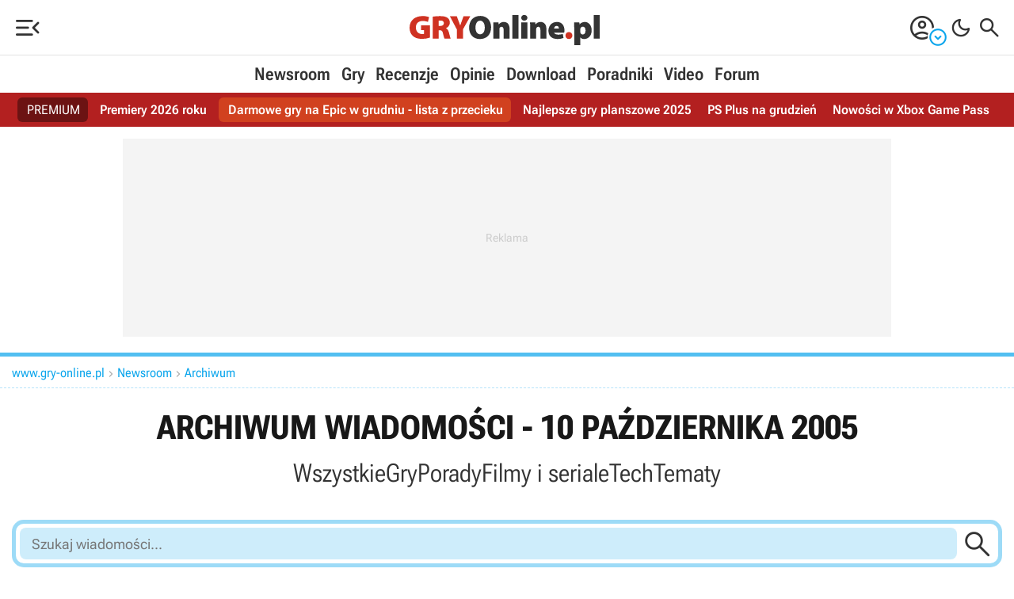

--- FILE ---
content_type: text/html; Charset=utf-8
request_url: https://www.gry-online.pl/newsroom/news/2005/10/10/
body_size: 48545
content:
<!DOCTYPE html>
<html>
<head>
<title>Archiwum wiadomości - 10 października 2005 - GRYOnline.pl</title>
<meta property="og:title" content="Archiwum wiadomości - 10 października 2005 - GRYOnline.pl">
<meta property="og:description" name="description" content="Szukasz starszych newsów ze świata gier? Zajrzyj do archiwum wiadomości GryOnline.pl i odnajdź kluczowe informacje, zapowiedzi i analizy, które kształtowały branżę. Data: 10 października 2005.">
<link rel="canonical" href="https://www.gry-online.pl/newsroom/news/2005/10/10/">
<meta property="og:url" content="https://www.gry-online.pl/newsroom/news/2005/10/10/">
<link rel="alternate" type="application/rss+xml" title="GRY-OnLine Newsroom" href="https://www.gry-online.pl/rss/news.xml">
<meta charset="utf-8">
<meta property="og:locale" content="pl_PL">
<meta property="fb:app_id" content="118783244813558">
<meta property="og:site_name" content="GRY-Online.pl">
<meta property="og:locale" content="pl_PL">
<meta name="twitter:card" content="summary_large_image">
<meta name="twitter:creator" content="@golpl">
<meta name="twitter:site" content="@golpl">
<meta property="og:site_name" content="GRY-Online.pl">
<meta http-equiv="X-UA-Compatible" content="IE=Edge">
<meta name="format-detection" content="telephone=no">
<link rel="apple-touch-icon" sizes="57x57" href="/apple-touch-icon-57x57.png">
<link rel="apple-touch-icon" sizes="60x60" href="/apple-touch-icon-60x60.png">
<link rel="apple-touch-icon" sizes="72x72" href="/apple-touch-icon-72x72.png">
<link rel="apple-touch-icon" sizes="76x76" href="/apple-touch-icon-76x76.png">
<link rel="apple-touch-icon" sizes="114x114" href="/apple-touch-icon-114x114.png">
<link rel="apple-touch-icon" sizes="120x120" href="/apple-touch-icon-120x120.png">
<link rel="apple-touch-icon" sizes="144x144" href="/apple-touch-icon-144x144.png">
<link rel="apple-touch-icon" sizes="152x152" href="/apple-touch-icon-152x152.png">
<link rel="apple-touch-icon" sizes="180x180" href="/apple-touch-icon-180x180.png">
<link rel="icon" type="image/png" href="/favicon-32x32.png" sizes="32x32">
<link rel="icon" type="image/png" href="/android-chrome-192x192.png" sizes="192x192">
<link rel="icon" type="image/png" href="/favicon-16x16.png" sizes="16x16">
<link rel="manifest" href="/manifest.json">
<link rel="mask-icon" href="/safari-pinned-tab.svg" color="#5bbad5">
<meta name="msapplication-TileColor" content="#b91d47">
<meta name="msapplication-TileImage" content="/mstile-144x144.png">
<meta name="theme-color" content="#ffffff">
<meta name="viewport" content="width=device-width,minimum-scale=1,initial-scale=1">

<link rel="dns-prefetch" href="https://ads.gry-online.pl">
<link rel="preconnect" href="https://cmp.inmobi.com" crossorigin>
<link rel="preconnect" href="https://ajax.googleapis.com" crossorigin>
<link rel="preconnect" href="https://cdn.gracza.pl" crossorigin>
<link rel="dns-prefetch" href="https://www.googletagmanager.com">
<link rel="dns-prefetch" href="https://www.googletagservices.com">
<link rel="dns-prefetch" href="https://adservice.google.com">
<link rel="dns-prefetch" href="https://securepubads.g.doubleclick.net">
<link rel="dns-prefetch" href="https://www.google-analytics.com">
<link rel="preload" href="https://cdn.gracza.pl/c/fonts/roboto-flex-latin-ext2.woff2" as="font" crossorigin>
<link rel="preload" href="https://cdn.gracza.pl/c/fonts/roboto-flex-latin2.woff2" as="font" crossorigin><meta property="og:type" content="Website">
<meta property="og:image" name="thumbnail" content="https://www.gry-online.pl/im/PageSocialImage/GOL-PageSocialImage.jpg">
<meta name="twitter:image" content="https://www.gry-online.pl/im/PageSocialImage/GOL-PageSocialImage.jpg">
<link rel="image_src" href="https://www.gry-online.pl/im/PageSocialImage/GOL-PageSocialImage.jpg">
<meta property="og:image:width" content="1200">
<meta property="og:image:height" content="630">
<meta name="robots" content="index,follow,noodp,noydir,max-image-preview:large">
<meta name="color-scheme" content="normal"><script>
(function() {
    var kompaktValue = localStorage.getItem('SetGOLkompakt');
    if (kompaktValue === '1') {
        document.documentElement.classList.add('gol-kompakt');
    }
})();	
</script>
<style>@font-face{font-family:"Roboto Flex";font-style:normal;font-weight:100 1000;font-stretch:25% 151%;font-display:swap;src:url(https://cdn.gracza.pl/c/fonts/roboto-flex-latin-ext2.woff2) format("woff2");unicode-range:u+0100-02af,u+0304,u+0308,u+0329,u+1e00-1e9f,u+1ef2-1eff,u+2020,u+20a0-20ab,u+20ad-20c0,u+2113,u+2c60-2c7f,u+a720-a7ff}@font-face{font-family:"Roboto Flex";font-style:normal;font-weight:100 1000;font-stretch:25% 151%;font-display:swap;src:url(https://cdn.gracza.pl/c/fonts/roboto-flex-latin2.woff2) format("woff2");unicode-range:u+00??,u+0131,u+0152-0153,u+02bb-02bc,u+02c6,u+02da,u+02dc,u+0304,u+0308,u+0329,u+2000-206f,u+2074,u+20ac,u+2122,u+2191,u+2193,u+2212,u+2215,u+feff,u+fffd}
@font-face{font-family:"Material Symbols Rounded";font-style:normal;font-weight:300 400;src:url(https://cdn.gracza.pl/c/fonts/matesymb20251126.woff2) format("woff2")}.material-symbols-rounded{font-family:"Material Symbols Rounded";font-weight:400;font-style:normal;font-size:32px;line-height:1;letter-spacing:normal;text-transform:none;display:block;white-space:nowrap;word-wrap:normal;direction:ltr;-webkit-font-feature-settings:"liga";-webkit-font-smoothing:antialiased}.clr0{--cmain:10,165,236}.clr1{--cmain:230,126,34}
.clr2{--cmain:46,204,113;--cmain:27,150,48}.clr3{--cmain:241,196,15}.clr4{--cmain:155,89,182}.clr5{--cmain:192,57,43}:root{--cmain:10,165,236;--cback:#fff;--cfont:#333;--cfontH:#181818;--c666:#666;--caaa:#aaa;--e5e:#e5e5e5;--cccc:#ccc;--cad-back:#f4f4f4;--cfbla:#000;--ovlayb:0,0,0;--hotback:255,255,255;--frame-back:#fafafa;--frame-bord:#eaeaea;--frame-bord2:#d7d7d7;--c-back-btn:0,0,0,0.8;--c-bord-btn:255,255,255,0.3;--c-font-btn:255,255,255,1;--c-bord-btn-them:255,255,255,0.3;--c-font-btn-them:255,255,255,1;--c-back-btn-whi:255,255,255,1;--c-bord-btn-whi:0,0,0,0.15;--c-font-btn-whi:0,0,0,0.8;--c-back-btn-blu:18,109,156,1;--c-bord-btn-blu:255,255,255,0.3;--c-font-btn-blu:255,255,255,1;--c-back-btn-bla:0,0,0,0.8;--c-bord-btn-bla:255,255,255,0.3;--c-font-btn-bla:255,255,255,1;--c-back-btn-vio:80,18,156,1;--c-bord-btn-vio:255,255,255,0.3;--c-font-btn-vio:255,255,255,1;--c-back-btn-red:156,18,18,0.9;--c-bord-btn-red:255,255,255,0.2;--c-font-btn-red:255,255,255,1;--c-back-btn-gre:27,150,48,1;--c-bord-btn-gre:255,255,255,0.3;--c-font-btn-gre:255,255,255,1;--c-back-btn-ora:222,79,31,1;--c-bord-btn-ora:255,255,255,0.3;--c-font-btn-ora:255,255,255,1;--c-back-btn-pass:0,0,0,0.02;--c-bord-btn-pass:0,0,0,0.05;--c-font-btn-pass:0,0,0,0.3;--c-btn-eye-back:255,255,255,0.95;--c-btn-eye-bord:0,0,0,0.2;--c-btn-eye-color:10,165,236,1;--cblu:51,115,164;--cred:186,66,46;--cred2:179,32,32;--cgre:27,150,48;--cgra:100,100,100;--cbla:0,0,0;--cwhi:255,255,255;--cyel:255,167,0;--cora:222,79,31;--cvio:126,59,177;--plus-green:url("[data-uri]") no-repeat;--minus-red:url("[data-uri]") no-repeat;--gre-plu:#090;--red-plu:#c00;--tabc-bac:#f9f9f9;--tabc-bac2:#efefef;--tabc-bor:#dbdbdb;--men-icon:#222;--men-icon-hov:#f2690d;--men-spa:#e3e3e3;--men-lc1:#ff4407;--men-lc2:#333;--men-lc1-gol:#cf3222;--men-lc2-gol:#333;--mens-b:#fff;--mens-m:#ccc;.dark{.clr5{--cmain:236,185,48}
--cback:#272727;--cfont:#cacaca;--cfontH:#ececec;--c666:#818181;--caaa:#aaa;--e5e:#5d5d5d;--cccc:#717171;--cad-back:#303030;--cfbla:#ececec;--ovlayb:50,50,50;--hotback:20,20,20;--frame-back:#303030;--frame-bord:#3f3f3f;--frame-bord2:#545454;--c-back-btn:255,255,255,0.2;--c-bord-btn:255,255,255,0.1;--c-font-btn:255,255,255,0.9;--c-bord-btn-them:255,255,255,0.3;--c-font-btn-them:255,255,255,1;--c-back-btn-whi:255,255,255,0.1;--c-bord-btn-whi:255,255,255,0.1;--c-font-btn-whi:255,255,255,0.9;--c-back-btn-blu:18,109,156,1;--c-bord-btn-blu:255,255,255,0.1;--c-font-btn-blu:255,255,255,1;--c-back-btn-bla:0,0,0,1;--c-bord-btn-bla:255,255,255,0.3;--c-font-btn-bla:255,255,255,0.9;--c-back-btn-vio:80,18,156,1;--c-bord-btn-vio:255,255,255,0.2;--c-font-btn-vio:255,255,255,1;--c-back-btn-gre:30,114,50,1;--c-bord-btn-gre:0,0,0,0.1;--c-font-btn-gre:255,255,255,0.9;--c-back-btn-pass:255,255,255,0.05;--c-bord-btn-pass:255,255,255,0;--c-font-btn-pass:255,255,255,0.3;--c-btn-eye-back:0,0,0,0.9;--c-btn-eye-bord:255,255,255,0.3;--c-btn-eye-color:10,165,236,1;--cblu:58,142,207;--cred:216,82,69;--cred2:124,11,11;--cgre:25,155,56;--cgra:50,50,50;--cbla:0,0,0;--cwhi:235,235,235;--cyel:216,156,41;--cora:222,79,31;--cvio:113,63,151;--tabc-bac:#303030;--tabc-bac2:#222;--tabc-bor:#474747;--men-icon:#cfcfcf;--men-icon-hov:#f0460e;--men-spa:#3c3c3c;--men-lc1:#f0460e;--men-lc2:#d1d1d1;--men-lc1-gol:#cf3222;--men-lc2-gol:#d1d1d1;--mens-b:#1a1a1a;--mens-m:#555}
}*{margin:0;padding:0;border:0 solid transparent}*,:after,:before{box-sizing:border-box}html{font-family:"Roboto Flex",system-ui,sans-serif;-ms-text-size-adjust:100%;-webkit-text-size-adjust:100%;width:100%;font-optical-sizing:auto;font-variation-settings:"slnt" 0,"wdth" 100,"GRAD" 0,"XOPQ" 96,"XTRA" 468,"YOPQ" 79,"YTAS" 750,"YTDE" -203,"YTFI" 738,"YTLC" 514,"YTUC" 712}.frf,input{font-family:"Roboto Flex",system-ui,sans-serif}html:focus-within{scroll-behavior:smooth}body{background:var(--cback);color:var(--cfont);line-height:1.6;min-height:100vh;width:100%;overflow-x:hidden;min-width:320px;-webkit-font-smoothing:antialiased;text-rendering:geometricPrecision}
@media screen and (min-width:1024px){body{text-rendering:optimizeLegibility}}img{width:100%;height:auto;border-style:none;max-width:100%}img,svg{display:block}svg{width:0}.overflow-hidden{overflow:hidden}a{color:var(--cfont);text-decoration:none;border-bottom:2px solid transparent;transition:all .3s ease}.link-und,.p-word a{text-decoration:none;border-bottom:2px solid rgba(var(--cmain),.5);font-weight:600;color:var(--cfontH)}.link-und:hover,a:hover{color:rgba(var(--cmain),1);text-decoration:none;border-bottom:2px solid rgba(var(--cmain),1);cursor:pointer}
a.a-img,a.ano,a.ano:hover{border:0}a.a-img{display:block}a.a-img:hover{border:0}a.a-img:hover img{opacity:.7}a:active,a:hover{outline-width:0}.btn,.frc,.lar,.oce,.oce-small,.tx1 span,.tx2 span,h1,h2,h3,h4,h5,h6{font-family:"Roboto Flex",sans-serif;font-optical-sizing:auto;font-style:normal;font-variation-settings:"wdth" 50}h1,h2,h3,h4,h5,h6{line-height:1.2;color:var(--cfontH)}ol,ul{padding:0 0 0 20px;margin-bottom:15px;list-style:disc}ol.no-bullet,ul.no-bullet{list-style:none;padding:0}ul.li-arr{list-style:none}
ul.li-arr li:before{content:"\e941";font-family:"Material Symbols Rounded";font-size:24px;line-height:21px;position:absolute;left:-20px;top:3px;font-weight:300}ul.li-dll li:before{content:"\f090"}ul.li-arr li{position:relative;padding-left:10px}ul.li-arr-scol li:before{color:rgba(var(--cmain),.8)}ul.li-arr-gray li:before{color:rgba(var(--cbla),.3)}input[type=checkbox]{cursor:pointer;height:20px;width:20px;vertical-align:middle}.cursor-pointer,.cursor-pointer:hover{cursor:pointer}li,p{font-size:16px}p b{font-weight:600;color:var(--cfbla)}
.lar{font-size:18px;line-height:1.4}.elar{font-size:22px}.mid,.mid li{font-size:15px}.small,.small li{font-size:14px}figcaption{font-size:12px;line-height:1.4;color:var(--c666);padding:10px 0 0;text-align:center;text-wrap:balance}@media screen and (min-width:480px){figcaption{font-size:14px}}p{margin-bottom:10px}li{line-height:1.5;margin-bottom:5px;text-align:left}.fs13{font-size:13px}.fs14{font-size:14px}.fs15{font-size:15px}.fs16{font-size:16px}.fs18{font-size:18px}.fs20{font-size:20px}.fs21{font-size:21px}
.fs23{font-size:23px}.fs24{font-size:24px}.fs28{font-size:28px}.fs30{font-size:30px}.fs32{font-size:32px}.fs36{font-size:36px}.fs40{font-size:40px}.fs42{font-size:42px}.fs43{font-size:43px}.fs48{font-size:48px}.fs52{font-size:52px}.fs62{font-size:62px}.fs72{font-size:72px}.fs82{font-size:82px}.fs100{font-size:100px}.fw300{font-weight:300}.fw400{font-weight:400}.fw600{font-weight:600}.fw700{font-weight:700}.lih1{line-height:1}.lih11{line-height:1.1}.lih12{line-height:1.2}.lih13{line-height:1.3}.lih14{line-height:1.4}
.tup{text-transform:uppercase}.p-word .tal,.tal{text-align:left}.p-word .tar,.tar{text-align:right}.p-word .tac,.tac{text-align:center}.tal{text-align:left}.d-block{display:block}.fv25{font-variation-settings:"wdth" 25}.fv50{font-variation-settings:"wdth" 50}.fv75{font-variation-settings:"wdth" 75}.fup{text-transform:uppercase}.text-balance{text-wrap:balance}picture{display:block}h1{font-size:clamp(26px,calc(19.514px + 1.73vw),42px);padding:0 0 10px;font-weight:700;font-variation-settings:"wdth" 60;text-wrap:balance}
h2{font-size:clamp(24px,calc(19.135px + 1.297vw),36px);padding:15px 0 10px}h3{font-size:clamp(21px,calc(17.351px + .973vw),30px);padding:10px 0}h3.h3-small{font-size:20px}h4,h5,h6{font-size:clamp(19px,calc(16.973px + .541vw),24px);padding:5px 0 10px}@media screen and (min-width:480px){.mobile-display-none{display:block}}@media screen and (min-width:1024px){li,p{font-size:17px}.lar{font-size:22px}.elar{font-size:26px}.mid,.mid li{font-size:16px}p{margin-bottom:15px}li{margin-bottom:8px}.h1-l5{padding-left:5px}
h2{padding:20px 0 10px}h2.h2-small{font-size:32px}h3{padding:15px 0 10px}h3.h3-small{font-size:24px}figcaption{text-align:left}}@media screen and (min-width:1200px){.p-word p{text-align:justify}.elar{font-size:28px}}@media screen and (min-width:1360px){.b-rad-back{border-radius:10px 10px 0 0}}.cf{display:flex;flex-direction:row;flex-wrap:wrap;align-items:center;gap:10px}.cf-cd{flex-direction:column}.cf-nw{flex-wrap:nowrap}.cf-jfs{justify-content:flex-start}.cf-js{justify-content:space-between}.cf-jc{justify-content:center}
.cf-jcr{justify-content:flex-end}.cf-jce{justify-content:space-evenly}.cf-ac{align-items:center}.cf-as{align-items:flex-start}.cf-fe{align-items:flex-end}.cf-stre{align-items:stretch}.cf-acs{align-content:stretch}.cf-gap0{gap:0}.cf-gap1{gap:1px}.cf-gap3{gap:3px}.cf-gap5{gap:5px}.cf-gap5-0{gap:0 5px}.cf-gap5-3{gap:3px 5px}.cf-gap0-10{gap:0 10px}.cf-gap5-10{gap:5px 10px}.cf-gap8{gap:8px}.cf-gap10{gap:10px}.cf-gap15{gap:15px}.cf-gap15-3{gap:3px 15px}.cf-gap15-5{gap:5px 15px}.cf-gap20{gap:20px}.cf-gap15-0{gap:0 15px}
.cf-gap20-0{gap:0 20px}.cf-gap20-10{gap:10px 20px}.cf-gap30-0{gap:0 30px}.cf-gap30-10{gap:10px 30px}.cf-fgr2{flex-grow:2}.cf-fgr3{flex-grow:3}.ov-lay{overflow-y:auto;position:fixed;top:0;left:0;z-index:2000000010;height:100dvh;width:100%;background:var(--cback)}.ov-lay .ms-close{margin-right:10px}.ov-lay .mm-prev-ar{margin-left:10px}.ov-lay-inner{position:relative;padding:15px 0}.ov-lay-iner-guides{padding:0}.ov-lay-inner-ocena{overflow-y:auto;padding:20px}.search-on-layer{padding:0 15px}@media screen and (min-width:1023px){.ov-lay{right:0;bottom:0;background-color:rgba(var(--ovlayb),.75);-webkit-backdrop-filter:blur(20px);backdrop-filter:blur(20px);display:grid;grid-template-columns:auto;align-items:center;justify-items:center}
.ov-lay .ms-close{margin-right:0}.ov-lay .mm-prev-ar{margin-left:0}.ov-lay-inner{background:var(--cback);border-radius:20px;padding:20px}.ov-lay-inner2{min-width:300px;max-width:1000px;min-height:300px;max-height:80dvh;overflow-y:auto}.ov-lay-inner-ocena{overflow-y:auto;padding:20px 30px;min-width:400px;max-width:680px}.ov-lay-iner-guides{min-width:500px;min-height:380px}.search-on-layer{width:800px;height:570px;padding:0 10px}}.ov-oce-c{padding:20px;width:800px;background:var(--mens-b);top:0;right:0;position:fixed;overflow-y:auto;z-index:2000000010;height:100dvh;box-shadow:30px 0 60px rgba(0,0,0,.1);border-left:1px solid var(--men-spa);cursor:default}
.oce-panel-mobile-close{display:none}.oce-panel-desktop-close-c{position:relative}.oce-panel-desktop-close{display:block;position:fixed;top:calc(50dvh - 26px);right:774px;z-index:2000000011;width:52px;height:52px;background:var(--mens-b);border-radius:26px}.oce-panel-desktop-close:hover{cursor:pointer}@media screen and (max-width:840px){.ov-oce-c{width:100%;top:0;right:0;left:0;bottom:0}.oce-panel-mobile-close{display:block}.oce-panel-desktop-close{display:none}}.ov-lay-screen{position:fixed;top:0;left:0;bottom:0;right:0;z-index:2000000010;background-color:rgba(var(--ovlayb),.85);-webkit-backdrop-filter:blur(20px);backdrop-filter:blur(20px)}
.ov-lay-screen-i1{height:100%;display:grid;grid-template-columns:auto;align-items:center;justify-items:center}.ov-lay-screen-i1 a{text-decoration:underline;border:none}.ov-lay-screen-i2{position:fixed;top:0;left:0;bottom:0;right:0;pointer-events:none}.ov-lay-screen-img{width:auto;height:auto;max-height:100dvh}.ov-lay-screen-desc{position:absolute;top:20px;right:60px;left:10px;pointer-events:auto}.ov-lay-screen-desc-in{background:rgba(0,0,0,.8);color:#fff;font-size:16px;line-height:1.4;padding:6px 20px;border-radius:6px}
.ov-lay-screen-desc .cf-jc{gap:0 10px;justify-content:flex-start}.ov-lay-screen-desc .ov-lay-screen-thumb span{font-size:48px;font-weight:300}.ov-lay-screen-desc-in a{color:rgba(var(--cmain),1)}.ov-lay-screen-ar-l,.ov-lay-screen-ar-r{pointer-events:auto;position:absolute;top:calc(50dvh - 35px);opacity:.5}.ov-lay-screen-ar-r{right:20px}.ov-lay-screen-ar-l{left:20px}.ov-lay-screen-ar-l svg,.ov-lay-screen-ar-r svg{width:50px;height:70px}.ov-lay-screen-close{pointer-events:auto;position:absolute;right:20px;top:20px;opacity:.4}
.ov-lay-screen-ar-l:hover,.ov-lay-screen-ar-r:hover,.ov-lay-screen-close:hover{opacity:1;cursor:pointer}.ov-lay-screen-enlarge,.ov-lay-screen-thumb{pointer-events:auto}.ov-lay-screen-enlarge svg,.ov-lay-screen-thumb svg{width:35px;height:35px}.ov-lay-screen-enlarge:hover,.ov-lay-screen-thumb:hover{opacity:.5;cursor:pointer}@media screen and (min-width:1024px){.ov-lay-screen-ar-l svg,.ov-lay-screen-ar-r svg{width:50px;height:70px}}.ov-lay-gall{position:fixed;top:0;left:0;bottom:0;right:0;z-index:2000000010;background-color:rgba(var(--ovlayb),.85);-webkit-backdrop-filter:blur(20px);backdrop-filter:blur(20px);overflow-y:auto}
.ov-lay-gall-list{padding:60px 5px 20px;position:relative;gap:10px}.ov-lay-gall-list img{width:150px;height:auto;border-radius:10px}.ov-lay-gall-list img:hover{opacity:.7;cursor:pointer}.ov-lay-gall-tit{width:100%;padding:20px 10px 10px}.ov-lay-gall-tit-tvgry{border-top:1px solid var(--c666);border-bottom:1px dashed var(--c666);padding:10px;margin-top:10px}.gall-tvgry-logo{width:100px;margin:0 auto 10px}.gall-tvgry-logo svg{width:100px}.ov-lay-gall-tit p{margin:0;font-size:16px;line-height:1.4;text-align:center}
.ov-lay-gall-tit .p1{color:#f4f4f4;text-transform:uppercase}.ov-lay-gall-tit .p2{color:#ccc;margin-bottom:5px}.ov-lay-gall-close{pointer-events:auto;position:fixed;right:20px;top:20px;opacity:.4}.ov-lay-gall-close svg{width:40px;height:40px}.ov-lay-gall-close:hover{opacity:1;cursor:pointer}@media screen and (min-width:1024px){.ov-lay-gall-list{padding:80px 15px 15px;gap:15px}.ov-lay-gall-list img{width:240px}.ov-lay-gall-tit{width:240px;padding:20px;border:2px solid #333;border-radius:10px;background:#111;display:flex;flex-direction:row;flex-wrap:wrap;justify-content:flex-end;align-items:center;gap:10px}
.ov-lay-gall-tit p{text-align:right}.ov-lay-gall-tit-tvgry{margin:0}}.ov-lay-gall-vid-box{width:140px}.ov-lay-gall-vid-box p,.ov-lay-gall-vid-box p b{font-variation-settings:"wdth" 50;Margin:0;padding:10px;color:#ccc;font-size:14px;line-height:1.3;text-align:center}.ov-lay-gall-vid-box:hover p{color:#fff}@media screen and (min-width:1024px){.ov-lay-gall-vid-box{width:240px}.ov-lay-gall-vid-box p,.ov-lay-gall-vid-box p b{margin:0;padding:10px;color:#ccc;font-size:16px;line-height:1.3;text-align:center}}.ov-lay-vid{z-index:2000000010;background:#191919}
.ov-lay-vid,.ov-lay-vid2{position:fixed;top:0;left:0;bottom:0;right:0}.ov-lay-vid2{display:grid;grid-template-columns:auto;align-items:center;justify-items:center;overflow-y:auto}.ov-lay-vid-in{position:relative;top:0;left:0;bottom:0;right:0}.ov-lay-vid-player{width:100%;max-width:120vmin;margin:0 auto;position:relative;pointer-events:auto}.ov-lay-vid-close{pointer-events:auto;position:fixed;right:20px;top:20px;opacity:.4}.ov-lay-vid-ar-l,.ov-lay-vid-ar-r{pointer-events:auto;position:fixed;top:calc(50% - 35px);opacity:.4}
.ov-lay-vid-ar-r{right:20px}.ov-lay-vid-ar-l{left:20px}.ov-lay-vid-ar-l:hover,.ov-lay-vid-ar-r:hover,.ov-lay-vid-close:hover{opacity:1;cursor:pointer}.ov-lay-vid-desc{color:#f1f1f1;text-align:center;font-size:14px;line-height:1.4;padding-top:10px}.ov-lay-vide-thumb{position:fixed;top:20px;left:20px}.ov-lay-vide-thumb span{font-size:48px;font-weight:300}@media screen and (min-width:1024px){.ov-lay-vid2{position:fixed;top:0;left:0;bottom:0;right:0}.ov-lay-vid-player{margin:20px auto}.ov-lay-vid-close{right:30px;top:20px}
.ov-lay-vid-ar-l,.ov-lay-vid-close{pointer-events:auto;position:fixed;opacity:.4}.ov-lay-vid-ar-l{top:calc(50% - 35px);left:30px}.ov-lay-vid-ar-r{right:30px}.ov-lay-vid-ar-l:hover,.ov-lay-vid-ar-r:hover,.ov-lay-vid-close:hover{opacity:1;cursor:pointer}.ov-lay-vid-desc{font-size:16px;padding-top:20px}}.hor-list{list-style-type:none;padding:0;display:flex;flex-flow:row wrap;gap:0 0;align-items:center}.hor-list li{margin:0}.hor-list li:after{content:"";border-left:1px solid var(--cccc);margin:0 5px}.hor-list li:last-of-type:after{border:none;margin:0}
aside,footer,main{max-width:1330px;margin:0 auto}.back-c,main{background:var(--cback);cursor:default}.p-size,.size-max{width:100%;max-width:1330px;margin:0 auto}.size-max{padding:0 15px}.size-full{max-width:1170px;padding:0 15px 10px}.size-col,.size-full{width:100%;margin:0 auto}.size-col{max-width:720px}.col2-r,.col2-r1360{display:none}@media screen and (min-width:1360px){.col2-1360{display:grid;grid-template-columns:auto 300px;grid-gap:0 24px}.col2-r1360{display:block;padding-top:30px}}@media screen and (min-width:1024px){.col2{display:grid;grid-template-columns:auto 300px;grid-gap:0 24px}
.col2g{display:grid;grid-template-columns:300px auto;grid-gap:0 24px}.col2-r{display:block}}@media screen and (min-width:1100px){.col2{grid-gap:0 50px;grid-template-columns:auto 300px}.col2g{grid-gap:0 30px;grid-template-columns:320px auto}}@media screen and (min-width:1300px){.col2g{grid-gap:0 50px;grid-template-columns:360px auto}}.top-bar{border-top:5px solid rgba(var(--cmain),.7)}.top-bar3{border-top:3px solid rgba(var(--cmain),.7)}.top-nav{padding:25px 0 20px}.top-nav-btn{display:block;font-weight:600;font-size:15px;line-height:24px;text-align:center;padding:4px 12px 3px;border-radius:10px;transition:all .3s ease;background:rgba(var(--cmain),.1);border:2px solid rgba(var(--cmain),.2);color:rgba(var(--cmain),1);font-variation-settings:"wdth" 50}
.top-nav-btn-main{text-transform:uppercase}.top-nav-btn-guide{background:rgba(var(--c-back-btn-whi));border:2px solid rgba(var(--c-bord-btn-whi));color:rgba(var(--c-font-btn-whi))}.top-nav-btn:hover{border:2px solid rgba(var(--cmain),.3);opacity:.6}.p-word .f2-czytaj-wiecej-5,.p-word .f2-czytaj-wiecej-link,.p-word .f2-related-link{border-left:10px solid rgba(var(--cmain),1);padding:0 10px 0 20px;margin-bottom:20px;margin-top:10px;text-align:left;line-height:1.2}.p-word .f2-czytaj-wiecej-5{padding:5px 10px 0 20px;margin-bottom:20px}
.f2-czytaj-wiecej-5 span,.f2-czytaj-wiecej-link span,.f2-related-link span{display:block;text-transform:uppercase;font-size:16px;color:rgba(var(--cmain),1);font-weight:400;font-variation-settings:"wdth" 75;margin-bottom:5px}.f2-czytaj-wiecej-link a,.f2-related-link a{border:none;font-variation-settings:"wdth" 75;font-size:18px;line-height:1.2;font-weight:600}.doklejka-afiliacyjna{font-size:13px;text-align:center;color:var(--c666);margin:20px 0;line-height:1.4;text-wrap:balance}.bpic img,.hotn img{border-radius:10px}
.bpic,.bpicn{margin-bottom:20px;padding-top:10px}.bpic a{position:relative;display:block;border:none}.bpic div,.bpic div p,.img-signature div{font-size:14px;line-height:1.4;color:var(--c666);padding:10px 0 0;text-align:center;text-wrap:balance}.bpic .bpic-desc-c{padding:0}.bpic .zoom2,.bpicn .zoom2,.bpicopc .zoom2{padding:0;position:absolute;bottom:10px;right:10px;width:40px;height:40px;cursor:pointer;background:url("[data-uri]") no-repeat;border:none;margin:0;opacity:1}
.img-signature img{width:auto;margin:0 auto}.bpic-txt{margin-right:5px}@media screen and (min-width:481px){.bpic,.bpicn{margin-bottom:30px}.bpic .zoom2,.bpicn .zoom2,.bpicopc .zoom2{bottom:10px;right:10px;width:60px;height:60px}.bpic a:hover .zoom2,.bpicn a:hover .zoom2,.bpicopc a:hover .zoom2{filter:invert(1)}}.tx1{margin:20px 0;border-radius:10px;border:3px solid var(--frame-bord);padding:20px 10px 5px 20px}.tx1 span{font-size:24px;font-weight:600;background:var(--plus-green);background-size:30px 30px;color:var(--gre-plu);display:block;height:30px;line-height:30px;padding-left:40px;margin-bottom:10px}
.tx1 span:nth-of-type(2){color:var(--red-plu);background:var(--minus-red);background-size:30px 30px;padding-left:40px;margin-top:20px}.text-frame,.text-frame-blue,.text-frame-red,.text-frame-small{margin-bottom:20px;padding:15px 15px 5px;border:1px solid rgba(0,0,0,.08);border-radius:10px}.text-frame-blue li,.text-frame-blue p,.text-frame-red li,.text-frame-red p,.text-frame-small li,.text-frame-small p,.text-frame li,.text-frame p{font-size:16px}.text-frame-blue h3,.text-frame-blue h4,.text-frame-red h3,.text-frame-red h4,.text-frame-small h3,.text-frame-small h4,.text-frame h3,.text-frame h4{padding-top:0}
.text-frame-red h3,.text-frame-red h4{color:rgba(var(--cred),1)}.text-frame h3,.text-frame h4{color:rgba(var(--cgre),1)}.text-frame-blue h3,.text-frame-blue h4{color:rgba(var(--cblu),1)}.text-frame-blue img,.text-frame-red img,.text-frame-small img,.text-frame img{width:auto;max-height:150px;max-width:100px;float:left;margin:5px 15px 5px 0;border-radius:10px}frame-end{display:block;clear:both}.text-frame{background:rgba(var(--cgre),.1)}.text-frame-red{background:rgba(var(--cred),.1)}.text-frame-blue{background:rgba(var(--cblu),.1)}
.text-frame-small{background:rgba(var(--cgra),.1)}.frame{background:var(--frame-back);border:1px solid var(--frame-bord);border-radius:10px;padding:10px 10px 0}.frame2{padding:15px}.frame3{padding:10px 5px}@media screen and (min-width:1024px){.text-frame,.text-frame-blue,.text-frame-orange,.text-frame-red,.text-frame-small{padding:20px 20px 5px}.text-frame-blue img,.text-frame-red img,.text-frame-small img,.text-frame img{max-height:250px;max-width:200px;float:left;margin:5px 20px 10px 0}.frame{padding:15px 15px 5px}
.frame2{padding:15px}.frame3,.frame4{padding:10px}}.frame3a{padding:10px 15px}.frame3a:hover{cursor:pointer;border:1px solid rgba(var(--cmain),1)}.text-quote{min-height:70px;width:100%;padding:50px 15px 5px;background:url("[data-uri]") no-repeat rgba(var(--cgra),.03);background-position:15px 15px;background-size:30px 24px;margin-bottom:20px;border:1px solid rgba(0,0,0,.06);border-radius:10px}
.text-quote p{margin:0;padding-bottom:10px;text-align:left}.text-quote img{float:right;margin-left:15px}@media screen and (min-width:480px){.text-quote{padding:15px 15px 5px;background-size:45px 36px}.text-quote p{margin-left:65px}}.tx2{margin-bottom:20px}.tx2 span{font-size:24px;margin-bottom:10px;display:block;font-weight:600}.vid17{margin-top:10px;margin-bottom:20px;position:relative;clear:both}.vid17-arr{width:70px;height:50px;position:absolute;top:calc(50% - 25px);left:calc(50% - 35px);cursor:pointer}.vid17-arr1{fill:#fff}
.vid17-arr2{fill:#333}.vid17-emb{position:relative;padding-bottom:56.25%;height:0;overflow:hidden;width:100%}.vid17-emb iframe{position:absolute;top:0;left:0;width:100%;height:100%}.vid17-hot{width:100%;cursor:pointer}.vid17-des{padding-top:10px;text-align:center}.vid17-emb:hover .vid17-arr2{fill:#e62d28}.vid17-emb embed,.vid17-emb iframe,.vid17-emb object{position:absolute;top:0;left:0;width:100%;height:100%}p.vid17-tit{font-size:16px;line-height:1.4;margin:0;font-weight:600}p.vid17-txt{font-size:14px;line-height:1.4;color:var(--c666)}
@media screen and (max-width:480px){.vid17-des{text-align:center}}.player-cc{width:100%;padding-bottom:56.25%;position:relative;height:0;background:rgba(var(--cbla),1);margin-bottom:20px}.player-c{position:absolute;top:0;left:0;width:100%;height:100%}.player-RATIO{position:relative;padding-bottom:56.25%;background-color:#000}.player-AGEGATE{position:absolute;top:0;left:0;width:100%;height:100%;z-index:2;text-align:center}.player-AGEGATE div{position:relative;display:inline-block;padding:10px;background:rgba(var(--cbla),1);border:3px solid rgba(var(--cgra),1);border-radius:10px;top:50%;transform:translateY(-50%);width:300px}
.player-AGEGATE p{margin:5px;text-align:center;color:rgba(var(--cwhi),.5);font-size:14px;line-height:1.3}.player-AGEGATE p b{color:rgba(var(--cwhi),1);font-size:16px}.player-AGEGATE select{font-size:14px;padding:5px;margin:10px 3px 0;border-radius:5px}.player-AGEGATE input[type=button]{margin:10px;font-size:14px;padding:5px 20px;border-radius:5px;cursor:pointer}.p-word table{margin:0 auto 20px;border-collapse:separate;border-spacing:0;min-width:300px;max-width:100%;border:1px solid var(--tabc-bor);border-bottom:none;background:var(--tabc-bac)}
.p-word td,.p-word th{border-bottom:1px solid var(--tabc-bor);border-right:1px dotted var(--tabc-bor);padding:5px}.p-word table tr:first-child td,.p-word tbody tr:first-child td{background:var(--tabc-bac2);border-bottom:2px solid var(--tabc-bor)}.p-word td:last-child,.p-word th:last-child{border-right:0}.p-word table p{text-align:left;font-size:14px;margin:0;line-height:1.4}.p-word table img{width:auto;margin:0 auto}@media screen and (min-width:480px){.p-word table p{font-size:16px}.p-word td,.p-word th{padding:5px 10px}
}p.ma-but-promo{text-align:center}p.ma-but-promo a{border:none;background:#60a35e;color:#fff;display:block;padding:10px;border-radius:3px;font-size:14px;line-height:1.4;font-weight:500;width:60%;margin:auto}p.ma-but-promo-red a{background:#b04848}p.ma-but-promo-orange a{background:#3597e8}p.ma-but-promo a:hover{opacity:.8;border:none}@media screen and (max-width:480px){p.ma-but-promo a{width:100%}}.bre{display:inline-block;padding-left:2px}.bre ul{list-style-type:none;margin:0;padding:0}.bre ul li{display:inline-block}
.bre .li-arr:after{content:"\00BB";font-size:18px;line-height:18px;font-weight:400;color:var(--caaa);margin:0 2px 0 5px}@media screen and (max-width:480px){.bre-c{padding:10px 10px 5px 0}.bre{display:-webkit-box;-webkit-line-clamp:1;-webkit-box-orient:vertical;overflow:hidden;padding-right:3px}.bre ul li{font-size:13px;margin-bottom:0}}.auth-bio-c{padding:10px 0 12px}.auth-bio{display:grid;grid-template-columns:50px auto;grid-gap:15px;align-items:center}.auth-bio img{border-radius:35px}.auth-bio .small{display:none}
.auth-bio span{display:block}@media screen and (min-width:480px){.auth-bio-c{padding:15px 0 5px}.auth-bio{grid-template-columns:70px auto;align-items:start}.auth-bio .small{display:-webkit-box;-webkit-line-clamp:3;-webkit-box-orient:vertical;overflow:hidden}.auth-bio span{display:inline-block}}.aut-top{display:flex;flex-flow:row wrap;gap:0 10px;align-items:center}.aut-top .kat{color:rgba(var(--cmain),1);font-weight:700;text-transform:uppercase}.heart-top{display:grid;grid-template-columns:20px auto;grid-gap:3px;align-items:center}
.aut-top-ext-logo1{width:140px;height:14px}.aut-top-ext-logo2{width:168px;height:14px}.aut-top-ext-logo3{width:117px;height:14px}@media screen and (max-width:700px){.aut-top-ext-logo1{width:100px;height:10px}.aut-top-ext-logo2{width:120px;height:10px}.aut-top-ext-logo3{width:92px;height:11px}}.aut-top-txt{font-size:14px;font-variation-settings:"wdth" 25}.aut-top-txt,.aut-top-txt2{margin-bottom:0;line-height:1.2}.aut-top-txt2{font-size:16px;font-variation-settings:"wdth" 25}@media screen and (min-width:700px){.aut-top-txt{font-size:16px;font-variation-settings:"wdth" 50}
}.heart-bot-act .ico-cthem{color:var(--men-icon-hov)}.list1{position:relative}.list1-box{display:grid;grid-template-columns:120px auto;grid-gap:15px;align-items:center}.list1-box img{border-radius:10px}.list1:hover p{color:rgba(var(--cmain),1)}.list1:hover img{opacity:.7}.list3-box{grid-template-columns:70px auto}.list3-box picture{height:70px;overflow:hidden;position:relative;border-radius:10px}.list3-box picture img{position:absolute;height:70px;width:auto;max-width:none;left:-40%}.hotn{position:relative}.game2-obj-c{background:var(--frame-back);border:1px solid var(--frame-bord);border-radius:10px;padding:10px 10px 5px;text-align:center}
.game2-obj .logo{display:none}.game2-obj h2{color:var(--cfont);padding:2px 0 10px;line-height:1.3}.game2-obj h2 a{font-weight:700}.p-ico{width:30px;height:30px;border-radius:5px}.p-ico20{width:20px;height:20px;border-radius:3px}.p-ico25{width:25px;height:25px;border-radius:4px}.p-ico36{width:36px;height:36px;border-radius:5px}.p-ico40{width:40px;height:40px;border-radius:5px}.p-ico60{width:60px;height:60px;border-radius:8px}.game2-obj-c .links{list-style-type:none;padding:0;gap:0 20px;margin:0}.game2-obj-c .links,.game2-obj .cf-par{justify-content:center}
@media screen and (min-width:600px){.game2-obj-c{padding:20px 20px 5px;text-align:left}.game2-obj{display:grid;grid-template-columns:auto 120px;grid-gap:20px}.game2-obj .logo{display:block;border-radius:10px;margin:0 auto 10px;width:120px;height:120px}.game2-obj-c .links,.game2-obj .cf-par{justify-content:flex-start}}@media screen and (min-width:1024px){.game2-obj{display:grid;grid-template-columns:auto 140px;grid-gap:30px;align-items:center}.game2-obj .logo{width:140px;height:140px}.game2-obj-right{padding-bottom:20px}
.game2-obj-right .game2-r-txt{grid-area:a}.game2-obj-right .game2-r-pic{grid-area:b}.game2-obj-right .game2-obj{grid-template-columns:auto;grid-gap:10px;grid-template-areas:"b""a"}.game2-obj-right .game2-obj-c .links{padding:0;gap:0 10px;justify-content:center}.game2-obj-right .game2-obj h2{font-size:24px;text-align:center}.game2-obj-right .game2-obj .cf-par{flex-direction:column;gap:10px}}.oce-rev-c{padding:5px 15px;margin:10px auto 30px;max-width:384px}.oce-rev{margin:15px 0 0;display:grid;grid-template-columns:auto;grid-gap:5px;position:relative}
.oce-rev-pla{width:120px;margin:0 auto;position:relative;top:-15px;border-radius:8px;text-align:center;font-weight:600;font-size:17px;background:rgba(var(--cwhi),1);line-height:1;padding:6px 3px 5px;font-variation-settings:"wdth" 25;text-transform:uppercase}.oce-rev-pic{position:relative;margin:0 auto 10px}.oce-rev-do-rec .oce-rev-pic img{width:200px;height:200px;border-radius:10px;margin:0 auto}.oce-rev-pic-txt{padding:10px;position:absolute;bottom:0;font-weight:600;color:rgba(var(--cwhi),1);font-size:14px;line-height:1.3}
.oce-rev2{margin:0 auto 15px;display:grid;grid-template-columns:auto;align-items:center;grid-gap:5px}.oce-rev h2{padding:0 0 10px}.oce-rev .lh-head,.oce-rev h2{text-align:center}.oce-rev-txt2{margin:0 auto}.oce-rev2,.oce-rev-txt2{max-width:352px}.oce-rev-aut-pic{width:40px;height:40px;border-radius:5px}.oce-rev-hover:hover .oce-rev-pic img{opacity:.7}.oce-rev-hover:hover h2{color:rgba(var(--cmain),1)}@media screen and (min-width:1024px){.oce-rev-c{display:block;max-width:100%}.oce-rev{grid-template-columns:140px auto 400px;grid-gap:20px}
.oce-rev-do-rec{grid-template-columns:140px auto 200px;grid-gap:30px}.oce-rev2{grid-template-columns:140px auto;grid-gap:20px}.oce-rev2,.oce-rev-txt2{max-width:100%}.oce-rev-pic{margin:0}.oce-rev .lh-head,.oce-rev h2{text-align:left}}.tagi-mat{list-style-type:none;padding:0;margin:0;display:flex;flex-flow:row nowrap;gap:0 15px;align-items:center;overflow-x:auto}.tagi-mat li{font-variation-settings:"wdth" 50;white-space:nowrap}.btn{display:inline-block;font-weight:600;font-size:16px;line-height:33px;text-align:center;padding:0 15px;border-radius:10px;transition:all .3s ease;background:rgba(var(--c-back-btn));border:2px solid rgba(var(--c-bord-btn));color:rgba(var(--c-font-btn));cursor:pointer;font-variation-settings:"wdth" 75}
.btn-2{font-size:14px;line-height:28px;display:block;font-variation-settings:"wdth" 50;padding:0 10px}.btn-3{padding:3px 12px 3px 7px}.btn-3,.btn-4{font-size:16px;line-height:24px;display:block;font-variation-settings:"wdth" 50}.btn-4{padding:3px 7px}.btn-5{font-size:16px;line-height:24px;font-weight:400;display:block;font-variation-settings:"wdth" 25;padding:2px 4px 2px 9px}@media screen and (min-width:600px){.btn-2{font-size:16px;line-height:28px;display:block;font-variation-settings:"wdth" 50;padding:0 15px}
}.btn-whi,.p-word .btn-whi{background:rgba(var(--c-back-btn-whi));border:2px solid rgba(var(--c-bord-btn-whi));color:rgba(var(--c-fon-btn-whi))}.btn-bla,a.btn-bla{background:rgba(var(--c-back-btn-bla));border:2px solid rgba(var(--c-bord-btn-bla));color:rgba(var(--c-font-btn-bla))}.btn-gre,a.btn-gre{background:rgba(var(--c-back-btn-gre));border:2px solid rgba(var(--c-bord-btn-gre));color:rgba(var(--c-font-btn-gre))}.btn-ora,a.btn-ora{background:rgba(var(--c-back-btn-ora));border:2px solid rgba(var(--c-bord-btn-ora));color:rgba(var(--c-font-btn-ora))}
.btn-them,a.btn-them{background:rgba(var(--cmain),.9);border:2px solid rgba(var(--c-bord-btn-them));color:rgba(var(--c-font-btn-them))}.btn-big,.btn-big-black{font-size:24px;line-height:51px;border-width:2px;text-transform:uppercase;font-weight:400}.btn-svg{padding:0 10px 0 5px;height:37px;align-content:center}.btn-svg svg{width:24px;height:24px;fill:var(--cccc);margin:0 auto}.btn-svg span{line-height:24px}.btn-svg-solo{padding:0 5px}.btn-svg-solo-txt{padding:0 10px}.btn-svg-big{height:46px;padding:0 15px 0 10px;font-size:18px}
.btn-svg-kome-hide{display:none}@media screen and (min-width:600px){.btn-svg-kome-hide{display:block}}.btn-oce-all{width:154px;padding:3px 5px;display:block}.btn-oce-all2{width:260px;padding:3px 5px 3px 10px}.btn-oce-all span.txt{font-size:16px;text-transform:uppercase}.btn-oce-all-obs{width:46px;padding:3px 5px}.btn-oce-all-ocen{width:100px;padding:3px 5px}.btn-svg-theme svg{fill:rgba(var(--cmain),1)}.btn-svg-red svg{fill:rgba(var(--cred),1)}.btn-m80{min-width:80px}.btn-f400{font-weight:400;font-size:14px}.btn130{width:130px}
.btn200{width:200px}.btn250{width:250px}.btn260{width:260px;padding-left:8px}.btn-grow5{flex-grow:5}.btn-lh16{line-height:1.6;padding-top:5px;padding-bottom:5px}.btn-block{display:block}.btn:hover{cursor:pointer;opacity:.5;border:2px solid rgba(0,0,0,.1);color:rgba(var(--cwhi),1)}.btn-whi:hover{color:rgba(var(--c-font-btn-whi))}.btn-bla:hover{color:rgba(var(--cbla),.6);color:rgba(var(--cwhi),.9)}.btn-big:hover{border:2px solid rgba(0,0,0,.08)}.btn-them:hover{color:rgba(var(--c-font-btn-them))}.btn-checkbox{height:25px;width:25px;cursor:pointer;margin-left:5px}
.btn-pass,.btn-pass:hover{background:rgba(var(--c-back-btn-pass));border:2px solid rgba(var(--c-bord-btn-pass));color:rgba(var(--c-font-btn-pass));opacity:1;cursor:default}.btn-eye{background:rgba(var(--c-btn-eye-back));color:rgba(var(--c-btn-eye-color));border:2px solid rgba(var(--c-btn-eye-bord))}.btn-eye:hover{background:rgba(var(--cmain),1);border:2px solid rgba(var(--cmain),1);color:#fff;opacity:1}.btn-eye .material-symbols-rounded{font-size:28px}.btn-eye-no-hover:hover{background:rgba(var(--c-btn-eye-back));color:rgba(var(--c-btn-eye-color));border:2px solid rgba(var(--c-btn-eye-bord));cursor:default}
.form-input{line-height:33px;padding:0 10px;border-radius:8px;border:2px solid rgba(var(--cmain),.8)}.form-input,.form-textarea{font-size:16px;outline:none;color:var(--cfont);background:var(--cback);width:100%}.form-textarea{line-height:1.6;padding:5px 10px;border-radius:8px;border:2px solid rgba(var(--cmain),1)}.form-input:focus,.form-textarea:focus{background:rgba(var(--cmain),.05);border-radius:10px;color:var(--cfont);box-shadow:0 0 0 3px rgba(var(--cmain),.3)}.form-input:placeholder-shown,.form-textarea:placeholder-shown{border:2px solid var(--frame-bord2);font-style:italic;font-weight:400}
.p-word div+p,.p-word p+div,.p-word table+div{margin-bottom:20px}.p-word iframe{margin-bottom:15px!important}.pa3{padding:3px}.pb0{padding-bottom:0}.pb1{padding-bottom:1px}.pb5{padding-bottom:5px}.pb10{padding-bottom:10px}.pb15{padding-bottom:15px}.pb20{padding-bottom:20px}.pb30{padding-bottom:30px}.pt0{padding-top:0}.pt2{padding-top:2px}.pt5{padding-top:5px}.pt10{padding-top:10px}.pt15{padding-top:15px}.pt20{padding-top:20px}.pl1{padding-left:1px}.pl2{padding-left:2px}.pl5{padding-left:5px}.pl10{padding-left:10px}
.pl15{padding-left:15px}.pl20{padding-left:20px}.pr5{padding-right:5px}.pr10{padding-right:10px}.pr20{padding-right:20px}.mb0{margin-bottom:0}.mb5{margin-bottom:5px}.mb8{margin-bottom:8px}.mb10{margin-bottom:10px}.mb15{margin-bottom:15px}.mb20{margin-bottom:20px}.mb30{margin-bottom:30px}.mt0{margin-top:0}.mt5{margin-top:5px}.mt10{margin-top:10px}.mt15{margin-top:15px}.mt20{margin-top:20px}.mt30{margin-top:30px}.btd{border-top:1px dashed var(--cccc)}.bbd{border-bottom:1px dashed var(--cccc)}.btd-cthem{border-top:1px dashed rgba(var(--cmain),1)}
.btd-solid{border-top:1px solid var(--cccc)}.user-select-none{user-select:none}.link-abs{position:absolute;opacity:0;top:0;right:0;bottom:0;left:0;overflow:hidden;text-indent:200%;white-space:nowrap;z-index:2}.lines1,.lines2,.lines3,.lines4,.lines5{display:-webkit-box;-webkit-box-orient:vertical;overflow:hidden}.lines1{-webkit-line-clamp:1}.lines2{-webkit-line-clamp:2}.lines3{-webkit-line-clamp:3}.lines4{-webkit-line-clamp:4}.lines5{-webkit-line-clamp:5}.h-bot-l2-them{border-bottom:2px solid rgba(var(--cmain),1)}
.cfff{color:#fff}.c666{color:var(--c666)}.caaa{color:var(--caaa)}.cccc{color:var(--cccc)}.cthem{color:rgba(var(--cmain),1)}.c-ora{color:rgba(var(--cora),1)}.svg-path1{fill:none;stroke:var(--men-icon);stroke-linecap:round;stroke-linejoin:round;stroke-width:2px;transition:all .3s ease}.svg-path1b{stroke:var(--mens-m)}.svg-path2{fill:var(--e5e)}.mm-prev-ar{cursor:pointer;user-select:none}.svg-path-prev{fill:none;stroke:var(--cccc);stroke-linecap:round;stroke-linejoin:round;stroke-width:3px;transition:all .3s ease}
.mm-prev-ar:hover svg path{stroke:var(--men-icon-hov)}@media screen and (min-width:600px){.column2{column-count:2;column-gap:20px}.column3{column-count:3;column-gap:20px}}.mm-header{background:var(--cback);margin-bottom:15px;position:relative}.mm{display:grid;grid-template-columns:33px auto 33px 33px;grid-gap:0;align-items:center;height:50px;padding:0 15px;border-bottom:1px solid var(--men-spa)}.mm-gol{grid-template-columns:40px auto 46px 30px 32px;padding:0 5px;grid-gap:3px}.mm-gol-log{grid-template-columns:40px auto 46px 30px 32px}
.mm-gol-log,.mm-pro{position:relative}.mm-pro2{min-width:49px}.mm a{border:none}.mm-ham-ico{font-size:40px}.mm-pro-ico{font-size:36px}.mm-ski-ico{font-size:30px}.mm-ico-search{font-size:32px}.mm-pro-logged-in{position:relative}.mm-pro-ico-logged{background:rgba(var(--cmain),.8);color:rgba(var(--cwhi),.9);width:36px;border-radius:50%}.mm-pro-ava{width:36px;height:36px;border-radius:50%;border:2px solid rgba(var(--cmain),.8);object-fit:cover}.mm-pro-logged-in:hover .mm-pro-ava{border-color:var(--men-icon-hov)}
.mm-pro-ico2{font-size:22px;position:absolute;right:-2px;bottom:-3px;background:var(--cback);border-radius:12px;font-weight:400;color:rgba(var(--cmain),1)}.mm-pro2 .mm-pro-ico2{font-size:22px;position:absolute;right:0;bottom:-4px}.mm-pro-logged-in:hover,.mm-pro-logged-in:hover .mm-pro-ico2{color:var(--men-icon-hov)}.mm-pro-pow{right:-2px;background:var(--cback);border-radius:12px;font-weight:400;color:var(--men-icon-hov)}.mm-pro2 .mm-pro-pow,.mm-pro-pow{font-size:22px;position:absolute;top:-3px}.mm-pro2 .mm-pro-pow{right:0}
.mm-h{justify-self:start}.mm-ham,.mm-logout,.mm-pro,.mm-sig,.mm-ski{cursor:pointer;user-select:none}.mm-sun{display:none}.dark .mm-sun{display:block}.dark .mm-moon{display:none}.mm-l{justify-self:center;position:relative}.mm-l svg{width:140px;max-width:100%}.mm-l-gol svg{width:120px;max-width:100%}.mm-l svg .l1,.ms-nav-logo svg .l1{fill:var(--men-lc1)}.mm-l svg .l2,.ms-nav-logo svg .l2{fill:var(--men-lc2)}.mm-l-gol svg .l1,.ms-nav-logo-gol svg .l1{fill:var(--men-lc1-gol)}.mm-l-gol svg .l2,.ms-nav-logo-gol svg .l2{fill:var(--men-lc2-gol)}
.mm-l a{display:block}.mm-l a:hover{opacity:.7;border:none}.mm-r{justify-self:end}.mm2-c{display:none}.def-h1{color:transparent;display:inline-block;overflow:hidden;text-indent:-10000px;position:absolute}.mm-komp svg{width:32px;height:32px}.mm-komp1{fill:rgba(var(--cmain),1)}.mm-komp2{fill:var(--c666)}.gol-kompakt .mm-komp2{fill:rgba(var(--cmain),1)}.gol-kompakt .mm-komp1{fill:var(--c666)}.mm-komp:hover{cursor:pointer}@media screen and (min-width:375px){.mm{grid-template-columns:35px auto 35px 35px}.mm-gol{padding:0 10px}
.mm-gol,.mm-gol-log{grid-template-columns:40px auto 46px 32px 32px}}@media screen and (min-width:600px){.mm{height:70px;grid-template-columns:93px auto 40px 43px}.mm-gol{padding:0 15px}.mm-gol,.mm-gol-log{grid-template-columns:113px auto 49px 32px 32px}.mm-l-gol svg,.mm-l svg{width:160px}.mm2-c{display:grid;grid-template-columns:auto;align-items:center;text-align:center;height:47px;padding:3px 0 0}.mm2 a{font-size:17px;line-height:1.4;font-weight:600;text-decoration:none;margin:0 3px;display:inline-block;font-variation-settings:"wdth" 50}
.mm2 a.act{color:rgba(var(--cmain),1)}.mm2-c-open{display:none}.mm-pro-ico2{position:absolute;bottom:-7px}.mm-pro-ico2,.mm-pro-pow{font-size:26px;right:-2px}.mm-pro-pow{top:-7px}}@media screen and (min-width:1024px){.mm-l svg{width:280px}.mm-l-gol svg{width:240px}.mm2 a{margin:0 5px;font-size:22px;line-height:1.2;font-variation-settings:"wdth" 50;font-weight:600}.mm{grid-template-columns:93px auto 40px 43px;grid-gap:0}.mm-gol{grid-template-columns:113px auto 49px 32px 32px;grid-gap:3px}.mm-gol-log{grid-template-columns:113px auto 49px 32px 32px}
}.ms{position:fixed;top:0;left:-1000px;height:100dvh;width:100%;z-index:2000000003;overflow-y:scroll;background:var(--mens-b);transition:all .3s ease;padding:23px 15px 20px 20px;cursor:default}.ms::-webkit-scrollbar{display:none}.ms-plat-c a,.ms-plat-c a:hover{border:none}.ms-plat-c a:hover img{opacity:.7}@media screen and (min-width:600px){.ms{max-width:400px;box-shadow:30px 0 60px rgba(0,0,0,.05);border-right:1px solid var(--men-spa)}}.ms-open{left:0}.ms-close{margin:0 0 0 auto;cursor:pointer}.ms-close2,.ms-close-prof{margin:0}
.mm-prev-ar svg{width:26px;height:26px}.ms-nav ul{margin:0;padding:0}.ms-nav li{list-style:none;margin-bottom:0}.ms-nav-logo,.ms-nav-logo:hover{border:none}.ms-nav-logo:hover svg{opacity:.6}.ms-nav-logo svg{width:144px;height:24px}.ms-nav-logo-gol svg{width:120px;height:24px}.ms-i0{padding-bottom:5px}.ms-i1{font-size:28px;font-variation-settings:"wdth" 50;font-weight:700;line-height:1.3}.ms-i2{font-weight:300}.ms-i3{font-weight:400;cursor:pointer;color:var(--c666)}.ms-ip{font-weight:600}.ms-i3:hover{color:rgba(var(--cmain),1)}
.ms-i10{font-size:20px;font-variation-settings:"wdth" 50;font-weight:600;line-height:1.6;margin-left:20px}#footer-cnt-menu .ms-i10,.ms-i10-light{font-weight:400}.ms-exp{display:grid;grid-template-columns:auto 32px;grid-gap:0 10px;align-items:center}.ms-exp a{justify-self:start}.ms-exp a.act{color:rgba(var(--cmain),1)}.ms-more{margin:0 0 0 auto;cursor:pointer}.ms-exp-open .ms-more span{rotate:180deg}.mss{display:none}.ms-exp-open .mss{display:block;margin-bottom:10px}.msg-but-c{cursor:pointer;user-select:none;padding:10px 15px;background:var(--cfont);transition:all .3s ease}
.msg-but{display:grid;grid-template-columns:26px auto 26px;grid-gap:15px;align-items:center}.msg-but svg{width:26px;height:26px;fill:var(--cback);transition:all .3s ease}.msg-but-txt{color:var(--cback)}.msg-but-c,.msg-close-c,.toc-simple-but-c{display:none}@media screen and (max-width:1023px){.msg-but-c,.toc-simple-but-c{display:block}.msg-but-sticky{position:sticky;top:0;z-index:1000}.msg{position:fixed;top:0;left:-1000px;height:100dvh;width:100%;z-index:2000000003;overflow-y:scroll;background:var(--mens-b);transition:all .3s ease;padding:20px 10px}
.msg::-webkit-scrollbar{display:none}@media screen and (min-width:600px){.msg{max-width:400px;box-shadow:30px 0 60px rgba(0,0,0,.05);border-right:1px solid var(--men-spa)}}.msg-close-c{display:block}.msg-open{left:0}.msg-close{cursor:pointer;text-align:right}}@media screen and (min-width:1024px){.msg{border:1px solid rgba(0,0,0,.1);padding:10px 0 15px;border-radius:20px;box-shadow:0 0 20px rgba(0,0,0,.05);margin-bottom:30px}}.msg-nav ul{list-style:none;padding:0;margin:0}.toc-simple ul{padding:0 15px 0 35px}
.toc-simple p{padding:5px 15px;line-height:1.4;font-weight:600;margin-bottom:5px}.toc-simple li,.toc-simple p{text-wrap:balance}.msg-nav li{font-size:17px;line-height:1.3;margin:0;padding:0}.msg-nav li a{display:block;padding:5px 10px 5px 20px;border:none}.msg-nav li.msg-ldd{font-size:20px;font-variation-settings:"wdth" 50;font-weight:600}.msg-nav li a:hover{color:var(--cfont);background:rgba(var(--cmain),.2);border:none}.msg-nav svg{width:30px;height:20px;fill:var(--c666)}.msg-nav li a:hover svg{fill:rgba(var(--cmain),1)}
.msg-nav li a.msg-ico{display:grid;grid-template-columns:auto 30px;grid-gap:7px;align-items:center}.msg-nav h4,.toc-simple h4{border-bottom:1px solid rgba(0,0,0,.1)}.msg-closed ul{display:none}.msg-l{border-top:1px dotted var(--cccc);padding:8px 10px 6px 20px;color:var(--cfontH);display:grid;grid-template-columns:auto 32px;grid-gap:5px;align-items:center}.msg-l-hed{grid-template-columns:23px auto 16px;padding:10px 10px 9px 20px}.msg-l:hover,.msg-nav li a.msg-l:hover{cursor:pointer;background:rgba(var(--cmain),.2)}
.msg-nav li a.msg-head-link{padding:0}.msg-nav li a.msg-head-link:hover{background:none;color:rgba(var(--cmain),1)}.msg-l1{font-weight:700;font-size:24px;font-variation-settings:"wdth" 50}.msg-l2{font-weight:600;font-size:22px;font-variation-settings:"wdth" 50}.msg-l3{font-weight:600;font-size:19px;font-variation-settings:"wdth" 50}.msg-l4{font-weight:600;font-size:20px;font-variation-settings:"wdth" 50}.msg-l .msg-plu-ico{width:32px;height:32px;rotate:180deg;color:var(--cback);transition:all .3s ease}.msg-l .msg-hed-ico{width:23px;height:23px;color:rgba(var(--cmain),.6)}
.msg-closed .msg-l .msg-plu-ico{rotate:0deg;color:var(--cccc)}.msg-l:hover{color:rgba(var(--cmain),1)}.msg-l:hover .msg-plu-ico{color:var(--cccc)}.msg-nav li.msg-last-li{margin-bottom:10px}.msg-nav li.msg-active a,.msg-nav li.msg-active a span{color:rgba(var(--cwhi),1)}.msg-active-header>div:first-of-type,.msg-nav li.msg-active a{background:rgba(var(--cmain),.6)}.msg-active-header:hover>div:first-of-type .msg-head-link,.msg-active-header>div:first-of-type .msg-head-link{color:rgba(var(--cwhi),1)}.msg-nav .msg-wip{background:rgba(var(--cgre),.05);color:rgba(var(--cgre),1);text-align:center;text-transform:uppercase;padding:10px 0 10px 25px;font-weight:300;border-bottom:1px dotted rgba(var(--cgre),.3);letter-spacing:3px;font-size:15px}
.msg-nav .msg-wip:hover{cursor:default}.ser{display:grid;grid-template-columns:auto 32px;grid-gap:0 10px;align-items:center;border:3px solid var(--men-spa);width:100%;max-width:300px;margin:0 auto;border-radius:6px}.ser,.ser-inp{background:var(--mens-b)}.ser-inp{font-size:18px;line-height:1.4;padding:5px 10px;border-radius:6px;outline:none}.ser-lens svg{width:30px;height:30px;fill:var(--men-spa)}.ser-lens:hover svg{cursor:pointer;fill:var(--men-icon-hov)}.ser-hints{border-top:1px solid var(--men-spa);grid-column:span 2;display:none}
.ser:hover .ser-hints{display:block}.ser-hints p{font-size:16px;line-height:1.4;border-bottom:1px dashed var(--men-spa);margin:0}.ser-hints p a{border:none;display:block;padding:8px 10px}.ser-hints p.g-ser a{color:rgba(var(--cmain),1);font-weight:600}.ser-hints p a:hover{border:none;background:rgba(var(--cmain),.05)}@media screen and (min-width:600px){.ser{max-width:500px}}.msub-cc{position:absolute;right:0;top:48px;z-index:2000000002;min-width:300px;border:3px solid rgba(var(--cmain),1);border-radius:0;box-shadow:0 0 0 3px var(--cback);background:var(--cback);border-radius:10px}
@media screen and (min-width:600px){.msub-cc{position:absolute;right:3px;top:68px}}.msub-cc .msub{border:none;margin:0}.msub{margin:0 0 15px;background:var(--cback);border:1px solid var(--frame-bord);border-radius:10px;padding:10px 15px}.msub2{display:grid;grid-template-columns:auto;grid-gap:10px}@media screen and (min-width:370px){.msub2{display:grid;grid-template-columns:auto auto;grid-gap:10px}}.msub-box{display:grid;grid-template-columns:32px auto;grid-gap:8px;align-items:center;border:0;padding:3px 0}.msub-box2{grid-template-columns:auto}
.msub-box .msub-cthem-ico{color:rgba(var(--cmain),1)}.msub-box-txt{font-size:17px;font-weight:600;font-variation-settings:"wdth" 50}.msub-box-col2{color:var(--c666)}.msub-box-col2 .msub-box-txt{font-size:15px}.msub-box:hover{border:0;color:rgba(var(--cmain),1);cursor:pointer}.msub-box:hover svg .mm-komp1,.msub-box:hover svg .mm-komp2{fill:rgba(var(--cmain),.7)}.msub-box:hover .material-symbols-rounded{color:rgba(var(--cmain),.7)}.mm-sun2{display:none}.dark .mm-sun2{display:grid}.dark .mm-moon2{display:none}.soc-foot{border-top:1px solid var(--e5e);padding:20px 0;gap:20px 40px;justify-content:center}
.soc-foot,.soc-foot2{display:flex;flex-direction:row;flex-wrap:wrap;align-items:center}.soc-foot2{gap:5px}@media screen and (max-width:480px){.soc-foot2{justify-content:center}.soc-foot2 p{width:100%;text-align:center}}.soc-menu{margin-top:20px}.soc-menu .soc-foot2{justify-content:center}.soc-menu .soc-foot2 p{width:100%;text-align:center}.soc-ico{cursor:pointer;user-select:none;width:30px;height:30px;opacity:1}.soc-ico2{filter:hue-rotate(250deg)}.soc-ico30{width:30px;height:30px}.soc-ico40{width:40px;height:40px}
.soc-ico60{width:60px;height:60px}.soc-ico:hover{opacity:.5}.soc-ico-no-hov:hover{opacity:1}.dark .soc-ico{filter:saturate(30%)}.dark .soc-ico2{filter:hue-rotate(250deg)}.ad{text-align:center;margin-bottom:20px;background:var(--cad-back);display:grid;grid-template-columns:auto;grid-gap:0;align-items:center}.ad,.ad>div{position:relative}.ad>div{z-index:2}.ad1{max-width:970px}.ad-center{text-align:center}.adb{z-index:1}.adb:before{content:"Reklama";position:absolute;left:0;right:0;top:0;bottom:0;text-align:center;color:var(--cccc);margin:auto;white-space:pre;display:grid;grid-template-columns:auto;grid-gap:0;align-items:center;font-size:14px;line-height:20px}
html:lang(en){.adb:before{content:"Advertisement"}}.ad-sticky-top{position:sticky;top:20px;z-index:3}.adr-bil{min-height:100px;max-width:320px}.adr-rec{min-height:250px;max-width:300px}.ad-no-back{background:none}@media screen and (min-width:728px){.adr-bil{min-height:200px;max-width:750px}}@media screen and (min-width:1024px){.adr-bil{min-height:250px;max-width:970px}}.eep-menu-c{font-weight:600;background-image:linear-gradient(var(--cback),rgba(var(--cbla),.05));border-bottom:1px solid var(--cccc);user-select:none}
.eep-menu{list-style-type:none;margin:0;padding:5px 5px 0 10px;gap:5px 0}.eep-menu li{margin:0;text-align:center}.eep-menu li:hover{cursor:pointer}.eep-menu li a,.eep-menu li div{border:0;display:block;border-bottom:2px solid rgba(var(--cbla),0);padding:0 5px 3px}.eep-menu .act a,.eep-menu .act div{border-bottom:2px solid rgba(var(--cmain),1)}.eep-menu li a:hover,.eep-menu li div:hover{color:var(--cfont)}@media screen and (min-width:425px){.eep-menu li a,.eep-menu li div{padding:0 8px 3px}.eep-menu{gap:6px 0}
}@media screen and (min-width:480px){.eep-menu li{font-size:18px}}@media screen and (min-width:1024px){.eep-menu{padding:0 15px;gap:6px 3px}.eep-menu li{font-size:22px}.eep-menu li a,.eep-menu li div{border:0;display:block;border-bottom:3px solid rgba(var(--cbla),0);border-radius:10px 10px 0 0;padding:5px 15px}.eep-menu .act a,.eep-menu .act div{border-bottom:3px solid rgba(var(--cmain),1)}.eep-menu li a:hover,.eep-menu li div:hover{color:var(--cback);background:rgba(var(--cmain),1)}}.oce120{width:120px;height:120px;border-radius:60px;border:5px solid hsla(0,0%,100%,.5);font-size:48px}
.oce80,.oce120{font-weight:700;background:rgba(var(--cwhi),1);color:rgba(var(--cwhi),.9);line-height:1;padding-top:2px;margin:0 auto}.oce80{width:80px;height:80px;border-radius:40px;border:5px solid hsla(0,0%,100%,.5);font-size:32px;font-variation-settings:"wdth" 50}.oce{width:70px;height:70px;border-radius:35px;font-weight:700;background:rgba(var(--cwhi),1);color:rgba(var(--cwhi),.9);border:4px solid hsla(0,0%,100%,.5);font-size:28px;line-height:1;padding-top:2px;margin:0 auto}.oce-mid{width:56px;height:56px;border-radius:28px;font-weight:600;border:3px solid hsla(0,0%,100%,.7);font-size:25px;padding-top:1px;font-variation-settings:"wdth" 25;letter-spacing:-.7px}
.oce-game-box,.oce-mid{background:rgba(var(--cwhi),1);color:rgba(var(--cwhi),.9);line-height:1;margin:0 auto}.oce-game-box{width:36px;height:36px;border-radius:5px;font-size:18px;font-weight:600;border:none;font-variation-settings:"wdth" 75;letter-spacing:-.5px}.oce-S016-box{width:52px;height:52px;border-radius:26px;font-weight:600;border:none;font-size:24px;font-variation-settings:"wdth" 50}.oce-S016-box,.oce-S016-box-small{background:rgba(var(--cwhi),1);color:rgba(var(--cwhi),.9);line-height:1;margin:0 auto}
.oce-S016-box-small{width:36px;height:36px;border-radius:5px;font-size:18px;font-weight:600;border:none;font-variation-settings:"wdth" 75;letter-spacing:-.5px}.oce-small{width:50px;height:50px;border-radius:25px;font-weight:600;background:rgba(var(--cwhi),1);border:3px solid hsla(0,0%,100%,.7);color:rgba(var(--cwhi),.9);font-size:19px;line-height:1;padding-top:1px;margin:0 auto;font-variation-settings:"wdth" 25}.dark .oce-pass-pla{background:#333;border:2px solid #555;color:#ccc}.dark .oce-pass{background:#333}
.oce-pass{background:var(--e5e)}.dark .oce-red,.oce-red{background:rgba(var(--cred),1)}.dark .oce-yel,.oce-yel{background:rgba(var(--cyel),1)}.dark .oce-gre,.oce-gre{background:rgba(var(--cgre),1)}.oce-pass-pla{border:2px solid var(--e5e);color:var(--e5e)}.dark .oce-gre-pla,.oce-gre-pla{border:2px solid rgba(var(--cgre),.3);color:rgba(var(--cgre),1);background:var(--cback)}.dark .oce-yel-pla,.oce-yel-pla{border:2px solid rgba(var(--cyel),.3);color:rgba(var(--cyel),1);background:var(--cback)}.dark .oce-red-pla,.oce-red-pla{border:2px solid rgba(var(--cred),.3);color:rgba(var(--cred),1);background:var(--cback)}
.oce-gre-pla,.oce-red-pla,.oce-yel-pla{background:#fff}.no-last-line article:last-child,.no-last-line div.g-box-c:last-child,.no-last-line div.lh-c:last-child,.no-last-line section.lh-c:last-child{border:none}.lh-c{padding:15px 0;border-bottom:1px dashed var(--cccc);position:relative}.lh-c-enc{padding:0 0 15px}.lh{display:grid;grid-template-columns:auto;grid-gap:0;align-items:center}.lh-pic-c picture{position:relative;padding-bottom:50%;background:var(--cccc);overflow:hidden;border-radius:10px}.lh-pic-c picture img{position:absolute;transition:all .3s ease}
.pad-ratio40 picture{padding-bottom:40%}.lh-c h2,.lh-c h3{padding:10px 0 0;color:var(--cfontH);margin-bottom:10px;transition:all .3s ease}.lh-big h2,.lh-big h3,.lh-c h3{font-size:clamp(20px,calc(16.757px + .865vw),28px);line-height:1.2}.lh-c-nohot h3,.lh-c h2{padding:0}.lh-link{position:absolute;opacity:0;top:0;right:0;bottom:0;left:0;overflow:hidden;text-indent:200%;white-space:nowrap;z-index:2}.lh-c .lead{font-size:14px;line-height:1.4;padding:0;margin:0 0 10px}.lh-bot p{font-size:13px;line-height:1;margin-bottom:0;color:var(--c666);text-transform:uppercase;font-weight:300}
.lh-bot .lh-tag{color:rgba(var(--cmain),.9);font-weight:600}.lh-bot .ext-logo{width:auto;height:10px}.lh-bot-dot span:not(:first-of-type):before{content:"•";margin:0 4px;color:var(--caaa)}.lh-pic-c{position:relative}.lh-pic-c svg{position:absolute;top:calc(50% - 35px);left:calc(50% - 50px);width:100px}.lh-pic-c svg .yt-back{fill:hsla(0,0%,100%,.8);transition:all .3s ease}.lh-pic-c svg .yt-arrow{fill:rgba(0,0,0,.8)}.lh-c-hov:hover picture img{opacity:.8}.lh-c-hov:hover .lh-pic-c svg .yt-back{fill:#000}.lh-c-hov:hover .yt-arrow{fill:hsla(0,0%,100%,.7)}
.lh-c-hov:hover .btn{opacity:.7}.lh-oce{position:absolute;top:-10px;right:-10px;z-index:3}.lh-head{padding-top:10px}.lh-head strong{font-weight:400}.iko-kom-lista{background:#333;color:#fff;position:absolute;bottom:8px;right:8px;font-size:14px;padding:2px 6px 1px 3px;border-radius:5px}.iko-kom-lista-strong{background:rgba(var(--cora),1)}.iko-kom-lista-koncowa{background:var(--cback);font-size:16px;padding:2px 6px 1px 3px;border-radius:5px;font-variation-settings:"wdth" 50}.iko-kom-lista-koncowa i{font-style:normal;font-weight:400}
.iko-kom-lista-koncowa .material-symbols-rounded{color:rgba(var(--cgre),1)}.iko-kom-lista-koncowa:hover{background:rgba(var(--cgre),1);color:#fff}.iko-kom-lista-koncowa:hover .material-symbols-rounded{color:#fff}@media screen and (max-width:700px){.iko-kom-lista-koncowa i{display:none}}@media screen and (min-width:640px){.lh-c-hov:hover h2,.lh-c-hov:hover h3{color:rgba(var(--cmain),1)}.lh-c h2,.lh-c h3{padding:0}.lh{display:grid;grid-template-columns:300px auto;grid-gap:20px}.lh-c-nohot .lh{grid-template-columns:auto}
.lh-pic-c picture{padding-bottom:56.25%}.pad-ratio40 picture{padding-bottom:40%}.lh-head{padding-top:0}}@media screen and (min-width:1024px){.lh-c{padding:20px 0}.lh-c-enc{padding:0 0 20px}.lh{display:grid;grid-template-columns:352px auto;grid-gap:30px}.lh-c h3{margin-bottom:10px;font-weight:700;font-variation-settings:"wdth" 50}.lh-c .lead{font-size:17px}.lh-bot p{font-size:14px}.lh-bot .ext-logo{width:auto;height:12px}.news-box-guide-fix .lh{grid-template-columns:252px auto}.news-box-guide-fix picture{width:252px;height:198px}
.news-box-guide-fix .lh-pic-c picture img{left:-50px;width:auto;max-width:none}}@media screen and (min-width:1330px){.lh-c{padding:30px 0}.lh-c-enc{padding:0 0 20px}}@media screen and (min-width:640px){.lh-big .lh{display:block}.lh-big h2,.lh-big h3{padding:15px 0 0}.lh-big .lh-pic-c picture{padding-bottom:50%}}@media screen and (min-width:1024px){.lh-big h2,.lh-big h3{padding:20px 0 0}}.lh-tags ul{z-index:3;position:relative;margin:10px}@media screen and (max-width:640px){.lh-tags h2{padding-top:15px}}.lh-supg-c{background:var(--frame-back);border:1px solid var(--frame-bord);padding:15px;position:relative;border-radius:10px}
.lh-supg-c ul{z-index:3;position:relative;margin:0}.lh-supg-c .top-nav-btn{background:var(--cback)}.lh-supg-inner{position:relative}.lh-supg{display:grid;grid-template-columns:auto;grid-gap:10px}.lh-supg-grid{display:grid;grid-template-columns:auto;grid-gap:20px}.lh-supg-guide-grid{align-items:start;grid-gap:20px}.lh-supg-pic{border-radius:10px;width:400px;height:400px}.lh-supg-c .lh-c{padding:0;border:0}.lh-supg h2,.oce-rev .lh-head h2,.oce-rev h2{font-size:clamp(20px,calc(16.757px + .865vw),28px)}@media screen and (min-width:480px){.lh-supg-c{padding:20px}
}@media screen and (min-width:640px){.lh-supg-guide-grid{grid-gap:30px}.lh-supg{display:grid;grid-template-columns:auto 200px;grid-gap:20px}.lh-subg2{grid-template-columns:auto}.lh-supg-inner .lh{display:grid;grid-template-columns:auto 250px;grid-gap:20px}}@media screen and (min-width:1024px){.lh-supg{grid-template-columns:auto 400px;grid-gap:30px}.lh-subg2{grid-template-columns:auto}.lh-supg-grid{grid-template-columns:auto auto;grid-gap:40px}.lh-supg-inner .lh{display:grid;grid-template-columns:auto;grid-gap:10px}
.lh-supg-map{min-width:400px}}.lh-c-tab .lh-pic-c{align-self:start}.lh-c-tab h2{margin:10px 0 5px}.lh-c-tab ul{z-index:3;position:relative}.lh-c-tab-date{margin-top:10px}@media screen and (min-width:640px){.lh-c-tab-date{margin-top:0}}.lh-op-c .frame{position:relative}.lh-op-c .oce-small{position:absolute;right:-8px;top:-8px}@media screen and (max-width:600px){.lh-op-c{display:flex;flex-direction:column}}.lh-gal-s{overflow-x:auto}.lh-gal-s2{padding-bottom:10px}.lh-gal{height:152px}.lh-gal-enc .lh-gal{height:100px}
.lh-gal-seria{height:auto}.lh-gal-seria-box{background:rgba(var(--cgra),.03);border-radius:10px;max-width:270px}.lh-gal-seria-box .desc{padding:10px 10px 15px;text-align:center}.lh-gal-box{flex:0 0 270px;width:270px;height:152px;background-repeat:no-repeat;background-size:cover;background-position:50%;background-color:#000;display:block;border-radius:10px;border:none}.lh-gal-enc .lh-gal-box{flex:0 0 200px;width:190px;height:100px}.lh-gal-box-vid{position:relative}.lh-gal-box-vid svg{position:absolute;top:calc(50% - 25px);left:calc(50% - 35px);width:70px}
.lh-gal-enc .lh-gal-box-vid svg{position:absolute;top:calc(50% - 21px);left:calc(50% - 30px);width:60px}.lh-gal-box-vid svg .yt-back{fill:hsla(0,0%,100%,.7);transition:all .3s ease}.lh-gal-box-vid svg .yt-arrow{fill:rgba(0,0,0,.7)}.lh-gal-box-vid .desc{display:none}.lh-gal-box-vid .desc p{color:#fff;padding:0;line-height:1.2;text-align:center;margin:0}.lh-gal-enc .lh-gal-box-vid .desc{display:none}.lh-gal-box-vid:hover .yt-back{fill:rgba(0,0,0,.8)}.lh-gal-box-vid:hover .yt-arrow{fill:hsla(0,0%,100%,.7)}.lh-gal-box:hover{opacity:.8;cursor:pointer;border:none}
.lh-gal-seria-box:hover{cursor:pointer;background:rgba(var(--cgra),.1)}.lh-gal-seria-box .lh-gal-box:hover{opacity:1}.lh-gal-box-vid:hover .desc{display:block;position:absolute;bottom:0;border-radius:10px;padding:8px;background:#000}.lh-gal-enc .lh-gal-box-vid:hover .desc,.lh-gal-karu{display:none}@media screen and (min-width:480px){.lh-gal-s{overflow-x:hidden;position:relative}.lh-gal-s2{padding-bottom:0}.lh-gal-karu{display:grid;grid-template-columns:42px 42px;grid-gap:6px;position:absolute;right:15px;top:7px}
.lh-gal-karu svg{width:40px;height:40px;fill:rgba(var(--cmain),1)}.game-box-h-gal .lh-gal-karu{z-index:5;top:35px}.game-box-h-gal .lh-gal-karu svg{background:rgba(var(--cbla),.5);border-radius:10px}.game-box-h-gal .lh-gal-karu .svg-path1{stroke:rgba(var(--cwhi),1)}.game-box-h-gal .lh-gal-karu .svg-path2{fill:none}.lh-gal-enc .lh-gal-karu{grid-gap:5px;z-index:5;top:20px;right:10px}.lh-gal-karu div:hover{cursor:pointer}.lh-gal-karu div:hover svg{opacity:.5}.game-box-h-gal .lh-gal-karu div:hover svg{opacity:1;background:rgba(var(--cbla),1)}
}@media screen and (min-width:1024px){.lh-gal-karu{top:10px}}@media screen and (min-width:1330px){.lh-gal-karu{top:15px}}.eep-plat-menu-c{font-weight:600;background-image:linear-gradient(var(--cback),rgba(var(--cbla),.05));border-bottom:1px solid var(--cccc)}.eep-plat-menu{list-style-type:none;margin:0;padding:0 10px}.eep-plat-menu li{margin:0;padding:10px 0 8px;text-align:center;border-bottom:4px solid rgba(var(--cbla),0)}.eep-plat-menu .act{border-bottom:4px solid rgba(var(--cmain),.5)}.p-ico-menu{width:50px;height:50px;border-radius:5px;display:block}
.p-ico-menu:hover{cursor:pointer;opacity:.7}.plat-ico{width:40px;height:40px;border-radius:5px}.plat-ico2{width:30px;height:30px;border-radius:5px}.mta-p{font-size:17px;margin-bottom:5px}.mta-span,.mta-span-br{font-size:15px;color:var(--c666)}.mta-span-br{line-height:1.2;margin-bottom:0}.mta-dd{display:grid;grid-template-columns:40px auto;grid-gap:10px;align-items:center;margin-bottom:15px}.mta-dd .plat-ico{align-self:start}.mta-dd2{grid-template-columns:30px auto}.mta-dd .mta-p{margin:0}.mta-p-lh1{line-height:1.2}
.mta-pegi-1{width:50px;height:61px}.mta-pegi-2{width:50px;height:50px}.frame-plus .mta-pegi-1{width:50px;height:61px;margin-bottom:8px}.frame-plus .mta-pegi-2{width:50px;height:50px;margin-bottom:8px}.cf-pegi,.frame-plus{margin-bottom:10px}.lh-mta2{display:grid;grid-template-columns:auto;grid-gap:10px}.frame-sysr p{margin-bottom:0}.frame-sysr h4{color:var(--cfontH)}.lh-mta ul{margin:0}.mta-logo{width:50px;height:50px;border-radius:5px}.mta-sim-link{border:none;grid-template-columns:50px auto;margin-bottom:10px}
.mta-sim-link p{border-bottom:2px solid rgba(var(--cmain),0);display:inline-block;font-weight:600;font-size:16px}.mta-sim-link:hover{border:none}.mta-sim-link:hover img{opacity:.7}.mta-sim-link:hover p{border-bottom:2px solid rgba(var(--cmain),1);display:inline-block}.mta-plat-col0 .mta-span-br,.mta-plat-col .mta-span-br{display:block;margin-bottom:3px}@media screen and (min-width:480px){.mta-span-br{display:block}.mta-p{margin-bottom:10px}}@media screen and (min-width:640px){.lh-mta2{grid-template-columns:auto auto auto}
}@media screen and (min-width:1024px){.lh-mta2{grid-template-columns:auto auto auto auto}.lh-mta2-3{grid-template-columns:auto auto auto}.mta-plat-col{column-count:2;column-gap:20px}.mta-p,.mta-plat-col{margin-bottom:10px}.mta-span,.mta-span-br{font-size:16px}}@media screen and (max-width:639px){.mta-flex-mini{display:flex;flex-direction:row;flex-wrap:wrap;align-items:center;justify-content:center;gap:0 15px}.mta-flex-mini-txt{text-align:center}}@media screen and (min-width:600px){.eep-plat-menu li{margin:0;padding:10px 3px 8px}
}.S016meta{display:grid;grid-template-columns:auto;grid-gap:10px;user-select:none}.S016meta-sec{display:grid;grid-template-columns:auto;grid-gap:10px;width:100%}.S016meta-mob-over,.S016meta-plat-c{overflow-x:auto;padding:10px;align-content:center}.S016meta-plat{display:flex;flex-direction:row;flex-wrap:nowrap;gap:10px}.S016meta-podob,.S016meta-prod-wyd{gap:8px 15px;flex-wrap:nowrap}.S016meta-prod-wyd .S016meta-s-p4{flex-direction:column;align-items:flex-start}.S016meta-pegi-1,.S016meta-pegi-2{width:30px;height:auto}
.S016meta-pegi{gap:5px}@media screen and (max-width:1023px){.S016meta-podob>*,.S016meta-prod-wyd>*{flex-grow:0;flex-shrink:0;flex-basis:auto}}@media screen and (min-width:1024px){.S016meta{grid-template-columns:auto 45%}.S016meta .frame{border:1px solid var(--frame-bord2)}.S016meta-sec{grid-template-columns:repeat(auto-fit,minmax(0,auto))}.S016meta-prod{align-content:center}.S016meta-podob,.S016meta-prod-wyd{flex-wrap:wrap}.S016meta-prod-wyd .S016meta-s-p4{flex-direction:row}.S016meta-pegi-1,.S016meta-pegi-2{width:36px;height:auto}
.S016meta-pegi{width:100%;gap:5px;padding-top:5px}.S016meta-podob{flex-direction:column;align-items:flex-start}.S016meta-top .S016meta-podob-c,.S016meta-top .S016meta-prod{align-self:start;min-height:140px}}.S016meta-first{display:grid;grid-template-rows:repeat(auto-fit,minmax(0,auto));grid-gap:10px;width:100%}.S016meta-plat-box{flex-grow:2;flex-shrink:0;flex-basis:180px;border-right:1px dashed var(--frame-bord2);padding-right:5px}.S016meta-plat-box2{display:grid;grid-template-columns:40px auto;grid-gap:10px;width:100%}
.S016meta-plat .S016meta-plat-box:last-child{border:none}.S016meta-plat-tit{font-size:16px;line-height:1.4;margin:0}.S016meta-plat-tit2{font-size:18px;line-height:1.4;margin:0}.S016meta-plat-desc{font-size:14px;line-height:1.2;margin:0;color:var(--c666);gap:2px 15px;padding-top:5px}.S016meta-plat-desc:empty{padding:0}.S016meta-sim-box{border:none;display:grid;grid-template-columns:32px auto;gap:8px;align-items:center}.S016meta-sim-box img{width:32px;height:32px;border-radius:5px}.S016meta-sim-box p{font-size:14px;line-height:1.2;margin:0}
.S016meta-sim-box:hover{border:none}.S016meta-sim-box:hover p{color:rgba(var(--cmain),1)}.S016meta-sim-box:hover img{opacity:.7}.S016meta-sim-box p{max-width:150px}.S016meta-s{padding:6px 5px 6px 10px;align-content:center;position:relative}.S016meta-s-box-ON .S016meta-s-flex{padding:10px 5px;gap:10px}.S016meta-s:hover{border:1px solid rgba(var(--cmain),1);cursor:pointer}.S016meta-s-box-ON .S016meta-s:hover{border:1px solid var(--frame-bord2);cursor:default}.S016meta-s-gri{display:grid;grid-template-columns:auto 24px;gap:5px}
.S016meta-s-p1{font-size:16px;margin:0;line-height:1.2}.S016meta-s-p2,.S016meta-s-p3{font-size:14px;margin:0;line-height:1.2}.S016meta-s-p3{color:var(--c666)}.S016meta-s-p4{font-size:16px;line-height:1.2;margin:0}.S016meta-s-p5{font-size:14px;line-height:1.2;margin:0}.S016meta-s-box-no{display:none}.S016meta-s-box-ON .S016meta-s-box-no{display:initial}.S016meta-s-box-ON .S016meta-s-numb{font-size:16px;font-weight:600}.S016meta-s-gap{gap:3px}.S016meta-s-box-ON .S016meta-s-gap{gap:5px}.S016meta-s-flex{display:flex;flex-direction:row;flex-wrap:wrap;align-items:center;gap:8px}
.S016meta-s-box-ON .S016meta-s-flex{flex-direction:column;align-items:flex-start}@media screen and (min-width:1024px){.S016meta-s-gap .fs24{font-size:32px}.S016meta-s-gap .S016meta-s-numb{font-size:16px}.S016meta-s-more .fs24{font-size:32px}.S016meta-s-gap .S016meta-s-box-no{font-size:16px}.S016meta-s-gri{display:grid;grid-template-columns:auto 32px}}.S016meta-s-more .ico-cthem{color:var(--cccc)}.S016meta-s:hover .S016meta-s-more .ico-cthem{color:rgba(var(--cmain),1)}.S016meta-s-box-ON .S016meta-s-more .ico-cthem{rotate:180deg;color:var(--cccc)}
.S016meta-s-box-ON .S016meta-s:hover .S016meta-s-more .ico-cthem{color:var(--cccc)}.S016meta-s-box-ON .S016meta-s:hover .S016meta-s-more:hover .ico-cthem{color:rgba(var(--cmain),1);cursor:pointer}.S016meta-s-oce{padding:0 8px}.sysr-othe-c,.sysr-pc-c{display:grid;grid-template-columns:auto;grid-gap:10px}@media screen and (min-width:480px){.sysr-othe-c{grid-template-columns:auto auto}}@media screen and (min-width:1024px){.sysr-pc-c{display:grid;grid-template-columns:auto auto auto;grid-gap:30px}.sysr-othe-c{grid-template-columns:1fr 1fr 1fr 1fr}
}.hots-top-c{padding-bottom:20px}.hots-top-file{padding:15px}.hots-top-c picture{position:relative;height:0;padding-bottom:50%;overflow:hidden;border-radius:10px}.hots-top-c h2,.hots-top-c h3{color:var(--cfontH);padding:0;line-height:1.3}.hots-top-file h2{padding:15px 0 0}.hots-top-c a,.hots-top-c a:hover{border:none}.hots-top-c a:hover h2,.hots-top-c a:hover h3{color:rgba(var(--cmain),1)}.hots-top1,.hots-top2,.hots-top3,.hots-top4{padding:0}.hots-top1,.hots-top2,.hots-top3{padding:10px 0;border-bottom:1px dashed var(--cccc)}
.hots-top4{padding:10px 0}.hots-top h2,.hots-top h3{display:-webkit-box;-webkit-line-clamp:1;-webkit-box-orient:vertical;overflow:hidden}.hots-top-big{padding:15px 15px 0}@media screen and (min-width:480px){.hots-top-c picture{position:relative;padding-bottom:40%}.hots-top-c picture img{position:absolute;top:-10%}.hots-top-c a:hover img{opacity:.8}}@media screen and (min-width:1024px){.hots-top-c picture{position:relative;padding-bottom:30%}.hots-top-c picture img{position:absolute;top:-20%}.hots-top{display:grid;grid-template-columns:1fr 1fr 1fr;grid-gap:0;padding:0 20px}
.hots-top1{grid-column:span 3;border:none;border-bottom:1px dashed var(--cccc);margin-bottom:15px}.hots-top2{padding:0 10px 0 0}.hots-top2,.hots-top3{border:none;border-right:1px dashed var(--cccc);margin:10px 10px 0 0}.hots-top3{padding:0 10px}.hots-top4{border:none;margin:10px 0 0;padding:0 0 0 10px}}.next-prev-arr{border:none}.next-prev-arr:hover{border:none;cursor:pointer}.next-prev-gu a{border:none}.next-prev-gu p{margin-bottom:0;line-height:1.3}.next-prev-enc-c{padding:15px 0}.next-prev-enc{display:grid;grid-template-columns:32px auto 32px;align-items:center;grid-gap:5px}
.next-prev-enc-last{grid-template-columns:32px auto 80px}.next-prev-enc-solo{grid-template-columns:auto}.next-prev-enc .next-prev-arr{background:rgba(var(--cmain),1);display:block;color:#fff;border-radius:10px;width:32px}.next-prev-enc .next-prev-arr span{font-size:32px}.next-prev-enc .next-prev-arr:hover{opacity:.6}.next-prev-main-temat{line-height:42px}.next-prev-arr-last,.next-prev-main-temat{font-size:18px;background:rgba(var(--cmain),1);display:block;color:#fff;border-radius:10px;text-align:center;font-weight:600;border:0}
.next-prev-arr-last{line-height:32px}.next-prev-arr-last:hover,.next-prev-main-temat:hover{opacity:.6;color:#fff;border:0}.next-prev-enc-pages{gap:3px 8px}.next-prev-enc-pages div{border-bottom:2px solid transparent;font-variation-settings:"wdth" 50}.next-prev-enc-pages .dots{font-size:17px;line-height:1.2;opacity:.7}.next-prev-enc-pages .act,.next-prev-enc-pages a{font-variation-settings:"wdth" 50;font-weight:600;font-size:17px;line-height:1.2}.next-prev-enc-pages .act{font-size:19px;color:rgba(var(--cmain),1);font-weight:600}
@media screen and (min-width:600px){.next-prev-enc{grid-template-columns:52px auto 52px;grid-gap:10px}.next-prev-enc-last{grid-template-columns:52px auto 90px}.next-prev-enc-solo{grid-template-columns:auto}.next-prev-enc .next-prev-arr{width:52px}.next-prev-enc .next-prev-arr span{font-size:52px}.next-prev-arr-last{font-size:18px;line-height:52px}.next-prev-main-temat{font-size:24px;line-height:52px}.next-prev-enc-pages .act,.next-prev-enc-pages a{font-variation-settings:"wdth" 75}.next-prev-enc-pages{gap:5px 15px}
.next-prev-enc-pages a{font-size:18px}.next-prev-enc-pages .act{font-size:27px}}.s024-np-c{padding:15px 0}.s024-np{display:grid;grid-template-columns:1fr 1fr;align-items:start;grid-gap:10px}.s024-np-n,.s024-np-p{display:grid;align-items:center;grid-gap:15px}.s024-np-p{grid-template-columns:52px auto}.s024-np-n{grid-template-columns:auto 52px;justify-items:end}.s024-np-ar{background:rgba(var(--cmain),1);display:block;color:#fff;border-radius:10px;width:52px}.s024-np-n:hover .s024-np-ar,.s024-np-p:hover .s024-np-ar{opacity:.7}
@media screen and (max-width:600px){.s024-np-n,.s024-np-p{grid-template-columns:auto}.s024-np-n .s024-np-ar{grid-row-start:1}}.gu-1stp-hot{position:relative}.gu-1stp-hot p{margin:0;color:rgba(var(--cwhi),1);position:absolute;bottom:10px;left:15px;font-size:16px;line-height:1.2;font-weight:600}.gu-1stp-hot img{border-radius:20px}.gu-map-tit{color:#fff;font-size:24px;padding:10px 0}.gu-map-tit-c{background:#000}@media screen and (min-width:1024px){.gu-1stp-hot p{font-size:24px;left:20px}}.gu-block-head{padding:20px 0 15px}
h2.gu-mp-header{padding:0;font-size:24px;color:rgba(var(--cmain),1);font-weight:400;font-variation-settings:"wdth" 50}.gu-search-btn{display:flex;flex-direction:row;flex-wrap:nowrap;align-items:center;gap:10px}.gu-search-btn svg{width:30px;height:30px}.carou-c{overflow-x:auto}.carou{display:flex;flex-direction:row;gap:15px}.box-carou{position:relative}.box-carou picture{position:relative;padding-bottom:56.25%;background:var(--cccc);overflow:hidden;border-radius:10px;margin-bottom:10px}.carou4 picture{margin-bottom:15px}
.box-carou picture img{position:absolute}.box-carou h3{font-size:18px;padding:0}.carou4 .box-carou h3{font-size:24px}.box-carou:hover img{opacity:.8}.box-carou:hover h3{color:rgba(var(--cmain),1)}.box-carou-1023{display:block}@media screen and (max-width:1023px){.box-carou,.box-carou-guide{flex:0 0 260px;width:260px}}@media screen and (min-width:1024px){.carou-c{overflow-x:visible}.carou{display:grid;grid-template-columns:1fr 1fr 1fr 1fr 1fr;grid-gap:20px}.carou4{grid-template-columns:1fr 1fr 1fr 1fr}.box-carou-1023{display:none}
}.carou-f-c{overflow-x:auto}.carou-f{display:flex;flex-direction:row;gap:20px}.box-gf{position:relative;flex:0 0 200px;width:200px}.box-gf-pic{background:rgba(var(--cbla),1);margin-bottom:10px;overflow:hidden}.box-gf-pic,.box-gf-pic img{width:200px;height:250px;border-radius:10px}.box-gf-pic img{object-fit:none}.box-gf h3{font-size:20px;padding:0;margin-bottom:5px}.box-gf p{font-size:16px;margin:0;font-weight:400;line-height:1.1;font-variation-settings:"wdth" 50;text-transform:uppercase}.box-gf p span{font-size:20px;font-weight:600}
.box-gf-ul{list-style-type:none;padding:0;margin-top:10px;z-index:3;position:relative}.box-gf-ul li{font-variation-settings:"wdth" 50;font-size:16px;line-height:1.4;border-top:1px dotted var(--cccc);padding:8px 0;margin:0}.box-gf:hover img{opacity:.8}.box-gf:hover h3{color:rgba(var(--cmain),1)}.dll-gbox-list{display:flex;flex-direction:row;gap:20px;flex-wrap:wrap;justify-content:center}.dll-gbox{position:relative;flex:0 0 160px}.dll-gbox,.dll-gbox img{width:160px;margin-bottom:10px}.dll-gbox img{border-radius:10px;height:160px}
.dll-gbox h3{font-size:20px;padding:0;margin-bottom:5px}.dll-gbox p{font-size:16px;margin:0;font-weight:400;line-height:1.1;font-variation-settings:"wdth" 50;text-transform:uppercase}.dll-gbox p span{font-size:20px;font-weight:600}.dll-gbox:hover img{opacity:.8}.dll-gbox:hover h3{color:rgba(var(--cmain),1)}@media screen and (min-width:480px){.dll-gbox{flex:0 0 200px;width:200px}.dll-gbox img{width:200px;height:200px}}.dll-letters{gap:8px;justify-content:center}.dll-letters .btn{padding:0 10px}.dll-letters .act{background:rgba(var(--cmain),.9);border:2px solid rgba(var(--c-bord-btn-them));color:rgba(var(--c-font-btn-them))}
.dll-mta{display:grid;grid-template-columns:auto;grid-gap:10px;margin-bottom:20px}.dll-mta-big{padding:15px}.dll-mta .frame{padding:10px 10px 10px 15px}.dll-mta-p{margin:0;line-height:1.2}.dll-mta-p-s{margin:0;line-height:1}@media screen and (min-width:600px){.dll-mta{grid-template-columns:auto auto}.dll-mta-big{grid-column:span 2}}@media screen and (min-width:1024px){.dll-mta{grid-template-columns:auto auto auto auto auto;margin-bottom:30px}.dll-mta-big{grid-column:span 2;grid-row:span 3}.frame-g-info{grid-column:span 2;padding:10px 10px 10px 15px}
}.dl-more-game{position:relative;display:grid;grid-template-columns:60px auto;align-items:center;grid-gap:10px}.dl-more-game img{border-radius:10px}.frame-g-info:hover{border:1px solid rgba(var(--cmain),1)}.dl-all-g{position:relative;display:grid;grid-template-columns:60px auto;align-items:center;grid-gap:10px}.dl-all-g-nr{width:60px;height:60px;color:rgba(var(--cmain),1);border:2px solid rgba(var(--cmain),.7);align-content:center;text-align:center;border-radius:10px}.frame-all-dl:hover{border:1px solid rgba(var(--cmain),1)}
.gu-downl-btn{display:flex;flex-direction:row;flex-wrap:nowrap;align-items:center;gap:15px}.fi-dll-wait{text-align:center;font-size:24px;font-weight:600}.fi-dll-wait2{color:rgba(var(--cgre),1);font-size:36px}.search250-gu{padding:10px 0 20px}.search25{border:5px solid rgba(var(--cmain),.4);border-radius:15px;background:var(--cback);padding:5px}.screen-reader-text{display:block;position:absolute!important;clip:rect(1px,1px,1px,1px);width:1px;height:1px;margin:-1px;border:0;padding:0;overflow:hidden}.search25-grid{display:grid;grid-template-columns:auto 42px;grid-gap:5px}
.search25-txt{font-size:16px;height:40px;padding:0 5px 0 10px;border:none;outline:none;border-radius:8px;background:rgba(var(--cmain),.2);color:var(--cfont)}.search25-txt:focus{background:rgba(var(--cmain),.1);border-radius:10px;color:var(--cfont)}.search25-but{width:40px;height:40px;cursor:pointer}.search25-but svg{width:30px;height:30px;margin:5px}.search25-but input{width:40px;height:40px;display:none}.search25-but:hover{opacity:.7}@media screen and ((min-width:1024px) and (max-width:1300px)){.search250-gu .search25-txt{width:210px}
}@media screen and (min-width:350px){.search25-txt{font-size:18px;padding:0 5px 0 15px}}.search17-podp-c{padding:0 5px}.search17-podp:not(:empty){border-top:1px solid rgba(var(--cmain),.2);padding:5px;margin-top:5px}.search17-podp .qs_row,.search17-podp .qs_tem{display:block;font-size:17px;line-height:1.4;margin:0;border:none;text-decoration:none;padding:5px;border-radius:5px}.search17-podp .qs_row:hover,.search17-podp .qs_tem:hover{border:none;text-decoration:none;background:rgba(var(--cmain),.1)}.search17-podp .qs_0row span,.search17-podp .qs_tem span{color:rgba(var(--cmain),1);background:rgba(var(--cmain),.05);font-weight:600;text-decoration:underline}
@media screen and (min-width:1024px){.search17-podp-c{overflow-y:auto;max-height:360px}}.news-filter select{height:35px;text-align:left}.news-filter{padding:10px 5px}@media screen and (min-width:480px){.news-filter{padding:15px}}.dll-game-box-c{display:grid;grid-template-columns:auto;grid-gap:0}.dll-game-box{border:none;display:none}.dll-game-box img{border-radius:10px}.dll-game-box:hover{border:none}.dll-game-box:hover img{opacity:.8}@media screen and (min-width:800px){.dll-game-box-c{display:grid;grid-template-columns:auto 170px;grid-gap:30px}
.dll-game-box{display:none;display:block}}.file-box{position:relative;padding:5px 10px;border-radius:10px}.file-box p{margin:0}.file-box p.small{font-variation-settings:"wdth" 50}.file-box p span{color:var(--caaa)}.file-box:hover{background:rgba(var(--cmain),.1)}.hot-e-c{padding:15px 15px 30px}.hot-e .box-e{position:relative;border-radius:10px}.hot-e{display:grid;grid-template-columns:auto;grid-gap:20px}.hot-e img{border-radius:10px}.box-e:hover h2,.box-e:hover h3{color:rgba(var(--cmain),1)}.hot-e3{border:1px solid var(--frame-bord);align-self:stretch;padding:5px 15px 15px;border-radius:10px}
@media screen and (min-width:700px){.hot-e{display:grid;grid-template-columns:1fr 1fr}.hot-e1{grid-column:span 2}}@media screen and (min-width:1024px){.hot-e{display:grid;grid-template-columns:1fr 1fr 1fr 1fr;grid-gap:30px 20px}.hot-e1{grid-column:span 4}.hot-e2{grid-column:span 2}.hot-e .box-e .hot-e1-pos{position:absolute;bottom:30px;right:30px;background:rgba(var(--hotback),.9);width:500px;padding:10px 30px 30px;border-radius:10px}.hot-e .box-big h2{font-size:42px;line-height:1.1;text-wrap:balance}.hot-e .box-small h3{font-size:24px}
.hot-e .box-small p.lead{font-size:16px}}@media screen and (min-width:1350px){.hot-e1 img{border-radius:10px}}.news-tags{display:grid;grid-template-columns:repeat(auto-fill,minmax(140px,1fr));grid-gap:0}.news-tags p{font-variation-settings:"wdth" 50;font-size:14px;font-weight:600;line-height:1.2;margin:10px 0 0;text-align:center}.news-tags img{border-radius:10px}.news-tags a{border:none;padding:10px;border-radius:10px}.news-tags a:hover{border:none;background:rgba(var(--cmain),.1)}.news-tags a:hover p{color:rgba(var(--cmain),1)}
.map-list{display:grid;grid-template-columns:1fr;grid-gap:20px;padding:0 10px 20px}.map-list2{margin-bottom:0}.map-list-box{position:relative}.map-list-box picture{background:var(--e5e);border-radius:10px}.map-list-box h2,.map-list-box h3{padding:10px 0}.map-list-box h2 span{font-weight:400;display:block}.map-list-box h3 span{font-weight:400}.map-list-box img{border-radius:10px}.map-list-box:hover img{opacity:.8}.map-list-box:hover h2,.map-list-box:hover h3{color:rgba(var(--cmain),1)}@media screen and (min-width:480px){.map-list{grid-template-columns:1fr 1fr}
}@media screen and (min-width:700px){.map-list2{grid-template-columns:1fr 1fr 1fr}}@media screen and (min-width:1024px){.map-list{grid-gap:30px}.map-list2{grid-template-columns:1fr 1fr 1fr 1fr}}.footer-c{background:var(--cback)}.footer{border-top:1px solid var(--cccc);padding:20px 15px 80px}.footer-logo{width:180px;display:block;margin:10px auto}.foot-c span:hover{display:inline-block}.foot-c span:hover,.mss li span:hover{color:rgba(var(--cmain),1);border-bottom:2px solid rgba(var(--cmain),1);cursor:pointer}
.game-box{width:200px;position:relative;flex:0 0 200px;padding-bottom:10px}.game-box-img{border-radius:10px}.game-box h3{font-size:20px;padding:0;margin:0}.game-box-h3-c{height:63px;padding:10px 0 5px}.game-box .desc{font-size:14px;font-variation-settings:"wdth" 50;margin-bottom:8px}.game-box:hover .game-box-img{opacity:.8}.game-box:hover h3{color:rgba(var(--cmain),1)}.g-box-c{padding:20px 0;border-bottom:1px dashed var(--cccc)}.g-box-c-no-down{border:none;padding:20px 0 10px}.g-box-c-exp{padding:10px 0;align-items:start}
.g-box-c .size-max{padding:0}.g-box-c .S016-gal-cc{padding:20px 0 0}.g-box-c .S016-gal{padding:0 0 10px}.g-box-gal-spacer{min-height:194px}.g-box{display:grid;grid-template-columns:auto;grid-gap:15px;position:relative;align-items:center}.g-box-c-exp .g-box{align-items:start;grid-gap:0 15px}.g-box-img-c{align-self:start;position:relative;width:200px;margin:0 auto}.g-box-img-c img{width:200px;height:200px;border-radius:10px;margin:0 auto}.g-box-d1{gap:10px 10px;margin:0 0 10px;justify-content:center}.g-box-plat{gap:8px}
.g-box .p-ico{width:36px;height:36px}.g-box h3{font-size:28px;padding:0 0 15px;color:var(--cfontH);transition:all .3s ease;line-height:1.2;text-align:center}.g-box-oce-c{padding:10px 5px 8px;gap:10px 15px;justify-content:center}.g-box-oce{gap:5px;flex-direction:column}.g-box-oce p{font-variation-settings:"wdth" 50;font-size:13px;line-height:1}.g-box time{color:var(--c666);font-size:16px;font-variation-settings:"wdth" 50;white-space:nowrap}.g-box .lead,.g-box .tagi{line-height:1.4;font-variation-settings:"wdth" 50}
.g-box-panel-oc{z-index:3}@media screen and (min-width:600px){.g-box{grid-template-columns:200px auto}.g-box,.g-box-c-exp .g-box{grid-gap:20px}.g-box h3{font-size:32px;text-align:left}.g-box-d1{gap:10px 15px;justify-content:start}.g-box .lead,.g-box .tagi{line-height:1.4;font-variation-settings:"wdth" 75}.g-box-oce-c{grid-column:span 2}.g-box-oce{gap:6px;flex-direction:row}.g-box:hover h3{color:rgba(var(--cmain),1)}.g-box:hover .g-box-img-c img{opacity:.7}.g-box-panel-oc{grid-column:span 2}}@media screen and (min-width:1024px){.g-box-c{padding:30px 0}
.g-box-c-no-down{border:none;padding:30px 0 10px}.g-box-c-exp{padding:10px 0}.g-box,.g-box-c-exp .g-box{grid-gap:30px}.g-box-c-exp .g-box{align-items:start}.g-box-grid3{grid-template-columns:200px auto 180px;grid-gap:20px}.g-box-oce-c{padding:15px 10px 15px 15px;gap:10px;justify-content:start;grid-column:3}.g-box-oce{gap:10px}.g-box-oce p{font-size:16px}.g-box .lead,.g-box .tagi{font-variation-settings:"wdth" 100;line-height:1.5}.g-box-panel-oc{grid-column:span 1}}@media screen and (min-width:1350px){.g-box-gal-spacer{min-height:168px}
.g-box-c .S016-gal{padding:0}}.g-list-gal-c{padding:20px 0 0}.g-list-gal{gap:15px}.g-list-gal-img-c,.g-list-gal-vid-c{position:relative}.g-list-gal-vid{width:260px;height:150px;border-radius:10px;object-fit:cover}.g-list-gal-img-nr,.g-list-gal-vid-nr{color:#fff;position:absolute;top:10px;right:10px;font-weight:600;font-size:16px;line-height:1}.g-list-gal-img{width:192px;height:120px;object-fit:cover;border-radius:10px;transition:all 3s ease}.S016-h2{border-bottom:3px solid rgba(var(--cmain),.7);color:rgba(var(--cmain),1);padding:5px 0;font-weight:400;text-align:center}
@media screen and (min-width:1024px){.S016-h2{font-size:32px;text-align:left;padding:15px 0 5px}}.S016-ser-c{display:grid;grid-template-columns:auto;grid-gap:0;position:relative;max-width:600px;margin:0 auto 10px}.S016-ser-c .frame{padding:10px}.S016-baseg-c{display:grid;grid-template-columns:132px auto;grid-gap:20px;position:relative;margin:0 auto 10px;max-width:600px;align-items:center}.S016-baseg-c .frame{padding:10px}.S016-ser-img{object-fit:cover;border-radius:10px}.S016-ser-grid{display:grid;grid-template-columns:1fr 1fr 1fr 1fr;grid-gap:10px}
.S016-ser-nbr{background:var(--cback);border-radius:10px;text-align:center;align-content:center;border:3px solid rgba(var(--cmain),.5)}.S016-ser-nbr p{font-size:36px;line-height:1.1;margin:0;color:rgba(var(--cmain),1);font-weight:600}.S016-ser-nbr p span{display:block;font-size:14px}.S016-ser-c h3{text-align:center;text-wrap:balance}.S016-baseg-c p span,.S016-ser-c h3 span{color:rgba(var(--cmain),1)}.S016-ser-c .lead{text-align:center}.S016-ser-c:hover .S016-ser-nbr{background:rgba(var(--cmain));border:3px solid rgba(var(--cmain),1)}
.S016-ser-c:hover .S016-ser-nbr p{color:#fff}.S016-baseg-c:hover h3,.S016-ser-c:hover h3{color:rgba(var(--cmain),1)}.S016-baseg-c:hover img{opacity:.8}@media screen and (min-width:1024px){.S016-ser-c{grid-template-columns:572px auto;grid-gap:20px;max-width:none;margin:0;justify-content:center}.S016-baseg-c{grid-template-columns:152px auto;grid-gap:20px;max-width:none}.S016-ser-grid{grid-template-columns:130px 130px 130px 130px}.S016-ser-nbr p{font-size:54px;line-height:1.1}.S016-ser-nbr p span{font-size:16px}
.S016-ser-c .lead,.S016-ser-c h3{text-align:left}}.S016-box{padding:15px 0;display:grid;grid-template-columns:auto;grid-gap:15px;position:relative;align-items:center}.S016-box-img-c{align-self:start}.S016-box-img-c img{width:200px;height:auto;border-radius:10px;margin:0 auto}.S016-box h1{font-size:32px;padding:5px 0 15px;color:var(--cfontH);line-height:1.1;text-align:center}.S016-box-plat{gap:8px}.S016-box-exp,.S016-box-plat{justify-content:center}.S016-box-plat a:hover{opacity:.6}.S016-box-oce-c{padding:10px 5px 8px;gap:10px 15px;justify-content:center;position:relative}
.S016-box-oce{gap:5px;flex-direction:column}.S016-box-oce p{font-variation-settings:"wdth" 50;font-size:13px;line-height:1}.S016-box p{text-align:center}.S016-box-desc{line-height:1.4;font-size:15px}.S016-box-tags{font-size:15px}.S016-box-data-pl{justify-content:center}.S016-dates{border-radius:5px;padding:2px 6px;color:#fff;text-transform:uppercase;font-size:14px;font-weight:600;line-height:1.5;font-variation-settings:"wdth" 50}.S016-dates1{background:rgba(var(--cgre),1)}.S016-dates2{background:rgba(var(--cyel),1)}
.S016-dates3{background:rgba(var(--cblu),1)}.S016-dates4{background:rgba(var(--cvio),1)}.S016-dates5,.S016-dates6{background:rgba(var(--cred),1)}.S016-rate-but-z{z-index:10}@media screen and (min-width:600px){.S016-box{grid-template-columns:200px auto;grid-gap:20px}.S016-box h1{font-size:42px;text-align:left}.S016-box-oce-c{grid-column:span 2}.S016-box-oce{gap:6px;flex-direction:row}.S016-box p{text-align:left}.S016-box-data-pl,.S016-box-exp,.S016-box-plat{justify-content:flex-start}.S016-box-data-pl{padding-top:3px}
.S016-box-desc{line-height:1.4}}@media screen and (min-width:1024px){.S016-box{grid-template-columns:200px auto 180px;grid-gap:30px}.S016-box h1{font-size:46px;line-height:1.1}.S016-box-oce-c{padding:15px 10px 15px 15px;gap:10px;justify-content:start;grid-column:3}.S016-box-oce{gap:10px}.S016-box-oce p{font-size:16px}.S016-box-oce-c .btn{flex-grow:2}.S016-box-desc{font-size:16px;line-height:1.4}}.S016-gal-cc{padding-bottom:15px}.S016-gal-c{overflow-x:auto}.S016-gal{user-select:none;display:flex;flex-direction:row;flex-wrap:nowrap;align-items:start;gap:12px;padding:0 0 10px}
.S016-gal-box,.S016-gal-box-c{width:250px;flex:0 0 250px}.S016-gal-box{position:relative;background:#000;border-radius:10px;overflow:hidden}.S016-gal-img-box{width:260px;height:146px;border-radius:10px;object-fit:cover}.S016-gal-count{bottom:5px;left:12px;color:rgba(var(--cwhi),1);font-size:16px;font-variation-settings:"wdth" 75;font-weight:600}.S016-gal-count,.S016-gal-count2{position:absolute;text-shadow:1px 1px rgba(var(--cbla),1)}.S016-gal-count2{bottom:2px;right:9px;color:rgba(var(--cwhi),.9)}.S016-gal-box:hover{cursor:pointer}
.S016-gal-box:hover .ico-play,.S016-gal-box:hover img{opacity:.7}.enc-desc-c{display:grid;grid-template-columns:auto;grid-gap:0;padding-bottom:20px}.enc-desc-c .p-word{max-width:720px}.enc-desc-c .enc-desc-ul li{font-variation-settings:"wdth" 50}@media screen and (min-width:600px){.enc-desc-c{grid-template-columns:200px auto;grid-gap:20px}}@media screen and (min-width:1024px){.enc-desc-c{grid-gap:30px}.enc-desc-c .p-word{max-width:860px}.enc-desc-c h2{font-size:32px;padding:10px 0;font-weight:600}.enc-desc-c h3,.enc-desc-c h4{font-size:24px;padding:10px 0;font-weight:600}
}.S016-menu{position:sticky;top:0;z-index:1000;padding:10px 15px;border-bottom:1px solid var(--frame-bord2);background:var(--frame-back);transition:all .3s ease}.S016-menu nav{justify-content:center;gap:8px}.S016-menu nav a{display:block;font-size:14px;line-height:1.8;font-weight:400;font-variation-settings:"wdth" 50;border-radius:5px;padding:1px 8px 0;text-transform:uppercase;background:rgba(var(--cmain),1);color:#fff;border:0}.S016-menu nav a .nav-kom-ico{font-size:22px;color:#fff;font-weight:300}.S016-menu nav a .nav-kom-ico-txt{color:#fff}
.S016-menu nav a:hover{opacity:.6}.S016-menu-comp{justify-content:center}.S016-menu-on{background:var(--cfont);border-bottom:3px solid var(--cback)}.dark .S016-menu-on{background:rgba(var(--cbla),1);border-bottom:3px solid var(--c666)}@media screen and (min-width:600px){.S016-menu{padding:15px}.S016-menu-comp{justify-content:space-between}}@media screen and (min-width:1024px){.S016-menu{padding:12px 15px 8px 20px}.S016-menu nav a{display:block;font-size:26px;line-height:1.3;font-weight:400;font-variation-settings:"wdth" 50;padding:0;text-transform:none;background:none;color:var(--cfontH);border-radius:0;border-bottom:3px solid transparent;transition:all .3s ease}
.S016-menu nav a .nav-kom-ico{font-size:30px;color:rgba(var(--cmain),1);font-weight:300}.S016-menu nav a.act,.S016-menu nav a .nav-kom-ico-txt,.S016-menu nav a:hover{color:rgba(var(--cmain),1)}.S016-menu nav a:hover{opacity:1;text-decoration:none;border-bottom:3px solid rgba(var(--cmain),1);cursor:pointer}.S016-menu nav{justify-content:flex-start;gap:5px 15px}.S016-menu-on nav a{color:var(--cback)}.dark .S016-menu-on nav a{color:var(--cfontH)}}.s016-download-box{display:inline-block}.game-box-h .lead{font-size:16px;line-height:1.4;padding:0;margin:0;text-align:center}
.game-box-h-ul{margin:10px 0 0}.game-box-h-ul li{font-size:14px;line-height:1.8;padding:0;margin:0;text-align:left}.game-box-h-d1,.game-box-h-d2{flex-wrap:wrap;gap:10px 25px;justify-content:center}.game-box-h-d1,.game-box-h-d2,.game-box-h-d3{padding:0;display:flex;flex-direction:row;align-items:center}.game-box-h-d3{flex-wrap:nowrap;gap:6px}.game-box-h-d4{padding:0;display:flex;flex-direction:column;flex-wrap:nowrap;align-items:center;gap:20px}.game-box-h-c:hover .game-box-h-img-c img{opacity:.8}.game-box-h-c:hover .game-box-h h3{color:rgba(var(--cmain),1)}
.game-box-h-c:hover .game-box-h-no-pic h3{color:rgba(var(--cfontH),1)}.game-box-h-gal{border:none;padding:10px 0 0}@media screen and (min-width:640px){.game-box-h h3{padding:0;text-align:left}.game-box-h{grid-template-columns:200px auto 200px;grid-gap:30px}.game-box-h-no-pic{grid-template-columns:auto}.game-box-h-d1{justify-content:start;padding:0 0 5px}.game-box-h-d2{justify-content:start;padding:15px 0 0}.game-box-h .lead{text-align:left}.game-box-h-gal{border:none;padding:10px 0 0}}@media screen and (min-width:1024px){.game-box-h-ul li{font-size:16px}
.game-box-h h3{font-size:32px}}@media screen and (min-width:1360px){.game-box-h-gal{max-width:976px}}/ .company-list p{margin:5px 0;font-weight:600}.company-list p span{font-weight:400;font-variation-settings:"wdth" 50}.k-oceny{padding:5px 15px;margin:15px 0}h2.k-oceny-h2{padding:0;margin:15px 0;font-size:24px;font-weight:400;color:rgba(var(--cmain),1)}h2.k-oceny-h2-2{padding:0;margin:5px 0;font-size:32px;font-weight:700}.k-oceny-box{margin:15px 0;display:grid;grid-template-columns:auto;align-items:center;grid-gap:10px}
.k-oceny-box-logo-c{display:flex;flex-direction:row;flex-wrap:wrap;align-items:center;gap:5px 15px;justify-content:center;margin-bottom:6px}.k-oceny-box-logo1{width:170px;height:50px}.k-oceny p{margin:5px 0;padding:0}.mob-center{text-align:center}.k-oceny-ai{background:var(--cback);padding:15px;position:relative}.k-oceny-ai-txt{position:absolute;top:-20px;background:var(--cback);padding:3px 10px}@media screen and (min-width:650px){.k-oceny-box{display:grid;grid-template-columns:90px auto 150px;align-items:center;grid-gap:20px}
.mob-center{text-align:left}.k-oceny-box-logo-c{justify-content:start}}.n-kal-c{width:300px;margin:10px auto 20px;padding:15px 5px}.n-kal-c .n-kal-btn{padding:0;width:35px;height:35px}.n-kal-c .btn-b-none{background:none;color:var(--c666);opacity:.4}.n-kal-g1{grid-template-columns:35px auto 35px;grid-gap:7px}.n-kal-g1,.n-kal-g2{display:grid;align-items:center}.n-kal-g2{grid-template-columns:1fr 1fr 1fr 1fr 1fr 1fr 1fr;grid-gap:6px}.auth-p{display:grid;grid-template-columns:auto;align-items:center;grid-gap:30px;margin-bottom:10px}
.auth-p-img-c{padding:30px;border-radius:10px;background:var(--e5e);width:260px;margin:0 auto}.auth-p-img-c img{width:200px;height:200px;border-radius:10px}.auth-p-soc-c{margin-bottom:20px;padding-top:10px;justify-content:center}.auth-p-soc-ico img{width:40px;height:40px;border-radius:5px}.auth-p-soc-ico{border:none}.auth-p-soc-ico:hover{border:none;opacity:.7}.auth-p-cent *{text-align:center}@media screen and (min-width:700px){.auth-p{display:grid;grid-template-columns:260px auto;align-items:center;grid-gap:30px;margin-bottom:10px}
.auth-p-img-c{width:auto}.auth-p-cent *{text-align:left}.auth-p-soc-c{justify-content:start}}.hot-ency-c{overflow-x:auto;padding:10px 0 5px}.hot-ency{display:grid;grid-template-columns:repeat(6,300px);grid-gap:10px;padding:0 0 10px}.hot-ency-box{position:relative;background:#000}.hot-ency-box,.hot-ency-img{border-radius:10px}.hot-ency-plat{gap:5px}.hot-ency h3{font-size:18px;font-weight:600;font-variation-settings:"wdth" 75;text-wrap:balance;color:#fff;padding:0;margin:0;text-shadow:0 0 3px #000,0 0 5px #000;position:absolute;bottom:0;left:0;right:40px;padding:0 0 12px 15px}
.hot-ency-plat{position:absolute;top:0;right:0;padding:10px}@media screen and (min-width:600px){.hot-ency{display:grid;grid-template-columns:1fr 1fr}}@media screen and (min-width:1024px){.hot-ency{display:grid;grid-template-columns:1fr 1fr 1fr;grid-gap:15px}.hot-ency-box:hover img{opacity:.7}}@media screen and (min-width:1350px){.hot-ency-plat .p-ico25{width:30px;height:30px}}.hot-end-main-box-c{position:relative}.hot-end-main-c{padding:15px;margin:0 auto}.hot-end-main-c picture img{border-radius:10px}.hot-end-main-rel{position:relative}
.hot-end-main-box-desc{padding:10px 5px}.hot-end-main-box-desc .p1{font-size:15px;font-variation-settings:"wdth" 50;text-transform:uppercase;font-weight:600;color:rgba(var(--cmain),1);margin:0 0 5px}.hot-end-main-box-desc .p1 span{color:var(--cfont)}.hot-end-main-box-desc .p2{font-size:14px;margin:0 0 5px}.hot-end-main-box-desc h3{padding:0;margin:0 0 5px}.hot-end-main-box-c:hover picture img{opacity:.8}.hot-end-main-box-c:hover h3{color:rgba(var(--cmain),1)}.hot-end-plat-c{position:relative}.hot-end-plat{position:absolute;bottom:10px;left:10px;gap:6px}
.hot-end-plat img{width:30px;height:30px;border-radius:5px}@media screen and (max-width:699px){.hot-end-main-kar-c{overflow-x:auto}.hot-end-main-kar{display:flex;flex-direction:row;gap:15px;padding-bottom:10px}.hot-end-main-box-c{flex:0 0 270px;width:270px}}@media screen and (min-width:1024px){.hot-end-main-grid{display:grid;grid-template-columns:1fr 1fr 1fr;grid-gap:15px}.hot-end-main-1{grid-column:span 3}.hot-end-main-box-desc .p1{font-size:18px;line-height:1.3}.hot-end-main-box-desc .p2{font-size:16px;-webkit-line-clamp:5}
.hot-end-main-1 .hot-end-main-box-desc{position:absolute;bottom:25px;right:25px;width:480px;background:rgba(var(--hotback),.9);padding:25px 25px 15px;border-radius:10px}.hot-end-main-1 .hot-end-main-box-desc h3{font-size:38px;line-height:1.15;margin-bottom:10px}.hot-end-main-1 .hot-end-plat img{width:40px;height:40px;border-radius:5px}.hot-end-main-1 .hot-end-plat{position:absolute;bottom:15px;left:15px;gap:8px}}.hots-mp-c{background:#333;margin-bottom:10px;padding:15px 15px 0;border-radius:10px}.h-mp,.h-mp-desc{position:relative;border-radius:10px}
.h-mp-desc{padding:0 10px;top:-20px;background:#111;margin:0 15px}.h-mp h3{color:#f5f5f5;text-wrap:balance;text-align:center}.h-mp img{border-radius:10px}.h-mp-1 p{display:none}.h-mp-n-last{margin:0}@media screen and (min-width:481px){.hots-mp-c{padding:15px 15px 5px}.h-mp-desc{padding:0;top:auto;padding:0 10px 0 15px;margin:0}.h-mp h3{text-wrap:initial;text-align:left}.h-mp{margin:0 0 10px}.h-mp-1 img{border-radius:10px 10px 0 0}.h-mp-1 .h-mp-desc{border-radius:0 0 10px 10px}}@media screen and (min-width:700px){.hots-mp-c{display:grid;grid-template-columns:1fr 1fr 1fr;grid-gap:15px;align-items:stretch;padding:15px}
.h-mp{margin:0}.h-mp-1{grid-column:span 3}.h-mp-1 img{border-radius:10px}.h-mp-1 .h-mp-desc{border-radius:10px;position:absolute;bottom:15px;right:15px;width:400px;padding:15px 20px;background:var(--men-lc1)}.h-mp-n{background:#111;display:grid;grid-template-columns:auto;grid-gap:0;align-items:center}.h-mp-n .h-mp-desc{background:none;padding:10px 5px}.h-mp h3{text-wrap:balance;text-align:center;margin:0;padding:0;font-size:21px;line-height:1.3}.h-mp-1 h3{font-size:32px;line-height:1.2}}@media screen and (min-width:1024px){.hots-mp-c{grid-gap:20px;padding:20px}
.h-mp h3{font-size:24px;line-height:1.3}.h-mp-1 .h-mp-desc{bottom:20px;right:20px;width:550px;padding:20px 20px 10px 30px}.h-mp-1 h3{font-size:52px;line-height:1.1;text-align:left;margin-bottom:15px}.h-mp-1 p{display:block;color:#f5f5f5}.h-mp-n .h-mp-desc{padding:10px}.h-mp:hover h3{color:var(--men-lc1)}.h-mp-1:hover .h-mp-desc{opacity:.9}.h-mp-1:hover h3{color:#f5f5f5}}@media screen and (min-width:1400px){.h-mp-1 .h-mp-desc{bottom:30px;right:30px;width:600px;padding:30px 30px 20px 40px}.h-mp-1 p{font-size:20px}
.h-mp-n .h-mp-desc{padding:15px}}.mp-hots-c{padding:15px}.mp-hots-c2{padding:0 15px 15px}.mp-hots-box2 picture,.mp-hots-box picture{position:relative;padding-bottom:40%;overflow:hidden;border-radius:10px}.mp-hots-box2 img,.mp-hots-box img{border-radius:10px;position:absolute;transition:all .3s ease;height:100%}.mp-hots{display:grid;grid-template-columns:auto;grid-gap:15px}.mp-hots2{display:grid;grid-template-columns:1fr 1fr 1fr 1fr;grid-gap:15px}.mp-hots-box2 h3,.mp-hots-box h3{font-weight:600;text-align:center;font-variation-settings:"wdth" 75;padding:8px 0 0;text-wrap:balance;display:-webkit-box;-webkit-box-orient:vertical;overflow:hidden;-webkit-line-clamp:2}
.mp-hots-c2-scroll{overflow-x:auto;padding-bottom:10px}.mp-hots2{width:1300px}.mp-hots-box,.mp-hots-box2{position:relative}.mp-hots-box h3{font-size:18px}.mp-hots-box2 h3{font-size:16px}.mp-hots-box2:hover h3,.mp-hots-box:hover h3{color:rgba(var(--cmain),1)}.mp-hots-box2:hover img,.mp-hots-box:hover img{opacity:.7}@media screen and (min-width:600px){.mp-hots{display:grid;grid-template-columns:1fr 1fr;grid-gap:15px}}@media screen and (min-width:1024px){.mp-hots{display:grid;grid-template-columns:1fr 1fr 1fr;grid-gap:15px}
.mp-hots-first{grid-column:span 3}.mp-hots-first h3{text-shadow:0 0 3px #000,0 0 5px #000;position:absolute;bottom:0;left:0;right:0;color:#fff;line-height:1.1;padding:0;font-size:42px;padding:20px;text-align:center}.mp-hots-first:hover h3{color:#fff}}.ama-boxes-c{padding:0 15px}.ama-boxes-scroll{overflow-x:auto;padding-bottom:10px}.ama-boxes{grid-template-columns:1fr 1fr 1fr;grid-gap:15px;width:1300px}.ama-box,.ama-boxes{display:grid;align-items:center}.ama-box{grid-template-columns:100px auto;grid-gap:15px;border:2px solid var(--frame-bord2);padding:15px 10px 15px 15px;border-radius:10px;position:relative}
.ama-box-img{width:100px;height:100px;border-radius:10px}.ama-box p{font-size:14px;line-height:1.4;margin:0;text-align:left}.ama-box:hover{border:2px solid rgba(var(--cmain),1)}.ama-box:hover img{opacity:.7}.lm-c{margin:15px 15px 0;padding:0 0 15px}.lm-box{position:relative}.lm-box-grid{display:grid;grid-template-columns:auto;grid-gap:15px}.lm-box-img{position:relative}.lm-box-img img{border-radius:10px}.lm-box h3{padding:0;margin:10px 0 5px;font-size:24px;line-height:1.2;display:-webkit-box;-webkit-box-orient:vertical;overflow:hidden;-webkit-line-clamp:4}
.lm-box p{margin:0;font-size:16px}.lm-box p.aut-dat{font-size:15px;font-variation-settings:"wdth" 50;color:var(--caaa);display:flex;flex-direction:row;flex-wrap:wrap;align-items:center;gap:0 10px;padding:3px 0 0}.lm-box-img .lm-box-label{margin:0;position:absolute;left:10px;bottom:10px;border-radius:5px;line-height:1;text-transform:uppercase;font-size:14px;font-variation-settings:"wdth" 50;font-weight:600;padding:6px 8px;color:rgba(var(--cwhi),1)}.lm-box-img .lm-box-label-black{background:rgba(var(--cbla),.8)}
.lm-box-img .lm-box-label-red{background:rgba(var(--cred),.9)}.lm-box-img .lm-box-label-green{background:rgba(var(--cgre),.9)}.lm-box-list-box{padding:0 0 0 15px;position:relative;border-left:4px solid var(--men-lc1);margin-bottom:10px}.lm-box-list-box h3{font-size:21px;line-height:1.3;padding:0;margin-bottom:5px}.lm-box-list-box p{margin:0;font-size:16px}p.lm-box-list-label{margin:0 0 7px;line-height:1;text-transform:uppercase;font-size:14px;font-variation-settings:"wdth" 50;font-weight:600;color:var(--c666)}
.lm-box:hover img{opacity:.8}.lm-box-list-box:hover h3,.lm-box:hover h2,.lm-box:hover h3{color:rgba(var(--cmain),1)}.lm-box-release-dates-c{padding:15px 10px 15px 20px}.lm-box p.lm-box-release-dates{font-size:17px;line-height:1.4;display:grid;grid-template-columns:60px auto;grid-gap:3px 5px}@media screen and (min-width:480px){.lm-box-grid{display:grid;grid-template-columns:1fr 1fr;grid-gap:20px}.lm-box-list{display:grid;grid-template-columns:1fr 1fr;grid-gap:10px 20px;grid-column:span 2}.lm-box h3{font-size:21px;line-height:1.3}
.lm-box p{font-size:15px;line-height:1.4}.lm-box-list-box h3{font-size:19px;line-height:1.3}.lm-box p.lm-box-release-dates{font-size:14px}}@media screen and (min-width:1024px){.lm-c{margin:30px 20px 0}.lm-box-grid{grid-template-columns:1fr 1fr 1fr;grid-gap:30px}.lm-box-list{grid-column-start:3;grid-column-end:3;grid-row-start:1;grid-row-end:span 2;justify-self:stretch;display:flex;flex-flow:column wrap;grid-gap:20px 20px}.lm-box h3{font-size:24px;line-height:1.3;margin:15px 0 10px}.lm-box p{font-size:16px;line-height:1.5;display:-webkit-box;-webkit-box-orient:vertical;overflow:hidden;-webkit-line-clamp:5}
.lm-box-list-box{padding:10px 0 0;border:none;margin-bottom:0}.lm-box-list-box h3{font-size:20px;line-height:1.4}.lm-box-img .lm-box-label{left:15px;bottom:15px}.lm-box p.lm-box-release-dates{font-size:16px}}@media screen and (min-width:1200px){.lm-box p.lm-box-release-dates{font-size:18px;line-height:1.6}}@media screen and (min-width:1360px){.lm-box-list-box h3{font-size:24px;line-height:1.4}}.lm-box-label-score{position:absolute;right:10px;bottom:0}@media screen and (min-width:1024px){.lm-box-label-score{position:absolute;right:15px;bottom:5px}
}.lm-box-guide{padding:15px}.releases-filter select{height:38px;text-align:left}.releases-filter{padding:10px 5px;justify-content:center}@media screen and (min-width:480px){.releases-filter{padding:15px;justify-content:flex-start}.releases-filter .btn{font-size:18px}}select option{color:var(--cfont);background:var(--cback)}.enc-rel-time-box{padding:0;margin-bottom:20px}.enc-rel-time-box h2{padding:0;text-align:center;font-weight:600;color:rgba(var(--cmain),1)}.enc-rel-time-box h3{padding:5px 0 10px}.enc-rel-time-box p{line-height:1.4;margin:0}
.enc-rel-box-c{position:relative;background:rgba(var(--cgra),.03);border:1px solid rgba(var(--cgra),.2);border-radius:10px;padding:10px;margin-top:10px}.frame-release-strong{border:2px solid rgba(var(--cmain),.8)}.enc-rel-box-c-no-img{padding:15px 10px 15px 20px}.enc-rel-box{display:grid;grid-template-columns:70px auto;grid-gap:15px;align-items:center}.enc-rel-box-no-img{grid-template-columns:auto}.enc-rel-box-img{width:70px;height:70px;align-self:start}.enc-rel-box-img img{border-radius:10px}.enc-rel-box-c:hover img{opacity:.8}
.enc-rel-box-c:hover h3{color:rgba(var(--cmain),1)}.enc-rel-eye{top:10px}.enc-list-eye,.enc-rel-eye{position:absolute;right:10px;z-index:10}.enc-list-eye{bottom:10px}.enc-list-eye .btn,.enc-rel-eye .btn{opacity:1}@media screen and (min-width:600px){.enc-rel-time-box{padding:15px;background:var(--frame-back);border:1px solid var(--frame-bord);border-radius:10px}.enc-rel-time-box h2{text-align:left;padding-left:15px}.enc-rel-time-box h3{padding:0 0 10px}.enc-rel-box-c{background:var(--cback);padding:15px;margin-top:15px}
.enc-rel-box-c-no-img{padding:15px 10px 15px 20px}.enc-rel-box{display:grid;grid-template-columns:90px auto;grid-gap:20px;align-items:center}.enc-rel-box-no-img{grid-template-columns:auto}.enc-rel-box-img{width:90px;height:90px}}@media screen and (min-width:1024px){.enc-rel-time-box h2{font-size:32px}.enc-rel-box{display:grid;grid-template-columns:100px auto;grid-gap:20px;align-items:center}.enc-rel-box-no-img{grid-template-columns:auto}.enc-rel-box-img{width:100px;height:100px}}.enc-topg .enc-topg-tier-c:last-child{border:none;margin:0}
.enc-topg-tier-c{margin-bottom:20px;padding-bottom:20px;display:grid;grid-template-columns:auto;grid-gap:0;align-items:center;border-radius:10px}.enc-topg-tier-flex{display:flex;flex-direction:row;flex-wrap:wrap;align-items:center;gap:10px;justify-content:center}.enc-topg-tier-box{position:relative;width:160px;height:160px}.enc-topg-tier-box-txt{position:absolute;top:15px;left:15px;right:15px;bottom:15px;display:grid;grid-template-columns:auto;grid-gap:0;align-items:center;text-align:center;background:var(--cback);border-radius:10px;padding:10px;overflow:hidden;display:none}
.enc-topg-tier-box-txt h3{font-size:20px;padding:0;margin-bottom:6px}.enc-topg-tier-box-txt p{font-size:14px;line-height:1.4;padding:0;margin:0;font-weight:600}.enc-topg-tier-box-cover{border-radius:10px}.enc-topg-tier-box:hover{cursor:pointer}.enc-topg-tier-box:hover .enc-topg-tier-box-txt{display:grid}.enc-topg-tier-c .enc-topg-tier-tit .oce-rev-pla{font-size:42px;font-variation-settings:"wdth" 100;width:70px;position:sticky;margin:30px auto;top:20px}.enc-topg-tier-tit{border-radius:10px;display:grid;grid-template-columns:auto;grid-gap:0;align-items:start}
.enc-topg-tier-tit .oce-rev-pla{top:0;width:160px;font-size:24px}.enc-topg-tier-c-1{background:rgba(var(--cgre),.9)}.enc-topg-tier-c-2{background:rgba(var(--cgre),.6)}.enc-topg-tier-c-3{background:rgba(var(--cyel),.5)}.enc-topg-tier-c-4{background:rgba(var(--cred),.5)}.enc-topg-tier-c-5{background:rgba(var(--cred),.9)}@media screen and (min-width:600px){.enc-topg-tier-c{grid-template-columns:120px auto;grid-gap:20px;align-items:stretch;border-bottom:2px dashed var(--cccc)}.enc-topg-tier-flex{gap:20px;justify-content:flex-start}
.enc-topg-tier-box{position:relative;width:200px;height:200px}.enc-topg-tier-1{background:rgba(var(--cgre),.9)}.enc-topg-tier-2{background:rgba(var(--cgre),.6)}.enc-topg-tier-3{background:rgba(var(--cyel),.5)}.enc-topg-tier-4{background:rgba(var(--cred),.5)}.enc-topg-tier-5{background:rgba(var(--cred),.9)}.enc-topg-tier-c-1,.enc-topg-tier-c-2,.enc-topg-tier-c-3,.enc-topg-tier-c-4,.enc-topg-tier-c-5{background:none}}@media screen and (min-width:1360px){.enc-topg-tier-box{position:relative;width:215px;height:215px}
}.enc-adv-frame{padding:15px;min-height:80px}.enc-adv-frame .btn-enc-adv{padding:5px 8px 5px 10px}.enc-adv-frame select{text-align:left}.enc-adv-frame .btn-light{font-weight:400}.enc-adv-p1{font-weight:600}.enc-adv-p1,.enc-adv-p2,.enc-adv-p3{font-size:16px}.enc-adv-p3{padding:5px 10px;width:110px;font-style:italic}.enc-adv-p4{font-size:16px;padding:10px 8px 9px 15px;border-radius:10px;font-weight:600;background:rgba(var(--cmain),1);color:#fff}.enc-adv-sear-c{border-radius:10px;border-width:3px}.enc-adv-sear-c input{border-radius:5px}
.enc-adv-fram-whi{background:var(--cback)}.enc-adv-hint{padding:5px 0 0}.enc-adv-hint div{padding:0 10px}.enc-adv-hint div:hover{background:rgba(var(--cmain),.1);cursor:pointer;border-radius:10px}@media screen and (max-width:480px){.enc-adv-p2{width:100%}}.imap-emb-cnt{position:relative;width:100%;height:auto;padding-bottom:70%;margin-bottom:20px}.imap-emb-cnt iframe{position:absolute;width:100%;height:100%;left:0;top:0}@media screen and (max-width:480px){.imap-emb-cnt{padding-bottom:120%}}.toc-frame{background:var(--frame-back);padding:20px 10px 15px 35px;position:relative;margin:30px 0 15px}
.toc-frame,.toc-frame:before{border:1px solid var(--frame-bord);border-radius:10px}.toc-frame:before{content:"Spis treści";position:absolute;top:-15px;left:25px;background:var(--cback);padding:0 10px;font-variation-settings:"wdth" 50;font-size:16px}html:lang(en){.toc-frame:before{content:"Table of Contents"}}.foot-c a{margin:3px 8px;cursor:pointer;display:inline-block}.rate-lay-progr{display:grid;grid-template-columns:1fr 1fr 1fr;align-items:center;grid-gap:5px;margin-bottom:15px}.rate-lay-progr2{grid-template-columns:1fr 1fr}
.rate-lay-progr div{background:var(--e5e);height:6px;border-radius:3px}.rate-lay-progr div.act{background:rgba(var(--cmain),1)}.rate-lay-plat{gap:10px}.rate-lay-plat .box,.rate-lay-plat .box2{width:110px;text-align:center;border:3px solid transparent;border-radius:10px;padding:10px 0 5px;position:relative}.rate-lay-plat .box-my-rate{width:110px;text-align:center;background:rgba(var(--cmain),1);padding:10px 0 15px;border-radius:10px}.box-my-rate .oc2025-ubox-oce{border:3px solid hsla(0,0%,100%,.6);border-radius:27px;width:54px;height:54px}
.rate-lay-plat .box2 p,.rate-lay-plat .box p{margin:0;padding:0;font-size:14px}.rate-lay-plat .box img{margin:0 auto 5px;filter:grayscale(100%);opacity:.5}.rate-lay-plat .box2 img{margin:0 auto 5px}.rate-lay-plat .box-act,.rate-lay-plat .box:hover{border:3px solid rgba(var(--cmain),1);cursor:pointer}.rate-lay-plat .box-act{cursor:default}.rate-lay-plat .box-act img,.rate-lay-plat .box:hover img{filter:none;opacity:1}.btn-rate{background:rgba(var(--cmain),1);font-size:21px;line-height:51px;font-weight:600;display:block;color:rgba(var(--cwhi),1);text-align:center;border-radius:10px;cursor:pointer;transition:all .3s ease;margin-bottom:10px;font-variation-settings:"wdth" 50}
.btn-rate2:hover,.btn-rate:hover{cursor:pointer;opacity:.5}.btn-rate2{background:rgba(var(--cwhi),1);border:2px solid rgba(0,0,0,.1);color:rgba(var(--cbla),.7);font-size:18px;line-height:51px;font-weight:600;display:block;text-align:center;border-radius:10px;cursor:pointer;transition:all .3s ease;margin-bottom:10px}.dark .btn-rate2{background:rgba(var(--c-back-btn-whi));color:rgba(var(--c-font-btn-whi));border:2px solid rgba(var(--c-bord-btn-whi))}.btn-rate-pass{cursor:default;background:var(--e5e)}.dark .btn-rate-pass{background:rgba(var(--c-back-btn-pass));color:rgba(var(--c-font-btn-pass))}
.btn-rate-pass:hover{opacity:1;cursor:default}.rate-lay-plat-end{margin-bottom:10px}.rate-lay-plat-end .box2 p{margin:0;padding:10px 0;font-size:14px}.rate-lay-plat-end .box2{width:100px;text-align:center}.rate-lay-plat p.box3{color:rgba(var(--cmain),1);font-weight:600;font-size:20px}.rate-my-rate{position:absolute;top:3px;right:13px;padding:3px;width:25px;height:25px;margin:0;border-radius:13px;color:rgba(var(--cwhi),1);font-size:13px;font-variation-settings:"wdth" 50;text-align:center;font-weight:600;vertical-align:middle}
@media screen and (max-width:480px){.rate-lay-plat{gap:0}.btn-rate2{font-size:14px;line-height:41px}}.rate-lay-range-c{width:100%;padding:10px 10px 5px}.rate-lay-range{cursor:pointer;-webkit-appearance:none;width:100%;height:16px;border-radius:10px;background:var(--e5e);outline:none;opacity:.95;-webkit-transition:.2s;transition:opacity .2s;background:linear-gradient(90deg,rgba(var(--cred),.6),rgba(var(--cred),.6) 50%,rgba(var(--cyel),.6) 0,rgba(var(--cyel),.6) 70%,rgba(var(--cgre),.6) 0,rgba(var(--cgre),.6))}
.rate-lay-range::-webkit-slider-thumb{-webkit-appearance:none;appearance:none;width:36px;height:36px;border-radius:50%;background:rgba(var(--cmain),1);cursor:pointer;border:6px solid rgba(var(--cmain),1)}.rate-lay-range::-moz-range-thumb{width:36px;height:36px;border-radius:50%;background:rgba(var(--cmain),1);cursor:pointer;border:6px solid rgba(var(--cmain),1)}.oce-red-range::-webkit-slider-thumb{border:5px solid var(--cback);background:rgba(var(--cred),1)}.oce-red-range::-moz-range-thumb{border:5px solid var(--cback);background:rgba(var(--cred),1)}
.oce-yel-range::-webkit-slider-thumb{border:5px solid var(--cback);background:rgba(var(--cyel),1)}.oce-yel-range::-moz-range-thumb{border:5px solid var(--cback);background:rgba(var(--cyel),1)}.oce-gre-range::-webkit-slider-thumb{border:5px solid var(--cback);background:rgba(var(--cgre),1)}.oce-gre-range::-moz-range-thumb{border:5px solid var(--cback);background:rgba(var(--cgre),1)}.footer-guides{padding:15px;border-top:1px solid var(--cccc);justify-content:center;gap:10px 20px;text-align:center;line-height:1.4}
@media screen and (max-width:480px){.footer-guides{font-variation-settings:"wdth" 50}}.w-gal{position:relative;margin-bottom:20px}.w-gal-car-c{overflow-x:auto}.w-gal-car{display:flex;flex-direction:row;gap:10px}.w-gal-car .bpic{position:relative;flex:0 0 290px;width:290px;margin:0}.w-gal-left,.w-gal-right{display:none}@media screen and (min-width:480px){.w-gal-car-c{overflow-x:hidden}.w-gal-car{gap:0}.w-gal-car .bpic{position:relative;flex:0 0 100%;width:100%;margin:0}.w-gal-left,.w-gal-right{display:block;z-index:2;padding:0;position:absolute;width:60px;height:60px;cursor:pointer;border:none;margin:0}
.w-gal-left{top:calc(50% - 30px);left:10px;background:url("[data-uri]") no-repeat}
.w-gal-right{top:calc(50% - 30px);right:10px;background:url("[data-uri]") no-repeat}
.w-gal-left:hover,.w-gal-right:hover{filter:invert(1)}.w-gal .bpic-src:empty,.w-gal .bpic-txt:empty{display:none}}.news-akt{padding-left:20px;border-left:2px dashed var(--cccc)}.news-akt-date{font-weight:600;font-variation-settings:"wdth" 75;background:var(--cfont);color:var(--cback);border-radius:10px;display:inline-block;padding:6px 15px}.news-akt .news-akt-date{padding:5px 12px 3px 11px;position:relative;left:-22px;border-radius:0 10px 10px 0;border-bottom:3px solid var(--cback);border-top:3px solid var(--cback)}
.news-akt-date span{white-space:nowrap;font-weight:400}.news-akt-ori{margin-top:10px;font-size:14px;padding:5px 15px 4px}@media screen and (min-width:1024px){.news-akt{padding-left:20px;margin-left:33px}.news-akt .news-akt-date{position:relative;left:-55px;border-radius:10px}.news-akt-ori{font-size:16px}}.mm-bar-c{height:43px;background:rgba(var(--cred2),1);border-radius:5px;padding:6px 15px;overflow:hidden}.mm-bar{font-size:16px;line-height:31px;font-variation-settings:"wdth" 75;font-weight:600;display:flex;flex-direction:row;flex-wrap:wrap;justify-content:center;align-items:center;gap:0}
.mm-bar a{color:#fff;border:none;margin:0;padding:0 10px;border-radius:6px}a.mm-bar-prem{background:rgba(var(--cbla),.4);margin:0 5px 0 0;padding:0 10px 0 12px;font-weight:400}a.mm-bar-event{background:rgba(var(--cora),.7);margin:0 5px;padding:0 10px 0 12px}.mm-bar a:hover{background:rgba(var(--cbla),.2)}@media screen and (max-width:1360px){.mm-bar-c{border-radius:0}}@media screen and (max-width:600px){.mm-bar-c{overflow-x:auto;overflow-y:hidden;height:auto;padding:6px 10px}.mm-bar{white-space:nowrap;flex-wrap:nowrap;justify-content:flex-start;font-size:14px}
}.mp-frame-c{padding:0 15px}.mp-frame{background:var(--frame-back);border:1px solid var(--frame-bord);border-radius:10px;padding:10px}.mp-frame10{padding:15px 15px 10px}.mp-frame-gre{background:var(--frame-back)}@media screen and (max-width:480px){.mp-frame-c{padding:0}.mp-frame{border:none;border-top:1px solid var(--frame-bord);border-bottom:1px solid var(--frame-bord);border-radius:0;padding:15px}}.mp-frame-tit{position:relative;display:flex;flex-direction:row;flex-wrap:nowrap;align-items:center;gap:10px;justify-content:space-between;margin-bottom:10px}
.mp-frame-tit h3{text-transform:uppercase;padding:0;color:var(--cfont);margin:0;font-size:25px;line-height:36px;font-weight:400;font-variation-settings:"wdth" 100}.mp-frame-tit .material-symbols-rounded{color:var(--caaa);font-size:32px}.mp-frame-tit:hover h3{color:rgba(var(--cmain),1)}.mp-frame-tit:hover h3.no-hover{color:var(--cfont)}.mp-frame-tit:hover .material-symbols-rounded{color:rgba(var(--cmain),1)}@media screen and (min-width:480px){.mp-frame-tit h3{font-size:28px}.mp-frame-tit .material-symbols-rounded{font-size:36px}
}.mp-dates-cc{overflow-x:auto}.mp-dates-c{user-select:none;display:flex;flex-direction:row;flex-wrap:nowrap;align-items:start;gap:13px;margin-bottom:10px}.mp-dates-box{width:200px;position:relative;flex:0 0 200px;text-align:center}.mp-dates-box img{border-radius:10px;margin-bottom:10px}.mp-dates-box h4{margin:0;padding:0;font-size:18px;line-height:1.2}.mp-dates-box p{margin:0;font-variation-settings:"wdth" 75}.mp-dates-box:hover img{opacity:.8}.mp-dates-box:hover h4{color:rgba(var(--cmain),1)}.mp-guides-cc{overflow-x:auto}
.mp-guides-c{user-select:none;display:flex;flex-direction:row;flex-wrap:nowrap;align-items:start;gap:15px;margin-bottom:10px}.mp-guides-box{width:144px;position:relative;flex:0 0 144px;text-align:center}.mp-guides-box img{border-radius:10px;margin-bottom:10px}.mp-guides-box h4{margin:0;padding:0;font-size:16px;line-height:1.2}.mp-guides-box:hover img{opacity:.8}.mp-guides-box:hover h4{color:rgba(var(--cmain),1)}.mp-promoc-cc{overflow-x:auto}.mp-promoc-c{user-select:none;display:flex;flex-direction:row;flex-wrap:nowrap;align-items:start;gap:15px;margin-bottom:10px}
.mp-promoc-box{width:220px;position:relative;flex:0 0 220px;display:grid;grid-template-columns:auto;grid-gap:10px}.mp-promoc-box img{border-radius:10px}.mp-promoc-box h4{margin:0;padding:0;font-size:16px;line-height:1.3}.mp-promoc-box:hover img{opacity:.8}.mp-promoc-box:hover h4{color:rgba(var(--cmain),1)}@media screen and (min-width:520px){.mp-promoc-c{gap:24px}.mp-promoc-box{width:405px;position:relative;flex:0 0 405px;display:grid;grid-template-columns:150px auto;grid-gap:15px}}.mp-rev-c{user-select:none;display:grid;grid-template-columns:auto;grid-gap:10px;align-items:start}
.mp-rev-box-ul{line-height:1.4;margin:0}.mp-rev-box-ul li:nth-last-child(-n+2){display:none}.mp-rev-box{position:relative}.mp-rev-box img{border-radius:10px}.mp-rev-box h3{font-size:20px;line-height:1.2}.mp-rev-c .mp-frame-tit{margin:0 0 15px}.mp-rev-box:hover h3{color:rgba(var(--cmain),1)}.mp-rev-box:hover img{opacity:.8}@media screen and (min-width:700px){.mp-rev-c{grid-template-columns:auto auto;grid-gap:30px}}@media screen and (min-width:1200px){.mp-rev-c{grid-template-columns:600px auto;grid-gap:30px}.mp-rev-box h3{font-size:28px}
.mp-rev-box-ul{font-weight:600}.mp-rev-box-ul li:nth-last-child(-n+2){display:list-item}.mp-rev-c .mp-frame-tit{margin:5px 0 15px}}.mp-tvgry-cc{overflow-x:auto}.mp-tvgry-c{user-select:none;display:flex;flex-direction:row;flex-wrap:nowrap;align-items:start;gap:15px;margin-bottom:10px}.mp-tvgry-box{width:305px;position:relative;flex:0 0 305px;text-align:center}.mp-tvgry-box picture{position:relative;margin-bottom:10px;background:rgba(var(--cbla),.8);border-radius:10px}.mp-tvgry-box img{border-radius:10px}.mp-tvgry-box h4{margin:0;padding:0;font-size:18px;line-height:1.2}
.mp-tvgry-box:hover img{opacity:.8}.mp-tvgry-box:hover h4{color:rgba(var(--cmain),1)}.mp-tvgry-box:hover .ico-play{opacity:.7}.mp-community-grid{display:grid;grid-template-columns:auto;grid-gap:20px;align-items:stretch}.mp-community-grid-pic{align-items:center}.frame-commu{background:rgba(var(--cgre),.2);border:1px solid rgba(var(--cgre),.2);padding:10px;display:grid;grid-template-columns:auto;grid-gap:10px;align-items:stretch}.frame-commu2,.frame-commu3{background:var(--cback);border:1px solid rgba(var(--cgre),.2);padding:10px 15px}
.frame-commu2 p{margin:0}.frame-commu3 p{text-align:left}.mp-community-list-box{position:relative;display:grid;grid-template-columns:30px auto;grid-gap:15px;align-items:center;border-bottom:1px dashed var(--cccc);padding:8px 0}.mp-community-list-box p{margin:0;font-weight:600}.mp-community-list-box img{align-self:start}.mp-community-list div:last-of-type{border:none}.mp-community-pic-c{padding:0}.mp-community-pic-c img{border-radius:10px;max-height:400px;max-width:100%;width:auto;margin:0 auto}.mp-community-pic-c:hover img{opacity:.8}
.mp-community-list-box:hover p{color:rgba(var(--cmain),1)}.mp-community-list-box:hover .soc-ico2{filter:hue-rotate(180deg)}@media screen and (min-width:1024px){.mp-community-grid{display:grid;grid-template-columns:402px auto;grid-gap:30px}.mp-community-list-box{padding:12px 0}}.mp-edi-cc{overflow-x:auto}.mp-edi-c{user-select:none;display:flex;flex-direction:row;flex-wrap:nowrap;align-items:stretch;gap:15px;margin-bottom:10px}.mp-edi-box{width:305px;position:relative;flex:0 0 305px;text-align:center;background:var(--cback);padding:10px;border-radius:10px;border:1px solid var(--frame-bord)}
.mp-edi-box-hot{border-radius:10px}.mp-edi-box-img{margin-bottom:70px;position:relative}.mp-edi-box-face{border-radius:50px;width:100px;height:100px;position:absolute;bottom:-60px;left:calc(50% - 50px);border:3px solid var(--cback);background:var(--cback)}.mp-edi-box h4{font-size:24px;text-wrap:balance}.mp-edi-box:hover{border:1px solid rgba(var(--cmain),1)}.mp-edi-box:hover h4{color:rgba(var(--cmain),1)}.mp-out-cc{overflow-x:auto}.mp-out-c{user-select:none;display:flex;flex-direction:row;flex-wrap:nowrap;align-items:stretch;gap:15px;margin-bottom:10px}
.mp-out-box{width:305px;position:relative;flex:0 0 305px;text-align:center;background:var(--cback);padding:10px;border-radius:10px;border:1px solid var(--frame-bord)}.mp-out-box picture{position:relative;padding-bottom:56.25%;height:0;overflow:hidden;width:100%;margin-bottom:10px}.mp-out-box img{position:absolute;border-radius:10px}.mp-out-box h4{font-size:18px;text-wrap:balance;padding:0}.mp-out-box:hover .mp-out-box:hover h4{color:rgba(var(--cmain),1)}.mp-out-box:hover{border:1px solid rgba(var(--cmain),1)}
.mp-frame-c .lh-supg-c{padding:10px;background:var(--cback)}.mp-menu{border-bottom:1px solid var(--tabc-bor)}.mp-menu,.p-menu{padding:15px}.mp-menu h2,.p-menu h1{font-variation-settings:"wdth" 75;font-size:26px;font-weight:700;padding:5px 5px 15px}.p-menu-games h1{font-size:32px}.mp-menu nav,.p-menu nav{gap:8px}.mp-menu nav a,.p-menu nav a{display:block;font-size:14px;line-height:1.8;font-weight:400;font-variation-settings:"wdth" 50;border-radius:5px;padding:1px 8px 0;text-transform:uppercase;background:rgba(var(--cmain),1);color:#fff;border:0}
.p-menu a.p-menu-a-light{background:none;color:var(--cfont);text-transform:none;font-size:16px;line-height:1.4;padding:0 4px;font-variation-settings:"wdth" 75;font-weight:600}.mp-menu a.act,.p-menu a.act{background:rgba(var(--cora),1)}.p-menu-full{width:100%}.p-menu-games h1.p-menu-spacer{border-top:1px solid var(--cccc);margin-top:15px;padding-top:15px}.p-menu-spacer2{border-bottom:1px dashed var(--cccc);padding-bottom:10px;gap:0 10px}.p-menu-spacer2 a{font-variation-settings:"wdth" 75}.p-menu-spacer2 .act{color:rgba(var(--cmain),1)}
.p-menu h1.p-menu-tag-spacer{border-bottom:1px solid var(--cccc);padding:15px 0}.p-menu-games-top{padding:10px 10px 0}.p-menu-games-top2{padding:0 10px 10px}.p-menu-games a.p-menu-a-light-act{color:rgba(var(--cmain),1)}@media screen and (min-width:1024px){.mp-menu h2,.p-menu h1{font-size:42px;font-variation-settings:"wdth" 75;padding:10px 5px}.p-menu-games h1{font-size:40px}.mp-menu nav,.p-menu nav{gap:2px 20px}.mp-menu nav a,.p-menu nav a{font-size:32px;line-height:1.4;font-weight:400;font-variation-settings:"wdth" 75;background:none;color:var(--cfont);text-transform:none;padding:0;border-radius:0;border-bottom:2px solid transparent;transition:all .3s ease}
.p-menu-games nav a{font-size:26px;font-variation-settings:"wdth" 50}.p-menu a.p-menu-a-light{color:var(--c666);font-variation-settings:"wdth" 30;font-size:24px;line-height:1.3;font-weight:400}.p-menu-games a.p-menu-a-light-act{color:rgba(var(--cmain),1)}.p-menu .p-menu-a-strong{font-weight:600}.mp-menu a.act,.p-menu a.act{color:rgba(var(--cmain),1);background:none}.p-menu-games-top{padding:10px 10px 0}.p-menu-games-top2{padding:0 10px 10px}.mp-menu nav a:hover,.p-menu nav a:hover{text-decoration:none;border-bottom:2px solid rgba(var(--cmain),1);color:rgba(var(--cmain),1)}
}.enc-ani{display:grid;grid-template-columns:auto;grid-gap:15px}.enc-ani-draw-box{display:grid;grid-template-columns:120px auto;grid-gap:15px;align-items:center}.enc-ani-frame{position:relative;padding:15px}.enc-ani-draw-box img{border-radius:10px}.enc-ani-draw-box h3{margin:0 0 7px;padding:0}.enc-ani-draw-box h3 span{display:block}.enc-ani-draw-box h4{margin:0;padding:0}.enc-ani-frame:hover img{opacity:.7}@media screen and (min-width:1024px){.enc-ani{grid-template-columns:1fr 1fr;grid-gap:20px}.enc-ani-draw-box{grid-template-columns:130px auto;grid-gap:30px}
.enc-ani-draw-box h3 span{display:inline-block}}.brc-page-c{border-top:5px solid rgba(var(--cmain),.7);border-bottom:1px dashed rgba(var(--cmain),.3)}.brc-page{padding:10px 15px 5px;gap:2px}.brc-page a{font-variation-settings:"wdth" 50;font-weight:400;color:rgba(var(--cmain),1)}.brc-page a,.brc-page span{font-size:16px;line-height:1.4}.brc-page span{color:var(--caaa)}@media screen and (max-width:1023px){.brc-advs{display:none}}.dl-tit-c{padding:15px 0 5px}.dl-tit-c h2,.dl-tit-c h3{font-weight:400;text-align:center;padding:0;color:rgba(var(--cmain),1)}
.dl-tit-c span{font-size:24px;color:var(--cccc)}.dl-tit-c:hover span{color:rgba(var(--cmain),1)}@media screen and (min-width:1024px){.dl-tit-c h2,.dl-tit-c h3{text-align:left}}.dl-box{position:relative;display:grid;grid-template-columns:60px auto;align-items:center;grid-gap:15px;padding:10px 0;border-bottom:1px dashed var(--cccc)}.dl-box img{border-radius:10px;align-self:start}.dl-box h3,.dl-gam-box h3{font-variation-settings:"wdth" 50;font-size:18px;padding:0 0 3px;line-height:1.3}.dl-box p{padding:0;margin:0;line-height:1.4;font-size:15px;font-variation-settings:"wdth" 50}
.dl-box p span{margin-right:10px}.dl-box-no-pic{width:50px;height:50px;border-radius:10px;border:2px solid rgba(var(--cmain),.7);align-content:center;text-align:center;align-self:start}.dl-box:hover h3,.dl-gam-box:hover h3{color:rgba(var(--cmain),1)}.dl-box:hover img,.dl-gam-box:hover img{opacity:.7}.dl-box:hover .dl-box-no-pic{background:rgba(var(--cmain),1)}.dl-box:hover .dl-box-no-pic .ico-cthem{color:#fff}.dl-box-ce{grid-template-columns:140px auto}.dl-box-ce .dl-box-no-pic{width:140px;height:120px;color:rgba(var(--cmain),1)}
.dl-box-ce .dl-box-no-pic p{font-weight:600;font-size:36px;line-height:1}.dl-box-ce:hover .dl-box-no-pic p{color:#fff}.dl-list1{display:grid;grid-template-columns:auto;align-items:start;grid-gap:0;padding-bottom:15px}.dl-list-next{height:71px;align-content:center;padding:12px 0 0}.dl-gam-list-c{overflow-x:auto;margin-bottom:10px}.dl-gam-list{flex-wrap:nowrap;padding:0 0 10px}.dl-gam-list,.dl-gam-list-full{user-select:none;display:flex;flex-direction:row;align-items:start;gap:20px}.dl-gam-list-full{flex-wrap:wrap;padding:0 0 20px;justify-content:center}
.dl-gam-box{width:200px;position:relative;flex:0 0 200px}.dl-gam-box img{border-radius:10px}.dl-gam-box h3{text-align:center;padding:10px 0 5px;text-wrap:balance}.dl-no-last-line .dl-box:last-child{border:none}@media screen and (min-width:1024px){.dl-tit-c{padding:15px 0 10px}.dl-tit-c h2{font-size:32px;text-align:left}.dl-tit-c span{font-size:36px}.dl-list1{grid-template-columns:1fr 1fr;grid-gap:30px}}.ico-play{position:absolute;top:calc(50% - 50px);left:calc(50% - 50px)}.ico-play-2{position:absolute;top:23px;left:76px}
.ico-gray{color:var(--cccc)}.ico-gray2{color:var(--caaa)}.ico-whi{color:rgba(var(--cwhi),1)}.ico-back{color:var(--cback)}.ico-cthem{color:rgba(var(--cmain),1)}.ico-333-cthem{color:var(--cfont);cursor:pointer}.ico-ccc-cthem{color:var(--cccc);cursor:pointer}.ico-men-hov{transition:all .3s ease}.ico-men-hov:hover{color:var(--men-icon-hov);border:none}.ico-men-hov2:hover{opacity:.7;border:none}.ico-333-cthem:hover,.ico-ccc-cthem:hover{color:rgba(var(--cmain),1)}.ico-wi-300{font-weight:300}.S016meta{.ico-green{color:rgba(var(--cgre),1)}
.ico-blue{color:rgba(var(--cblu),1)}.ico-oran{color:rgba(var(--cora),1)}.ico-yelo{color:rgba(var(--cyel),1)}.ico-viol{color:rgba(var(--cvio),1)}.ico-ewd2 .ico-gray{color:var(--caaa)}.ico-red2{color:rgba(var(--cred),1)}.ico-them{color:rgba(var(--cmain),1)}.ico-see{color:var(--cccc)}.ico-see:hover{color:rgba(var(--cmain),1);cursor:pointer}}.anch1{margin-top:-120px;padding-bottom:120px;display:block;visibility:hidden;pointer-events:none}@media screen and (min-width:600px){.anch1{margin-top:-70px;padding-bottom:70px}
}.plo22-join-box-icon{display:block;width:30px;height:30px}.plo22-join-box{display:grid;grid-template-columns:30px auto;grid-gap:10px;align-items:center;border:2px solid var(--e5e);border-radius:24px;padding:8px 8px 8px 12px;background:var(--cback);width:210px;cursor:pointer;text-align:left}.plo22-but1:hover,.plo22-join-box:hover{border:2px solid rgba(var(--cmain),.5);color:rgba(var(--cmain),1)}.plo22-input1{display:block;width:100%;max-width:250px;border:0;background:0;background:hsla(0,0%,100%,.8);border-radius:10px;border:1px solid rgba(0,0,0,.2);font-size:18px;line-height:2;padding:0 5px 0 15px}
.log-panel-error{background:rgba(var(--cred),1);color:rgba(var(--cwhi),1);text-align:center;margin-top:15px;padding:8px 10px;border-radius:10px;font-size:18px}@media screen and (max-width:1023px){.log-panel-error{border-radius:0}.plo22-log form{border-radius:0;border-left:none;border-right:none}}.kom-inp-c{position:relative;padding:0 15px}.kom-inp-c:hover{background:rgba(var(--cmain),.1)}.kom-inp{display:grid;grid-template-columns:76px 40px auto auto;align-items:center;grid-gap:10px;padding:12px 0 0}.kom-inp2{display:grid;grid-template-columns:76px 40px auto 24px;align-items:start;grid-gap:10px;padding:10px 0}
.kom-inp-nick-a{z-index:5;border:none}.kom-inp-nick-a:hover{border:none}.kom-inp-nick-a:hover .cthem{color:rgba(var(--cora),1)}.kom-inp-nick-a:hover img{opacity:.7}.kom-inp-ava-c{z-index:5}.kom-inp-ava{width:64px;height:64px;border-radius:10px;margin:0 auto}.kom-inp-fem{font-size:24px;line-height:30px;text-align:center}.kom-inp-like{justify-self:end;padding-right:5px;gap:8px;z-index:5}.kom-inp-like-nr{color:var(--c666);background:var(--cback);border:1px solid var(--frame-bord2);padding:4px;line-height:1;border-radius:5px;min-width:26px;text-align:center}
.kom-inp-like-nr-strong{color:rgba(var(--cmain),1);font-weight:600}.kom-inp-like .material-symbols-rounded{color:var(--cccc)}.kom-inp-like:hover .material-symbols-rounded{color:rgba(var(--cmain),1)}.kom-inp-like:hover{cursor:pointer}.kom-inp-txt{display:-webkit-box;-webkit-box-orient:vertical;overflow:hidden;-webkit-line-clamp:10}.kom-inp-txt p{margin:0 0 5px}.kom-inp-txt p:last-of-type{margin:0}@media screen and (max-width:600px){.kom-inp2{grid-template-columns:auto;padding:5px 0 10px}.kom-inp,.kom-inp-like{grid-gap:5px}
.kom-inp-ava-c,.kom-inp-fem{display:none}}.kom-inp-child{padding-left:20px;border-left:2px solid rgba(var(--cmain),.2);background:rgba(var(--cmain),.05)}.kom-inp-child:hover{background:rgba(var(--cmain),.15);border-left-color:rgba(var(--cmain),.4)}@media screen and (max-width:600px){.kom-inp-child{padding-left:15px;border-left-width:2px}}.display-none,.mobile-display-none,.mobile-display-none2,div.display-none{display:none}.some-hov:hover{opacity:.8;cursor:pointer}@media screen and (min-width:1024px){.no-desktop{display:none}
}.frame-pow-c{position:relative;margin:20px 0;border-radius:10px;border:3px solid rgba(var(--cmain),.6);padding:8px 10px 8px 15px}.frame-pow{display:grid;grid-template-columns:auto 40px;grid-gap:10px;align-items:center}.frame-pow-more{font-size:40px;font-weight:400;color:var(--cccc)}.frame-pow p{margin:5px 0;font-variation-settings:"wdth" 75;line-height:1.4}.frame-pow-tit{font-size:24px;gap:0 10px}.frame-pow-tit b{color:rgba(var(--cmain),1);text-transform:uppercase}.frame-pow-desc1{gap:0 10px}.frame-pow-desc2{font-size:14px}
.frame-pow-c:hover{background:rgba(var(--cmain),.1)}.frame-pow-c:hover .frame-pow-more{color:rgba(var(--cmain),1)}.frame-pow-gra-c{position:relative;margin:15px 0}.frame-pow-gra{display:grid;grid-template-columns:auto;grid-gap:10px}.pow-gra{border:3px solid rgba(var(--cmain),.5);padding:10px;border-radius:10px;position:relative}.pow-gra:hover{border:3px solid rgba(var(--cmain),1);background:rgba(var(--cmain),.1)}.pow-gra:hover .pow-gra-logo-btn{background:rgba(var(--c-back-btn-ora));border:2px solid rgba(var(--c-bord-btn-ora));color:rgba(var(--c-font-btn-ora))}
.pow-gra h3{text-wrap:balance;padding:0 0 3px}.pow-gra-logo-c{position:relative;width:120px;height:120px}.pow-gra-logo-c img{width:120px;height:120px;border-radius:10px}.pow-gra-logo-btn{position:absolute;bottom:5px;right:5px;padding:4px}.pow-gra-grid1{display:grid;grid-template-columns:120px auto;grid-gap:10px;justify-items:center}.pow-gra-flex1{justify-content:center;gap:10px 15px}@media screen and (min-width:1024px){.pow-gra-logo-c,.pow-gra-logo-c img{width:200px;height:200px}.pow-gra-logo-c img{border-radius:10px}
.frame-pow-gra{display:grid;grid-template-columns:auto 180px;grid-gap:10px}.pow-gra-grid1{display:grid;grid-template-columns:200px auto;grid-gap:10px}.pow-gra-flex1{margin-top:10px}.pow-gra-oce-c .oce-short,.pow-gra-oce-c .oce-short-c{height:100%;align-content:center}.pow-gra h3{text-wrap:balance;padding:0 0 6px}.pow-gra-logo-btn{position:absolute;bottom:10px;right:10px;padding:4px}}.oce-short-c{position:relative;margin:0 auto}.oce-short{border-radius:12px 10px 12px 10px;background:var(--frame-back);border:3px solid var(--frame-bord);padding:10px;display:flex;flex-direction:row;flex-wrap:wrap;align-items:center;gap:15px;justify-content:center}
.frame-pow-gra-c .oce-short-box:hover,.S016-box .oce-short-box:hover{opacity:.7}.oce-short-box .oce-game-box{margin:0;width:30px;height:30px}.oce-short-box .oce-game-box .oce-rate,.oce-short-box p{font-size:16px}.oce-short-box div+p{margin:0}.oce-short-wait{background:rgba(var(--cmain),1);color:rgba(var(--cwhi),1);font-size:20px;padding:1px 8px 0;border-radius:8px;font-weight:600}.oce-short-gczeka{width:80px;font-size:14px;text-align:left;line-height:1.2}@media screen and (min-width:600px){.oce-short-c{grid-column:span 2}
}@media screen and (min-width:1024px){.oce-short-c{grid-column:3;position:relative;width:180px;margin:0 auto}.oce-short-box{margin:0 0 7px 2px}.oce-short{display:block}}.oce-short-flex{display:flex;flex-direction:row;flex-wrap:wrap;align-items:center;justify-content:center;gap:8px;margin:0}.oce-short{gap:8px}.oce-short-box{margin:0;gap:3px}.oce-short-box p{font-size:13px;font-variation-settings:"wdth" 25}.oce-short-box .oce-game-box{width:24px;height:22px}.oce-short-box .oce-game-box .oce-rate{font-size:12px}
@media screen and (min-width:1024px){.oce-short-flex{flex-direction:column;align-items:flex-start;gap:5px;margin-bottom:8px;padding-left:5px}.oce-short-box .oce-game-box{width:28px;height:25px}.oce-short-box .oce-game-box .oce-rate{font-size:14px}.oce-short-box{margin:0;gap:5px}.oce-short-box p{font-size:14px;font-variation-settings:"wdth" 50}.S016-box{.oce-short-box .oce-game-box{width:32px;height:28px}.oce-short-box .oce-game-box .oce-rate{font-size:16px}.oce-short-box p{font-size:15px;font-variation-settings:"wdth" 50}
}}@supports (appearance:base-select){.sup-select{::picker(select),select{appearance:base-select}select::picker-icon{font-family:"Material Symbols Rounded";font-size:24px;font-weight:400;content:"\e7cd";transition:rotate .4s;color:rgba(var(--cmain),1)}.enc-adv-upc-act{background:rgba(var(--cmain),1);color:#fff}.enc-adv-upc-act::picker-icon{color:rgba(var(--cwhi),1)}select:open::picker-icon{rotate:180deg}button selectedcontent{display:flex;flex-direction:row;flex-wrap:wrap;align-items:center;gap:10px}option{padding:0 10px;color:var(--cfont)}
.enc-adv-plat option{padding:0 10px 5px 5px}}}.user-gry-zero-c{padding-top:10px;padding-bottom:20px}.user-gry-zero{border:3px solid rgba(var(--cmain),.5);border-radius:10px;padding:20px 20px 10px}.user-gry-zero p{text-align:center;font-size:16px}.user-gry-zero p.small{font-size:14px;line-height:1.4}.user-gry-zero-p-max{max-width:600px;margin-left:auto;margin-right:auto}.user-gry-zero-tit{text-align:center;font-size:32px;font-variation-settings:"wdth" 50;font-weight:600;line-height:1.4;margin-bottom:15px;color:rgba(var(--cmain),1)}
</style><style>.gol-kompakt{h1{font-size:clamp(21px,calc(16.541px + 1.189vw),32px)}.lar{font-size:clamp(16px,calc(15.189px + .216vw),18px)}.lh-supg h2,.p-word h2{font-size:clamp(20px,calc(16.757px + .865vw),28px)}.list1-c h3,.p-word h3{font-size:clamp(19px,calc(16.973px + .541vw),24px)}.p-word h4,.p-word h5,.p-word h6{font-size:clamp(18px,calc(16.784px + .324vw),21px)}.f2-czytaj-wiecej-link a,.f2-related-link a{font-size:15px;line-height:1.3}.pow-gra h3{font-size:clamp(20px,calc(16.757px + .865vw),28px)}@media screen and (min-width:1024px){li,p{font-size:16px}
}@media screen and (min-width:1024px){.hotn-c{display:grid;grid-template-columns:auto 320px;grid-gap:20px}.hotn figcaption{display:none}}@media screen and (min-width:700px){.mp-edi-box-face{top:30px}.mp-edi-box-img{margin-bottom:0;height:170px}.mp-rev-c{grid-template-columns:280px auto;grid-gap:10px}.mp-rev-c .mp-frame-tit{margin:0}.mp-rev-c ul.li-arr li{margin-bottom:3px}}.mp-rev-c .mp-frame-tit{margin:0}.mp-rev-c ul.li-arr li a{font-weight:400}.mp-frame10{padding:10px}.mp-edi-box h4{font-size:18px;padding-bottom:0 0 5px 0}
.mp-edi-box p{font-size:16px}.mp-frame-c h3{font-size:19px;padding:0 0 0 10px}.mp-rev-box h3{font-weight:600;padding:8px 0 0;text-align:center;font-size:18px;text-wrap:balance}.mp-dates-box,.mp-guides-box{position:relative}.mp-dates-box img,.mp-guides-box img{margin:0}.mp-dates-box h4,.mp-guides-box h4{font-size:14px;font-weight:600;position:absolute;bottom:0;background:rgba(var(--cbla),.8);color:rgba(var(--cwhi),1);padding:5px;border-radius:10px;line-height:1.1;width:100%;text-wrap:balance}.mp-dates-box:hover h4,.mp-guides-box:hover h4{background:rgba(var(--cbla),1)}
.mp-dates-box p{font-size:14px;font-weight:600;position:absolute;top:0;background:rgba(var(--cbla),.8);color:rgba(var(--cwhi),1);padding:5px;border-radius:10px;line-height:1.1;width:100%}.mp-promoc-box h4{margin:0;padding:0;font-size:14px;line-height:1.3;font-weight:400}.mp-tvgry-box{width:200px;position:relative;flex:0 0 200px;text-align:center}.mp-tvgry-box .ico-play{font-size:70px;position:absolute;top:calc(50% - 35px);left:calc(50% - 35px)}.mp-tvgry-box h4{font-size:16px;font-weight:400}.mp-community-grid{grid-template-columns:auto;grid-gap:20px}
.frame-commu,.mp-community-grid{display:grid;align-items:stretch}.frame-commu{background:rgba(var(--cgre),.2);border:1px solid rgba(var(--cgre),.2);padding:10px;grid-template-columns:auto;grid-gap:10px}.frame-commu2,.frame-commu3{background:var(--cback);border:1px solid rgba(var(--cgre),.2);padding:10px 15px}.frame-commu2 p{margin:0}.frame-commu3 p{text-align:left}.mp-community-list-box{position:relative;display:grid;grid-template-columns:30px auto;grid-gap:15px;align-items:center;border-bottom:1px dashed var(--cccc);padding:5px 0}
.mp-community-list-box p{margin:0;font-weight:400;font-size:14px;line-height:1.2}@media screen and (min-width:1024px){.mp-community-grid{display:grid;grid-template-columns:300px auto;grid-gap:20px}.mp-community-list-box{padding:5px 0}.mp-community-list-box p{margin:0;font-weight:400;font-size:16px;line-height:1.3}}.btn-big,.btn-big-black{font-size:21px}.g-box h3{padding:0 0 15px}.g-box-gal-spacer{display:none}.lh-c{padding:10px 0}.lh,.lh-big .lh{display:grid;grid-template-columns:80px auto;grid-gap:10px;align-items:start}
.lh-pic-c{align-self:start}.lh-big .lh-pic-c picture,.lh-pic-c picture{position:relative;padding-bottom:100%}.lh-big .lh-pic-c picture img,.lh-pic-c picture img{position:absolute;height:80px;width:140px;max-width:none;left:-30px}.mp-topic .lh-pic-c picture{padding-bottom:50%}.mp-topic .lh-pic-c picture img{height:auto;width:auto;left:0;width:100%}.lh-big .lh-c h2,.lh-big .lh-c h3,.lh-c h2,.lh-c h3{font-size:16px;padding:0;margin-bottom:5px;font-weight:600}.lh-c .lead{font-size:13px;margin-bottom:5px;line-height:1.2}
.lh-bot p{font-size:10px;margin-bottom:0}.lh-bot .ext-logo{height:8px;margin-bottom:1px}.lh-c .cf-gap5-10{gap:5px}.lh-oce{width:40px;height:40px;border-radius:35px;font-weight:700;border:2px solid hsla(0,0%,100%,.5);font-size:18px;padding-top:1px;margin:0 auto;top:-4px;right:-4px}.lh-c-nohot .lh{grid-template-columns:auto}.lh-pic-c svg{position:absolute;top:calc(50% - 18px);left:calc(50% - 25px);width:50px}@media screen and (min-width:640px){.lh,.lh-big .lh{display:grid;grid-template-columns:120px auto;grid-gap:15px}
.lh-big .lh-pic-c picture,.lh-pic-c picture{padding-bottom:50%}.lh-big .lh-pic-c picture img,.lh-pic-c picture img{position:absolute;height:auto;width:142px;max-width:100%;left:0}.mp-topic .lh-pic-c picture img{height:auto;width:auto;left:0;width:100%}.lh-c .lead{font-size:14px}.lh-bot p{font-size:11px;margin-bottom:0}}@media screen and (min-width:1024px){.lh-c{padding:15px 0}.lh,.lh-big .lh{display:grid;grid-template-columns:142px auto;align-items:center}.lh-c .lead{margin-bottom:8px}.lh-c h2,.lh-c h3{font-size:18px;padding:0;margin-bottom:5px}
}.lh-supg-c{padding:10px}.lh-supg-c ul{display:none}@media screen and (max-width:640px){.lh-supg .lh-pic-c,.oce-rev-pic{display:none}}.lh-supg .lh-pic-c img,.oce-rev-pic picture img{width:100%}@media screen and (min-width:600px){.mp-hots-c1-scroll{overflow-x:auto;padding-bottom:10px}.mp-hots{width:1300px;display:grid;grid-template-columns:1fr 1fr 1fr 1fr;grid-gap:15px}.mp-hots-first{grid-column:span 1}.mp-hots-box2 h3,.mp-hots-box h3,.mp-hots-first h3{color:initial;font-weight:600;text-align:center;font-variation-settings:"wdth" 75;padding:8px 0 0;text-wrap:balance;display:-webkit-box;-webkit-box-orient:vertical;overflow:hidden;-webkit-line-clamp:2;position:relative;text-shadow:none;font-size:16px}
.mp-hots-first:hover h3{color:rgba(var(--cmain),1)}}@media screen and (min-width:1024px){.mp-hots-box2 h3,.mp-hots-box h3,.mp-hots-first h3{font-size:18px}}@media screen and (min-width:1024px){.mp-menu h2,.p-menu h1{font-size:32px;padding:5px}.mp-menu nav a,.p-menu nav a{font-size:24px}.mp-menu,.p-menu{padding:10px 15px}.pf-tytul-c h1{font-size:32px}.S016-menu nav a{display:block;font-size:24px;line-height:1.3}.p-menu-games-top{padding:10px 10px 0}}@media screen and (min-width:600px){.mm-bar-c{height:40px}.mm-bar{font-size:14px;line-height:2}
}.iko-kom-lista{position:absolute;bottom:4px;right:4px;font-size:13px;padding:2px 4px 2px 3px;border-radius:5p;z-index:10}.iko-kom-lista .fs24{font-size:20px}}</style><script type="text/javascript" src="https://ajax.googleapis.com/ajax/libs/jquery/1.12.0/jquery.min.js" defer></script>
<script>function docReady(e){"complete"===document.readyState||"loading"!==document.readyState&&!document.documentElement.doScroll?e():document.addEventListener("DOMContentLoaded",e)}</script>
<script>
const url_root = 'https://www.gry-online.pl/';
const url_root_gol = 'https://www.gry-online.pl/';
const url_root_darmowe = 'https://darmowe.gry-online.pl/';
const url_base_cdn = 'https://cdn.gracza.pl/';
const canonical = 'https://www.gry-online.pl/newsroom/news/2005/10/10/';

const skin = '';
const lazyload = 1;

let sticky_d = 640;
let sticky_m = 500;
let user_logged = '';


var js_vad_playlist = 'x98w7o';
</script>
<script>function createQCC(e,t,n){var s;if(n){var a=new Date;a.setTime(a.getTime()+Math.ceil(24*n*60*60*1e3)),s="; expires="+a.toGMTString()}else s="";document.cookie=e+"="+t+s+"; path=/"}!function(){var e=document.createElement("script"),t=document.getElementsByTagName("script")[0],n="https://cmp.inmobi.com".concat("/choice/","RcRc7Rvu-zsRV","/","gry-online.pl","/choice.js?tag_version=V3"),s=0;e.async=!0,e.type="text/javascript",e.src=n,t.parentNode.insertBefore(e,t),function(){for(var e,t=[],n=window;n;){try{if(n.frames.__tcfapiLocator){e=n;break}}catch(e){}if(n===window.top)break;n=n.parent}e||(!function e(){var t=n.document,s=!!n.frames.__tcfapiLocator;if(!s)if(t.body){var a=t.createElement("iframe");a.style.cssText="display:none",a.name="__tcfapiLocator",t.body.appendChild(a)}else setTimeout(e,5);return!s}(),n.__tcfapi=function(){var e,n=arguments;if(!n.length)return t;if("setGdprApplies"===n[0])n.length>3&&2===n[2]&&"boolean"==typeof n[3]&&(e=n[3],"function"==typeof n[2]&&n[2]("set",!0));else if("ping"===n[0]){var s={gdprApplies:e,cmpLoaded:!1,cmpStatus:"stub"};"function"==typeof n[2]&&n[2](s)}else"init"===n[0]&&"object"==typeof n[3]&&(n[3]=Object.assign(n[3],{tag_version:"V3"})),t.push(n)},n.addEventListener("message",(function(e){var t="string"==typeof e.data,n={};try{n=t?JSON.parse(e.data):e.data}catch(e){}var s=n.__tcfapiCall;s&&window.__tcfapi(s.command,s.version,(function(n,a){var p={__tcfapiReturn:{returnValue:n,success:a,callId:s.callId}};t&&(p=JSON.stringify(p)),e&&e.source&&e.source.postMessage&&e.source.postMessage(p,"*")}),s.parameter)}),!1))}(),function(){const e=["2:tcfeuv2","6:uspv1","7:usnatv1","8:usca","9:usvav1","10:uscov1","11:usutv1","12:usctv1"];window.__gpp_addFrame=function(e){if(!window.frames[e])if(document.body){var t=document.createElement("iframe");t.style.cssText="display:none",t.name=e,document.body.appendChild(t)}else window.setTimeout(window.__gpp_addFrame,10,e)},window.__gpp_stub=function(){var t=arguments;if(__gpp.queue=__gpp.queue||[],__gpp.events=__gpp.events||[],!t.length||1==t.length&&"queue"==t[0])return __gpp.queue;if(1==t.length&&"events"==t[0])return __gpp.events;var n=t[0],s=t.length>1?t[1]:null,a=t.length>2?t[2]:null;if("ping"===n)s({gppVersion:"1.1",cmpStatus:"stub",cmpDisplayStatus:"hidden",signalStatus:"not ready",supportedAPIs:e,cmpId:10,sectionList:[],applicableSections:[-1],gppString:"",parsedSections:{}},!0);else if("addEventListener"===n){"lastId"in __gpp||(__gpp.lastId=0),__gpp.lastId++;var p=__gpp.lastId;__gpp.events.push({id:p,callback:s,parameter:a}),s({eventName:"listenerRegistered",listenerId:p,data:!0,pingData:{gppVersion:"1.1",cmpStatus:"stub",cmpDisplayStatus:"hidden",signalStatus:"not ready",supportedAPIs:e,cmpId:10,sectionList:[],applicableSections:[-1],gppString:"",parsedSections:{}}},!0)}else if("removeEventListener"===n){for(var i=!1,o=0;o<__gpp.events.length;o++)if(__gpp.events[o].id==a){__gpp.events.splice(o,1),i=!0;break}s({eventName:"listenerRemoved",listenerId:a,data:i,pingData:{gppVersion:"1.1",cmpStatus:"stub",cmpDisplayStatus:"hidden",signalStatus:"not ready",supportedAPIs:e,cmpId:10,sectionList:[],applicableSections:[-1],gppString:"",parsedSections:{}}},!0)}else"hasSection"===n?s(!1,!0):"getSection"===n||"getField"===n?s(null,!0):__gpp.queue.push([].slice.apply(t))},window.__gpp_msghandler=function(e){var t="string"==typeof e.data;try{var n=t?JSON.parse(e.data):e.data}catch(e){n=null}if("object"==typeof n&&null!==n&&"__gppCall"in n){var s=n.__gppCall;window.__gpp(s.command,(function(n,a){var p={__gppReturn:{returnValue:n,success:a,callId:s.callId}};e.source.postMessage(t?JSON.stringify(p):p,"*")}),"parameter"in s?s.parameter:null,"version"in s?s.version:"1.1")}},"__gpp"in window&&"function"==typeof window.__gpp||(window.__gpp=window.__gpp_stub,window.addEventListener("message",window.__gpp_msghandler,!1),window.__gpp_addFrame("__gppLocator"))}();var a=function(){var e=arguments;typeof window.__uspapi!==a&&setTimeout((function(){void 0!==window.__uspapi&&window.__uspapi.apply(window.__uspapi,e)}),500)};if(void 0===window.__uspapi){window.__uspapi=a;var p=setInterval((function(){s++,window.__uspapi===a&&s<3?console.warn("USP is not accessible"):clearInterval(p)}),6e3)}}(),__tcfapi("addEventListener",2,(function(e,t){if(!t||"useractioncomplete"!==e.eventStatus&&"tcloaded"!==e.eventStatus||"undefined"!=typeof googletag&&void 0!==googletag.pubads||setTimeout((function(){"undefined"!=typeof googletag&&googletag.pubads}),1e3),t&&("useractioncomplete"===e.eventStatus||"tcloaded"===e.eventStatus)){var n;if(e.gdprApplies){var s="0",a="0";(e.purpose.consents[5]||e.purpose.consents[6]||e.purpose.legitimateInterests[5]||e.purpose.legitimateInterests[6])&&(s="1"),(e.purpose.consents[3]||e.purpose.legitimateInterests[3])&&(e.purpose.consents[4]||e.purpose.legitimateInterests[4])&&(a="1"),n="2"+s+a}else n="1";createQCC("rodo2019",n,31),__tcfapi("removeEventListener",2,(function(e){}),e.listenerId)}}));</script>
<script importance="high" async src="https://cdn.lib.getjad.io/library/35853227/PL_GRY-Online"></script>
<script>
window.jad = window.jad || {}
jad.cmd = jad.cmd || []
jad.cmd.push(function () {
	jad.public.setConfig({
		page: '/35853227/PL_GRY-Online/template4',
		pagePositions: ['top','1','stickyfooter'],
		elementsMapping: {top: 'billboard-top', 1: 'rectangle-1', stickyfooter: 'stickyfooter'},
		targeting: {'gol2020-strony':'ros-gaming','gol2020-sticky':'3','gol2020-platformy':[],'gol2020-gatunki':[],'gol2020-serwis':'gryonline'},
		cmp: {
			name: 'quantcastv2',
			includeCmp: false,
		},
	})
  jad.public.loadPositions()
  jad.public.displayPositions()
  jad.public.addEventListener(
		'positionRenderEnded',
		setPlaceholderStyleForRenderedAds,
  )
})

function setPlaceholderStyleForRenderedAds(e) {
	var divId = e.slot.getSlotElementId()
	var adDiv = document.querySelector(`#${divId}`).parentElement
	if (e.isEmpty) {
		adDiv.classList.add('ad_empty')
	} else {
		adDiv.classList.remove('ad_empty')
	}
}

function setInfiniteScrollAds(index,template) {
	let elements = [];
	jad.cmd.push(function () {
		console.log('leaderboard-is-' + index);
		if (document.getElementById('leaderboard-is-' + index)) {
			let element1 = {name: 'top',divId: 'leaderboard-is-' + index};
			jad.public.createNewPosition(element1);
			elements.push(element1.name + '/' + element1.divId);
		}
		if (document.getElementById('rectangle-is-' + index)) {
			let element2 = {name: '1',divId: 'rectangle-is-' + index};
			jad.public.createNewPosition(element2);
			elements.push(element2.name + '/' + element2.divId);
		}
		if (document.getElementById('inread-is-1-' + index)) {
			let element3 = {name: 'inread1',divId: 'inread-is-1-' + index};
			jad.public.createNewPosition(element3);
			elements.push(element3.name + '/' + element3.divId);
		}
		//if (document.getElementById('inread-is-2-' + index)) {
		//	let element4 = {name: 'inread2',divId: 'inread-is-2-' + index};
		//	jad.public.createNewPosition(element4);
		//	elements.push(element4.name + '/' + element4.divId);
		//}		
		jad.public.refreshAds(elements);
	});
}
</script>
<script>
(function(i,s,o,g,r,a,m){i['GoogleAnalyticsObject']=r;i[r]=i[r]||function(){
(i[r].q=i[r].q||[]).push(arguments)},i[r].l=1*new Date();a=s.createElement(o),
m=s.getElementsByTagName(o)[0];a.async=1;a.src=g;m.parentNode.insertBefore(a,m)
})(window,document,'script','//www.google-analytics.com/analytics.js','ga');
ga('create', 'UA-606212-20', 'auto');
ga('set', 'anonymizeIp', true);
ga('set', 'dimension1', 'NIEZALOGOWANY');
var adbstatus = false;
ga('provide', 'adblockTracker', function(tracker, opts) {
  var ad = document.createElement('ins');
  ad.className = 'AdSense';
  ad.style.display = 'block';
  ad.style.position = 'absolute';
  ad.style.top = '-1px';
  ad.style.height = '1px';
  document.body.appendChild(ad);
  tracker.set('dimension' + opts.dimensionIndex, !ad.clientHeight);
  adbstatus = !ad.clientHeight;
  document.body.removeChild(ad);
});
ga('require', 'adblockTracker', {dimensionIndex: 7});
ga('set', 'dimension11', );
ga('send', 'pageview');	
ga('create', 'UA-606212-5', '.gry-online.pl', {'name': 'globalTracker'});
ga('globalTracker.set', 'anonymizeIp', true);
ga('globalTracker.send', 'pageview');
ga('create', 'UA-606212-31', 'auto', {'name': 'additionalTracker'});
ga('additionalTracker.send', 'pageview');
var trackOutboundLink = function(url,tracker) {
	var trackerF = '';
	if (typeof(tracker) != 'undefined') {
		if (tracker != '') {
			trackerF = tracker + '.';
		}
	}
	ga(trackerF + 'send', 'event', 'outbound', 'click', url, {
		'transport': 'beacon',
		'hitCallback': function(){window.open(url, '_blank');}
	});
}

</script>
<!-- Google tag (gtag.js) -->
<script async src="https://www.googletagmanager.com/gtag/js?id=G-Y9W6TJCZQH"></script>
<script>
	window.dataLayer = window.dataLayer || [];
	function gtag(){dataLayer.push(arguments);}
	gtag('js', new Date());
	gtag('config', 'G-Y9W6TJCZQH',{'czytelnik':'NIEZALOGOWANY'});
</script>

<script type="application/ld+json">
{
	"@context": "http://schema.org",
	"@type": "BreadcrumbList",
	"itemListElement":
	[
		{
			"@type": "ListItem",
			"position": 1,
			"item":
			{
				"@id": "https://www.gry-online.pl/",
				"name": "www.gry-online.pl"
			}
		},
		{
			"@type": "ListItem",
			"position": 2,
			"item":
			{
				"@id": "https://www.gry-online.pl/newsroom/",
				"name": "Newsroom"
			}
		},
		{
			"@type": "ListItem",
			"position": 3,
			"item":
			{
				"@id": "https://www.gry-online.pl/newsroom/news/",
				"name": "Archiwum"
			}
		}
	]
}
</script>
</head>
<body class="">
<div class="mm-header user-select-none">
<div class="p-size">
<div class="mm mm-gol mm-gol-log">

<div class="mm-h">
<div id="idHam" class="mm-ham">
<span class="material-symbols-rounded mm-ham-ico ico-men-hov" title="Menu">&#xe9bd;</span>
</div>
</div>

<div class="mm-l mm-l-gol">
<a href="/" title="gry-online.pl">
<svg xmlns="http://www.w3.org/2000/svg" viewBox="0 0 250 50">
<path d="M92.52,39.85c9.04,0,14.71-6.03,14.71-15.5,0-7.86-4.8-14.89-14.28-14.89s-14.63,6.81-14.63,15.37,5.02,15.02,14.15,15.02h.04,0ZM92.78,33.61c-3.8,0-6.16-3.67-6.11-8.95,0-5.11,2.31-8.95,6.11-8.95s6.11,3.84,6.11,8.91c0,5.33-2.23,8.99-6.03,8.99h-.09ZM110.2,39.37h7.9v-12.18c-.03-.53.05-1.07.22-1.57.35-.83,1.05-1.88,2.58-1.88,1.92,0,2.75,1.44,2.75,3.93v11.7h7.9v-12.66c0-5.89-2.75-9.3-7.77-9.3-2.55-.04-4.96,1.16-6.46,3.23h-.13l-.35-2.75h-6.81c.09,2.01.17,4.45.17,7.33v14.15h0ZM135.26,39.37h7.9V8.33h-7.9v31.04ZM154.82,39.37v-21.48h-7.9v21.48h7.9ZM150.89,15.67c2.44,0,4.02-1.66,4.02-3.71-.04-2.18-1.57-3.75-4.02-3.75s-4.02,1.57-4.02,3.75c0,2.05,1.53,3.71,3.97,3.71h.04ZM158.57,39.37h7.9v-12.18c-.03-.53.05-1.07.22-1.57.35-.83,1.05-1.88,2.58-1.88,1.92,0,2.75,1.44,2.75,3.93v11.7h7.9v-12.66c0-5.89-2.75-9.3-7.77-9.3-2.55-.04-4.96,1.16-6.46,3.23h-.13l-.35-2.75h-6.81c.09,2.01.17,4.45.17,7.33v14.15h0ZM203.33,31.38c.21-.98.31-1.97.31-2.97,0-5.89-2.97-11-9.91-11-7.9,0-11.13,6.46-11.13,11.44,0,6.81,4.28,10.96,11.83,10.96,2.74.05,5.46-.41,8.03-1.35l-1-5.24c-1.89.58-3.87.86-5.85.83-2.79,0-5.28-.96-5.54-2.66,0,0,13.27,0,13.27,0ZM189.97,26.06c.13-1.35,1.05-3.49,3.36-3.49,2.49,0,3.06,2.27,3.06,3.49h-6.42ZM216.56,48.02h7.9v-10.22h.09c.79,1.09,2.66,2.05,5.11,2.05,4.67,0,9.78-3.62,9.78-11.48,0-6.99-4.37-10.96-8.82-10.96-2.97,0-5.37,1.09-6.99,3.23h-.09l-.35-2.75h-6.81c.09,2.01.17,4.45.17,7.33v22.79ZM224.46,27.32c-.02-.34.01-.67.09-1,.27-1.56,1.6-2.71,3.19-2.75,2.49,0,3.71,2.14,3.71,5.2s-1.44,5.11-3.8,5.11c-1.5-.03-2.77-1.1-3.06-2.58-.09-.43-.14-.87-.13-1.31v-2.66ZM242.1,39.37h7.9V8.33h-7.9v31.04Z" class="l2"/>
<path d="M26.72,21.91h-11.53v6.11h3.93v5.06c-.81.21-1.65.3-2.49.26-4.8,0-8.34-3.19-8.34-8.69,0-5.98,4.02-8.51,8.86-8.51,3.32,0,5.33.52,6.99,1.27l1.57-6.33c-1.53-.74-4.54-1.44-8.51-1.44C7.68,9.64.04,14.84,0,25.1c0,4.19,1.44,7.99,4.19,10.61,2.66,2.53,6.59,3.97,12.36,3.97,3.45-.05,6.88-.61,10.17-1.66,0,0,0-16.11,0-16.11ZM30.56,39.37h7.82v-11.05h1.27c2.44,0,3.54.74,4.32,4.24.83,3.67,1.62,5.94,2.05,6.81h8.03c-.57-1.14-1.53-5.41-2.4-8.43-.74-2.53-1.83-4.41-3.75-5.28v-.13c2.27-.87,5.02-3.45,5.02-7.12,0-2.84-1-4.93-2.88-6.37-2.23-1.7-5.46-2.31-9.95-2.31-3.18-.02-6.37.2-9.52.65v28.99ZM38.38,15.75c.88-.15,1.77-.2,2.66-.17,2.62,0,4.06,1.27,4.06,3.45s-1.7,3.62-4.67,3.62h-2.05s0-6.9,0-6.9ZM70.21,39.37v-12.18l9.65-17.25h-8.91l-2.4,6.64c-.74,2.01-1.31,3.67-1.88,5.46h-.09c-.65-1.92-1.22-3.41-2.01-5.46l-2.49-6.64h-9.04l9.26,17.55v11.88h7.9,0ZM209.53,39.85c2.71,0,4.5-1.88,4.5-4.58-.04-2.75-1.83-4.58-4.5-4.58s-4.5,1.88-4.5,4.58,1.83,4.58,4.45,4.58h.04,0Z" class="l1"/>
</svg>
</a>
</div>

<div class="mm-pro" onclick="document.getElementById('tb-smenu').classList.toggle('display-none')">
<div class="mm-pro-logged-in">
<span class="material-symbols-rounded mm-pro-ico" title="Profil i Ustawienia">&#xe853;</span>
<span class="material-symbols-rounded mm-pro-ico mm-pro-ico2">&#xe7cd;</span>
</div>	
</div>

<div id="skin-btn">
<div class="mm-ski mm-moon" onclick="toggleSkin();"><span class="material-symbols-rounded mm-ski-ico ico-men-hov" title="Ciemna Kolorystyka">&#xe51c;</span></div>
<div class="mm-ski mm-sun" onclick="toggleSkin();"><span class="material-symbols-rounded mm-ski-ico ico-men-hov" title="Jasna Kolorystyka">&#xe518;</span></div>
</div>
<div class="mm-sig" onclick="SearchBox('games');"><span class="material-symbols-rounded mm-ico-search ico-men-hov" title="Szukaj">&#xe8b6;</span></div>
<div id="tb-smenu" class="msub-cc display-none"><div class="msub">
<div class="msub2">
<div>

<a href="https://www.gry-online.pl/users/profil/" class="msub-box">
<span class="material-symbols-rounded msub-cthem-ico fs32" title="Profil Gracza">&#xe853;</span>
<span class="msub-box-txt">Profil Gracza</span>	
</a>

<a href="https://www.gry-online.pl/users/moje-gry/" class="msub-box">
<span class="material-symbols-rounded msub-cthem-ico fs32" title="Moje Gry">&#xf135;</span>
<span class="msub-box-txt">Moje Gry</span>	
</a>

<a href="https://www.gry-online.pl/users/komentarze/" class="msub-box">
<span class="material-symbols-rounded msub-cthem-ico fs32" title="Komentarze">&#xe0bf;</span>
<span class="msub-box-txt">Komentarze</span>	
</a>

<a href="/users/ustawienia/powiadomienia/" class="msub-box">
<span class="material-symbols-rounded msub-cthem-ico fs32" title="Powiadomienia">&#xe994;</span>
<span class="msub-box-txt">Powiadomienia</span>	
</a>

</div>
<div>

<a href="/users/ustawienia/" class="msub-box">
<span class="material-symbols-rounded msub-cthem-ico fs32" title="Ustawienia">&#xf835;</span>
<span class="msub-box-txt">Ustawienia</span>		
</a>

<div id="skin-btn">
<div class="msub-box msub-box-col2 mm-moon2" onclick="toggleSkin();">
<span class="material-symbols-rounded fs32" title="Ciemna Kolorystyka">&#xe51c;</span>
<span class="msub-box-txt">Kolorystyka</span>
</div>
<div class="msub-box msub-box-col2 mm-sun2" onclick="toggleSkin();">
<span class="material-symbols-rounded fs32" title="Jasna Kolorystyka">&#xe518;</span>
<span class="msub-box-txt">Kolorystyka</span>
</div>
</div>



<div onclick="toggleGOLkompakt()" class="mm-komp msub-box msub-box-col2" title="Przełącz tryb wyświetlania: Standardowy / Kompaktowy">
<svg xmlns="http://www.w3.org/2000/svg" viewBox="0 0 36 36">
<path d="M5,5c-.55,0-1,.45-1,1v4c0,.55.45,1,1,1h16.76l6-6H5Z" class="mm-komp1"/>
<path d="M5,23c-.55,0-1,.45-1,1v4c0,.21.08.4.2.56l5.56-5.56h-4.76Z" class="mm-komp1"/>
<path d="M5,14c-.55,0-1,.45-1,1v4c0,.55.45,1,1,1h7.76l6-6H5Z" class="mm-komp1"/>
<path d="M31,31c.55,0,1-.45,1-1v-1c0-.55-.45-1-1-1H11.24l-3,3h22.76Z" class="mm-komp2"/>
<path d="M31,26c.55,0,1-.45,1-1v-1c0-.55-.45-1-1-1h-14.76l-3,3h17.76Z" class="mm-komp2"/>
<path d="M31,20.99c.55,0,1-.45,1-1v-1c0-.55-.45-1-1-1h-9.74l-3,3h12.74Z" class="mm-komp2"/>
<path d="M31,15.99c.55,0,1-.45,1-1v-1c0-.55-.45-1-1-1h-4.74l-3,3h7.74Z" class="mm-komp2"/>
<path d="M31,10.99c.55,0,1-.45,1-1v-1c0-.48-.34-.86-.79-.96l-2.96,2.96h2.74Z" class="mm-komp2"/>
</svg>	
<span class="msub-box-txt">Wyświetlanie</span>
</div>


<div class="msub-box msub-box2"><div class="btn btn-2 btn-them" onclick="LoginBox();">Zaloguj się</div></div>


</div>

</div>
</div></div>


</div>



<div id="isMenu2" class="mm2-c">
<nav class="mm2">
<a href="/newsroom/">Newsroom</a>
<a href="/gry/">Gry</a>
<a href="/recenzje/">Recenzje</a>
<a href="/opinie/">Opinie</a>
<a href="/download/">Download</a>
<a href="/poradniki/">Poradniki</a>
<a href="/video/">Video</a>
<a href="/forum/">Forum</a>
</nav>
</div>

<div class="mm-bar-c">
<div class="mm-bar">
<a href="/abonamenty/" class="mm-bar-prem" title="">PREMIUM</a>
<a href="https://www.gry-online.pl/gry/daty-premier/nastepny-rok/" title="Premiery 2026 roku">Premiery 2026 roku</a>
<a href="https://www.gry-online.pl/newsroom/az-15-gier-o-wartosci-300-dolarow-za-darmo-chinski-przeciek-mogl/z72fc6f" title="Darmowe gry na Epic w grudniu - lista z przecieku" class="mm-bar-event">Darmowe gry na Epic w grudniu - lista z przecieku</a>
<a href="https://www.gry-online.pl/opinie/najlepsze-gry-planszowe-na-2023-rok-oto-nasz-ranking-swietnych-pl/zebf6" title="Najlepsze gry planszowe 2025">Najlepsze gry planszowe 2025</a>
<a href="https://www.gry-online.pl/newsroom/ps-plus-na-grudzien-2025-z-duza-niespodzianka-sony-oferuje-graczo/za2f990" title="PS Plus na grudzień">PS Plus na grudzień</a>
<a href="https://www.gry-online.pl/newsroom/tagi/xbox-game-pass/z252b9" title="Nowości w Xbox Game Pass">Nowości w Xbox Game Pass</a>
</div>
</div>
<div id="idMS" class="ms">
<div class="mb20 cf cf-ac">
<a href="/" title="www.gry-online.pl" class="ms-nav-logo ms-nav-logo-gol">
<svg xmlns="http://www.w3.org/2000/svg" viewBox="0 0 250 50">
<path d="M92.52,39.85c9.04,0,14.71-6.03,14.71-15.5,0-7.86-4.8-14.89-14.28-14.89s-14.63,6.81-14.63,15.37,5.02,15.02,14.15,15.02h.04,0ZM92.78,33.61c-3.8,0-6.16-3.67-6.11-8.95,0-5.11,2.31-8.95,6.11-8.95s6.11,3.84,6.11,8.91c0,5.33-2.23,8.99-6.03,8.99h-.09ZM110.2,39.37h7.9v-12.18c-.03-.53.05-1.07.22-1.57.35-.83,1.05-1.88,2.58-1.88,1.92,0,2.75,1.44,2.75,3.93v11.7h7.9v-12.66c0-5.89-2.75-9.3-7.77-9.3-2.55-.04-4.96,1.16-6.46,3.23h-.13l-.35-2.75h-6.81c.09,2.01.17,4.45.17,7.33v14.15h0ZM135.26,39.37h7.9V8.33h-7.9v31.04ZM154.82,39.37v-21.48h-7.9v21.48h7.9ZM150.89,15.67c2.44,0,4.02-1.66,4.02-3.71-.04-2.18-1.57-3.75-4.02-3.75s-4.02,1.57-4.02,3.75c0,2.05,1.53,3.71,3.97,3.71h.04ZM158.57,39.37h7.9v-12.18c-.03-.53.05-1.07.22-1.57.35-.83,1.05-1.88,2.58-1.88,1.92,0,2.75,1.44,2.75,3.93v11.7h7.9v-12.66c0-5.89-2.75-9.3-7.77-9.3-2.55-.04-4.96,1.16-6.46,3.23h-.13l-.35-2.75h-6.81c.09,2.01.17,4.45.17,7.33v14.15h0ZM203.33,31.38c.21-.98.31-1.97.31-2.97,0-5.89-2.97-11-9.91-11-7.9,0-11.13,6.46-11.13,11.44,0,6.81,4.28,10.96,11.83,10.96,2.74.05,5.46-.41,8.03-1.35l-1-5.24c-1.89.58-3.87.86-5.85.83-2.79,0-5.28-.96-5.54-2.66,0,0,13.27,0,13.27,0ZM189.97,26.06c.13-1.35,1.05-3.49,3.36-3.49,2.49,0,3.06,2.27,3.06,3.49h-6.42ZM216.56,48.02h7.9v-10.22h.09c.79,1.09,2.66,2.05,5.11,2.05,4.67,0,9.78-3.62,9.78-11.48,0-6.99-4.37-10.96-8.82-10.96-2.97,0-5.37,1.09-6.99,3.23h-.09l-.35-2.75h-6.81c.09,2.01.17,4.45.17,7.33v22.79ZM224.46,27.32c-.02-.34.01-.67.09-1,.27-1.56,1.6-2.71,3.19-2.75,2.49,0,3.71,2.14,3.71,5.2s-1.44,5.11-3.8,5.11c-1.5-.03-2.77-1.1-3.06-2.58-.09-.43-.14-.87-.13-1.31v-2.66ZM242.1,39.37h7.9V8.33h-7.9v31.04Z" class="l2"/>
<path d="M26.72,21.91h-11.53v6.11h3.93v5.06c-.81.21-1.65.3-2.49.26-4.8,0-8.34-3.19-8.34-8.69,0-5.98,4.02-8.51,8.86-8.51,3.32,0,5.33.52,6.99,1.27l1.57-6.33c-1.53-.74-4.54-1.44-8.51-1.44C7.68,9.64.04,14.84,0,25.1c0,4.19,1.44,7.99,4.19,10.61,2.66,2.53,6.59,3.97,12.36,3.97,3.45-.05,6.88-.61,10.17-1.66,0,0,0-16.11,0-16.11ZM30.56,39.37h7.82v-11.05h1.27c2.44,0,3.54.74,4.32,4.24.83,3.67,1.62,5.94,2.05,6.81h8.03c-.57-1.14-1.53-5.41-2.4-8.43-.74-2.53-1.83-4.41-3.75-5.28v-.13c2.27-.87,5.02-3.45,5.02-7.12,0-2.84-1-4.93-2.88-6.37-2.23-1.7-5.46-2.31-9.95-2.31-3.18-.02-6.37.2-9.52.65v28.99ZM38.38,15.75c.88-.15,1.77-.2,2.66-.17,2.62,0,4.06,1.27,4.06,3.45s-1.7,3.62-4.67,3.62h-2.05s0-6.9,0-6.9ZM70.21,39.37v-12.18l9.65-17.25h-8.91l-2.4,6.64c-.74,2.01-1.31,3.67-1.88,5.46h-.09c-.65-1.92-1.22-3.41-2.01-5.46l-2.49-6.64h-9.04l9.26,17.55v11.88h7.9,0ZM209.53,39.85c2.71,0,4.5-1.88,4.5-4.58-.04-2.75-1.83-4.58-4.5-4.58s-4.5,1.88-4.5,4.58,1.83,4.58,4.45,4.58h.04,0Z" class="l1"/>
</svg>
</a>
<div id="idmsClose" class="ms-close"><span class="material-symbols-rounded ico-gray ico-men-hov" title="Zamknij">&#xe5cd;</span></div>
</div>




<div class="frame frame3 mb10 cf cf-jc">
<div class="btn btn-whi btn-them btn-2" onclick="LoginBox();">Zaloguj się</div>
<a target="_blank" href="/users/rejestracja/" class="btn btn-whi btn-2">Utwórz konto</a>



<div class="mm-pro mm-pro2" onclick="document.getElementById('sb-smenu').classList.toggle('display-none')">
<div class="mm-pro-logged-in">
<span class="material-symbols-rounded mm-pro-ico" title="Profil i Ustawienia">&#xe853;</span>

<span class="material-symbols-rounded mm-pro-ico mm-pro-ico2">&#xe7cd;</span>

	</div>	
</div>

</div>
<div id="sb-smenu" class="display-none"><div class="msub">
<div class="msub2">
<div>

<a href="https://www.gry-online.pl/users/profil/" class="msub-box">
<span class="material-symbols-rounded msub-cthem-ico fs32" title="Profil Gracza">&#xe853;</span>
<span class="msub-box-txt">Profil Gracza</span>	
</a>

<a href="https://www.gry-online.pl/users/moje-gry/" class="msub-box">
<span class="material-symbols-rounded msub-cthem-ico fs32" title="Moje Gry">&#xf135;</span>
<span class="msub-box-txt">Moje Gry</span>	
</a>

<a href="https://www.gry-online.pl/users/komentarze/" class="msub-box">
<span class="material-symbols-rounded msub-cthem-ico fs32" title="Komentarze">&#xe0bf;</span>
<span class="msub-box-txt">Komentarze</span>	
</a>

<a href="/users/ustawienia/powiadomienia/" class="msub-box">
<span class="material-symbols-rounded msub-cthem-ico fs32" title="Powiadomienia">&#xe994;</span>
<span class="msub-box-txt">Powiadomienia</span>	
</a>

</div>
<div>

<a href="/users/ustawienia/" class="msub-box">
<span class="material-symbols-rounded msub-cthem-ico fs32" title="Ustawienia">&#xf835;</span>
<span class="msub-box-txt">Ustawienia</span>		
</a>

<div id="skin-btn">
<div class="msub-box msub-box-col2 mm-moon2" onclick="toggleSkin();">
<span class="material-symbols-rounded fs32" title="Ciemna Kolorystyka">&#xe51c;</span>
<span class="msub-box-txt">Kolorystyka</span>
</div>
<div class="msub-box msub-box-col2 mm-sun2" onclick="toggleSkin();">
<span class="material-symbols-rounded fs32" title="Jasna Kolorystyka">&#xe518;</span>
<span class="msub-box-txt">Kolorystyka</span>
</div>
</div>



<div onclick="toggleGOLkompakt()" class="mm-komp msub-box msub-box-col2" title="Przełącz tryb wyświetlania: Standardowy / Kompaktowy">
<svg xmlns="http://www.w3.org/2000/svg" viewBox="0 0 36 36">
<path d="M5,5c-.55,0-1,.45-1,1v4c0,.55.45,1,1,1h16.76l6-6H5Z" class="mm-komp1"/>
<path d="M5,23c-.55,0-1,.45-1,1v4c0,.21.08.4.2.56l5.56-5.56h-4.76Z" class="mm-komp1"/>
<path d="M5,14c-.55,0-1,.45-1,1v4c0,.55.45,1,1,1h7.76l6-6H5Z" class="mm-komp1"/>
<path d="M31,31c.55,0,1-.45,1-1v-1c0-.55-.45-1-1-1H11.24l-3,3h22.76Z" class="mm-komp2"/>
<path d="M31,26c.55,0,1-.45,1-1v-1c0-.55-.45-1-1-1h-14.76l-3,3h17.76Z" class="mm-komp2"/>
<path d="M31,20.99c.55,0,1-.45,1-1v-1c0-.55-.45-1-1-1h-9.74l-3,3h12.74Z" class="mm-komp2"/>
<path d="M31,15.99c.55,0,1-.45,1-1v-1c0-.55-.45-1-1-1h-4.74l-3,3h7.74Z" class="mm-komp2"/>
<path d="M31,10.99c.55,0,1-.45,1-1v-1c0-.48-.34-.86-.79-.96l-2.96,2.96h2.74Z" class="mm-komp2"/>
</svg>	
<span class="msub-box-txt">Wyświetlanie</span>
</div>


<div class="msub-box msub-box2"><div class="btn btn-2 btn-them" onclick="LoginBox();">Zaloguj się</div></div>


</div>

</div>
</div></div>


<nav class="ms-nav">
<ul>
<li id="idMore1Open" class="ms-i0 ms-exp">
<a href="/newsroom/" class="ms-i1">Newsroom</a>
<div class="ms-more" id="ismsMore1"><span class="material-symbols-rounded fw300 ico-gray ico-men-hov" title="Więcej">&#xe7cd;</span></div>
<ul class="mss">
<li><a href="/newsroom/" class="ms-i10">Wszystkie</a></li>
<li><a href="/newsroom/gry/" class="ms-i10">Gry</a></li>
<li><a href="/newsroom/cooldown/" class="ms-i10">Cooldown</a></li>
<li><a href="/newsroom/porady/" class="ms-i10">Porady</a></li>
<li><a href="/newsroom/filmy-i-seriale/" class="ms-i10">Filmy i seriale <img src="/im/svg/logo-filmomaniak-news.svg" loading="lazy" decoding="async" width="360" height="30" style="max-width:120px;margin:2px 0 0 3px;display:inline-block" alt="Newsy o filmach i serialach filmomaniak.pl"></a></li>
<li><a href="/newsroom/tech/" class="ms-i10">Tech <img src="/im/svg/logo-futurebeat-news.svg" loading="lazy" decoding="async" width="300" height="30" style="max-width:100px;margin:2px 0 0 3px;display:inline-block" alt="Newsy Tech Futurebeat"></a></li>
<li><a href="/newsroom/tagi/" class="ms-i10 ms-i10-light">Tematy</a></li>
<li><a href="/newsroom/news/" class="ms-i10 ms-i10-light">Archiwum</a></li>
</ul>
</li>
<li id="idMore2Open" class="ms-i0 ms-exp">
<a href="/gry/" class="ms-i1" title="Gry">Gry</a>
<div class="ms-more" id="ismsMore2"><span class="material-symbols-rounded fw300 ico-gray ico-men-hov" title="Więcej">&#xe7cd;</span></div>
<ul class="mss">
<li><a href="/gry/" class="ms-i10" title="Popularne gry">Popularne</a></li>
<li><a href="/gry/nadchodzace/" class="ms-i10" title="Nadchodzące gry">Nadchodzące</a></li>
<li class="pt10 ms-plat-c">
<a href="/gry/pc/" class="cf ms-i10 mb8" title="Gry PC"><img src="/im/plat/platgrp-1.svg" loading="lazy" decoding="async" width="40" height="40" alt="PC" class="p-ico36"><p class="mb0">PC</p></a>
<a href="/gry/xbox/" class="cf ms-i10 mb8" title="Gry Xbox"><img src="/im/plat/platgrp-3.svg" loading="lazy" decoding="async" width="40" height="40" alt="Xbox" class="p-ico36"><p class="mb0">Xbox</p></a>
<a href="/gry/playstation/" class="cf ms-i10 mb8" title="Gry PlayStation"><img src="/im/plat/platgrp-2.svg" loading="lazy" decoding="async" width="40" height="40" alt="PlayStation" class="p-ico36"><p class="mb0">PlayStation</p></a>
<a href="/gry/nintendo/" class="cf ms-i10 mb8" title="Gry Nintendo"><img src="/im/plat/platgrp-5.svg" loading="lazy" decoding="async" width="40" height="40" alt="Nintendo" class="p-ico36"><p class="mb0">Nintendo</p></a>
</li>
<li><a href="/gry/daty-premier/" class="ms-i10" title="Daty premier">Daty premier</a></li>
<li><a href="/gry/tier-listy/" class="ms-i10" title="Tier listy">Tier listy</a></li>
<li><a href="/firmy/" class="ms-i10 ms-i10-light" title="Firmy">Firmy</a></li>
<li><a href="/gry/szukaj/" class="ms-i10 ms-i10-light" title="Wyszukiwarka gier">Wyszukiwarka gier</a></li>
<li><a href="/gry/nowo-dodane/" class="ms-i10 ms-i10-light" title="Nowo dodane gry">Nowo dodane</a></li>
<li><a href="/slownik-gracza/" class="ms-i10 ms-i10-light" title="Słownik gracza">Słownik gracza</a></li>
</ul>
</li>

<li id="idMore9Open" class="ms-i0 ms-exp">
<a href="/recenzje/" class="ms-i1" title="Recenzje gier">Recenzje</a>
<div class="ms-more" id="ismsMore9"><span class="material-symbols-rounded fw300 ico-gray ico-men-hov" title="Więcej">&#xe7cd;</span></div>
<ul class="mss">
<li><a href="/recenzje/" class="ms-i10">Wszystkie</a></li>
<li><a href="/recenzje/gry/" class="ms-i10" title="Recenzje gier">Recenzje gier</a></li>
<li><a href="/recenzje/techniczne/" class="ms-i10" title="Recenzje techniczne">Recenzje techniczne</a></li>
</ul>
</li>

<li id="idMore4Open" class="ms-i0 ms-exp">
<a href="/opinie/" class="ms-i1">Opinie</a>
<div class="ms-more" id="ismsMore4"><span class="material-symbols-rounded fw300 ico-gray ico-men-hov" title="Więcej">&#xe7cd;</span></div>
<ul class="mss">
<li><a href="/opinie/" class="ms-i10">Wszystkie</a></li>
<li><a href="/opinie/gry/" class="ms-i10">Gry</a></li>
<li><a href="/opinie/filmy-i-seriale/" class="ms-i10">Filmy i seriale <img src="/im/svg/logo-filmomaniak-news.svg" loading="lazy" decoding="async" width="360" height="30" style="max-width:120px;margin:2px 0 0 3px;display:inline-block" alt="Newsy o filmach i serialach filmomaniak.pl"></a></li>
<li><a href="/opinie/tech/" class="ms-i10">Tech <img src="/im/svg/logo-futurebeat-news.svg" loading="lazy" decoding="async" width="300" height="30" style="max-width:100px;margin:2px 0 0 3px;display:inline-block" alt="Opinie Tech Futurebeat"></a></li>
</ul>
</li>

<li id="idMore3Open" class="ms-i0 ms-exp">
						<a href="/download/" class="ms-i1">Download</a>
						<div class="ms-more" id="ismsMore3">
							<span class="material-symbols-rounded fw300 ico-gray ico-men-hov" title="More">&#xe7cd;</span>
						</div>
						
						<ul class="mss">
							<li><a href="/download/" class="ms-i10" title="Download">Wszystkie</a></li>
							<li><a href="/download/mody-i-dodatki/" class="ms-i10" title="Game Mods and Add-ons Downloads">Mody</a></li>
							<li><a href="/download/patche/" class="ms-i10" title="Game Patches and Updates Downloads">Patche</a></li>
							<li><a href="/download/gry-i-dema/" class="ms-i10" title="Full Games and Game Demos Downloads">Gry i dema</a></li>
							<li><a href="/download/trainery/" class="ms-i10" title="Game Trainers Downloads">Trainery</a></li>
							<li><a href="/download/cheat-engine/" class="ms-i10" title="Game Cheat Engine Downloads">Cheat Engine</a></li>
							<li><a href="/download/najlepsze/" class="ms-i10" title="Top Downloads">Najlepsze</a></li>
							<li><a href="/download/nowe/" class="ms-i10" title="New Downloads">Nowe</a></li>
							</ul>
					</li>

<li id="idMore7Open" class="ms-i0 ms-exp">
<a href="/poradniki/" class="ms-i1">Poradniki</a>
<div class="ms-more" id="ismsMore7"><span class="material-symbols-rounded fw300 ico-gray ico-men-hov" title="Więcej">&#xe7cd;</span></div>
<ul class="mss">
<li><a href="/poradniki/" class="ms-i10">Wszystkie</a></li>
<li><a href="/poradniki/rpg/" class="ms-i10">RPG</a></li>
<li><a href="/poradniki/akcji/" class="ms-i10">Akcji</a></li>
<li><a href="/poradniki/strategiczne/" class="ms-i10">Strategiczne</a></li>
<li><a href="/poradniki/przygodowe/" class="ms-i10">Przygodowe</a></li>
<li><a href="/poradniki/symulacyjne/" class="ms-i10">Symulacje</a></li>
<li><a href="/poradniki/sportowe/" class="ms-i10">Sportowe</a></li>
<li><a href="/poradniki/zrecznosciowe/" class="ms-i10">Zręcznościowe</a></li>
<li><a href="/poradniki/kody/" class="ms-i10">Kody i Trainery</a></li>
</ul>
</li>

<li id="idMore8Open" class="ms-i0 ms-exp">
<a href="/video/" class="ms-i1">Video</a>
<div class="ms-more" id="ismsMore8"><span class="material-symbols-rounded fw300 ico-gray ico-men-hov" title="Więcej">&#xe7cd;</span></div>
<ul class="mss">
<li><a href="/video/najnowsze/" class="ms-i10">Najnowsze</a></li>
<li><a href="/video/tvgry/" class="ms-i10">tvgry</a></li>
<li><a href="/video/podcasty/" class="ms-i10">Podcasty</a></li>
<li><a href="/video/trailery/" class="ms-i10">Trailery z gier</a></li>
</ul>
</li>

<li id="idMore6Open" class="ms-i0 ms-exp">
<a href="/forum/" class="ms-i1">Forum</a>
<div class="ms-more" id="ismsMore6"><span class="material-symbols-rounded fw300 ico-gray ico-men-hov" title="Więcej">&#xe7cd;</span></div>
<ul class="mss">
<li><a href="/forum/" class="ms-i10">Ogólne</a></li>
<li><a href="/forum/gry/" class="ms-i10">Gry</a></li>
<li><a href="/forum/filmy-i-seriale/" class="ms-i10">Filmy i seriale</a></li>
<li><a href="/forum/tech/" class="ms-i10">Tech</a></li>
</ul>
</li>

<li class="ms-i0"><a href="/abonamenty/" class="ms-i1 c-ora ms-ip">Premium</a></li>
<li id="idMore5Open" class="ms-i0 ms-exp">
<div id="ismsMore5" class="ms-i0 ms-i1 ms-i3 user-select-none">więcej</div>
<div id="ismsMore5a" class="ms-more"><span class="material-symbols-rounded fw300 ico-gray ico-men-hov" title="Więcej">&#xe7cd;</span></div>
<ul id="footer-cnt-menu" class="mss"></ul>
</li>
</ul>
</nav>
<div class="soc-menu"><div class="back-c size-max soc-foot">
<div class="soc-foot2">
<p class="fv50 mb0">GRYOnline.pl:</p>
<a href="https://www.facebook.com/golpl" target="_blank" rel="noopener" class="ano" title="Facebook GRYOnline.pl"><img src="/im/svg/ico-soc-fb.svg" class="soc-ico"  loading="lazy" decoding="async" width="30" height="30" alt="Facebook GRYOnline.pl"></a>
<a href="https://www.instagram.com/gryonline.pl/" target="_blank" rel="noopener" class="ano" title="Instagram GRYOnline.pl"><img src="/im/svg/ico-soc-in.svg" class="soc-ico"  loading="lazy" decoding="async" width="30" height="30" alt="Instagram GRYOnline.pl"></a>
<a href="https://x.com/golpl" target="_blank" rel="noopener" class="ano" title="X GRYOnline.pl"><img src="/im/svg/ico-soc-x.svg" class="soc-ico"  loading="lazy" decoding="async" width="30" height="30" alt="X GRYOnline.pl"></a>
<a href="https://discord.gg/tm749bmAC7" target="_blank" rel="noopener" class="ano" title="Discord GRYOnline.pl"><img src="/im/svg/ico-soc-di.svg" class="soc-ico"  loading="lazy" decoding="async" width="30" height="30" alt="Discord GRYOnline.pl"></a>
<a href="https://www.tiktok.com/@gryonline_pl" target="_blank" rel="noopener" class="ano" title="TikTok GRYOnline.pl"><img src="/im/svg/ico-soc-ti.svg" class="soc-ico"  loading="lazy" decoding="async" width="30" height="30" alt="TikTok GRYOnline.pl"></a>
<a href="https://creators.spotify.com/pod/show/golpl" target="_blank" rel="noopener" class="ano" title="Podcast GRYOnline.pl"><img src="/im/svg/ico-soc-sp.svg" class="soc-ico"  loading="lazy" decoding="async" width="30" height="30" alt="Podcast GRYOnline.pl"></a>
<a href="https://whatsapp.com/channel/0029Vaf9Klz5vKA7SjKCia1o" target="_blank" rel="noopener" class="ano" title="WhatsApp GRYOnline.pl"><img src="/im/svg/ico-soc-wa.svg" class="soc-ico"  loading="lazy" decoding="async" width="30" height="30" alt="WhatsApp GRYOnline.pl"></a>
<a href="https://www.linkedin.com/company/webedia" target="_blank" rel="noopener" class="ano" title="LinkedIn GRYOnline.pl"><img src="/im/svg/ico-soc-li.svg" class="soc-ico"  loading="lazy" decoding="async" width="30" height="30" alt="LinkedIn GRYOnline.pl"></a>
<a href="https://www.gry-online.pl/forum/" target="_blank" class="ano" title="Forum GRYOnline.pl"><img src="/im/svg/ico-soc-fo.svg" class="soc-ico" loading="lazy" decoding="async" width="30" height="30" alt="Forum GRYOnline.pl"></a>
</div><div class="soc-foot2">
<p class="fv50 mb0">tvgry.pl:</p>
<a href="https://www.youtube.com/@tvgrypl" target="_blank" rel="noopener" class="ano" title="YouTube tvgry.pl"><img src="/im/svg/ico-soc-yt.svg" class="soc-ico"  loading="lazy" decoding="async" width="30" height="30" alt="YouTube tvgry.pl"></a>
<a href="https://www.tiktok.com/@tvgry" target="_blank" rel="noopener" class="ano" title="TikTok tvgry.pl"><img src="/im/svg/ico-soc-ti.svg" class="soc-ico"  loading="lazy" decoding="async" width="30" height="30" alt="TikTok tvgry.pl"></a>
<a href="https://www.instagram.com/tvgrypl/" target="_blank" rel="noopener" class="ano" title="Instagram tvgry.pl"><img src="/im/svg/ico-soc-in.svg" class="soc-ico"  loading="lazy" decoding="async" width="30" height="30" alt="Instagram tvgry.pl"></a>
<a href="https://discord.gg/tm749bmAC7" target="_blank" rel="noopener" class="ano" title="Discord tvgry.pl"><img src="/im/svg/ico-soc-di.svg" class="soc-ico"  loading="lazy" decoding="async" width="30" height="30" alt="Discord tvgry.pl"></a>
<a href="https://www.facebook.com/tvgrypl" target="_blank" rel="noopener" class="ano" title="Facebook tvgry.pl"><img src="/im/svg/ico-soc-fb.svg" class="soc-ico"  loading="lazy" decoding="async" width="30" height="30" alt="Facebook tvgry.pl"></a>
</div>
</div></div>
</div>
</div>
</div>

		<aside id="billboard-top-cnt" class="ad ad1 adb adr-bil"><div id="billboard-top"></div></aside><div class="p-size back-c brc-page-c user-select-none cf cf-js">
<nav class="cf brc-page">
<a href="https://www.gry-online.pl/">www.gry-online.pl</a><span class="material-symbols-rounded">&#xe5cc;</span><a href="https://www.gry-online.pl/newsroom/">Newsroom</a><span class="material-symbols-rounded">&#xe5cc;</span><a href="https://www.gry-online.pl/newsroom/news/">Archiwum</a>
</nav>
</div>
<div id="otd-cnt">

<main id="is-0" class="p-size clr">
<div class="p-size back-c">
<div class="p-menu user-select-none">
<h1 class="tac tup">Archiwum wiadomości - 10 października 2005</h1>
<nav class="cf cf-jc">
<a href="/newsroom/">Wszystkie</a>
<a href="/newsroom/gry/">Gry</a>
<a href="/newsroom/porady/">Porady</a>
<a href="/newsroom/filmy-i-seriale/">Filmy i seriale</a>
<a href="/newsroom/tech/">Tech</a>
<a href="/newsroom/tagi/">Tematy</a>
</nav>
</div>

</div>
<section class="size-max pb20 pt20">
<form class="search25" id="qs_form-2" action="/search/" method="post" onsubmit="return qs_send(2);" autocomplete="off">
<label for="qs_inp-2" class="screen-reader-text">Szukaj wiadomości...</label>
<div class="search25-grid">
<input class="search25-txt" id="qs_inp-2" name="search" type="text" placeholder="Szukaj wiadomości..." onkeyup="quicksearch(event,this.value,'/ajax/xml/wiadomosci.asp',2)" onclick="this.value='';" xonblur="setTimeout('qs_reset(2)',300);">
<label class="search25-but"><input id="qs_but-2" type="submit" value=""><span class="material-symbols-rounded fs42 ico-men-hov" title="Szukaj">&#xe8b6;</span></label>
</div>
<input type="hidden" name="dzial" value="2">
<div class="search17-podp-c"><div id="qs_list_cnt-2" class="search17-podp"></div></div>
</form>
</section><div class="size-max pb20">
<div class="cf frame cf-jc news-filter">
<div class="cf">
<label class="mobile-display-none"><b>Year</b></label>
<select id="cm-year" class="btn btn-whi">
<option value="2025">2025</option>
<option value="2024">2024</option>
<option value="2023">2023</option>
<option value="2022">2022</option>
<option value="2021">2021</option>
<option value="2020">2020</option>
<option value="2019">2019</option>
<option value="2018">2018</option>
<option value="2017">2017</option>
<option value="2016">2016</option>
<option value="2015">2015</option>
<option value="2014">2014</option>
<option value="2013">2013</option>
<option value="2012">2012</option>
<option value="2011">2011</option>
<option value="2010">2010</option>
<option value="2009">2009</option>
<option value="2008">2008</option>
<option value="2007">2007</option>
<option value="2006">2006</option>
<option value="2005" selected="selected">2005</option>
<option value="2004">2004</option>
<option value="2003">2003</option>
<option value="2002">2002</option>
<option value="2001">2001</option>
</select>
</div>
<div class="cf">
<label class="mobile-display-none"><b>Month</b></label>
<select id="cm-month" class="btn btn-whi">
<option value="1">styczeń</option>
<option value="2">luty</option>
<option value="3">marzec</option>
<option value="4">kwiecień</option>
<option value="5">maj</option>
<option value="6">czerwiec</option>
<option value="7">lipiec</option>
<option value="8">sierpień</option>
<option value="9">wrzesień</option>
<option value="10" selected="selected">październik</option>
<option value="11">listopad</option>
<option value="12">grudzień</option>
</select>
</div>
<div class="btn btn-whi" onclick="setCallendar()">Ustaw</div>

</div>
</div>
<div class="size-max col2-1360">
<div class="pb20">
<div class="lh-c lh-c-nohot lh-c-hov">
<div class="lh">
<div>
<h3 class="lines3">Poradnik: Dungeon Siege II</h3>
<p class="lead lines2">W poradniku do gry hack’n’slash Dungeon Siege 2 znajdziecie wszystkie potrzebne materiały, służące niezastąpioną pomocą każdemu nieustraszonemu podróżnikowi, który pragnąłby wyruszyć do pełnego tajemnic, przygód i magii świata Aranna.</p>
<div class="lh-bot frc cf cf-gap5-10">
<p class="lh-tag">pozostałe</p>
<p>Redakcja GRYOnline.pl</p>
<p>10 października 2005 20:01</p>
</div>
</div>
</div>

<a href="/newsroom/poradnik-dungeon-siege-ii/z65737" class="lh-link">Poradnik: Dungeon Siege II</a>
</div>
<div class="lh-c lh-c-nohot lh-c-hov">
<div class="lh">
<div>
<h3 class="lines3">Centrum Xbox 360 powstaje w Tokio</h3>
<p class="lead lines2">Już drugiego listopada wszyscy zakochani w Xboxie 360 gracze będą mogli udać się do Tokio, aby uczestniczyć w  otwarciu sklepu poświeconego tylko i wyłącznie najnowszemu produktowi Microsoftu.</p>
<div class="lh-bot frc cf cf-gap5-10">
<p class="lh-tag">gry</p>
<p>Marcel Mierzicki</p>
<p>10 października 2005 16:00</p>
</div>
</div>
</div>

<a href="/newsroom/centrum-xbox-360-powstaje-w-tokio/z0572b" class="lh-link">Centrum Xbox 360 powstaje w Tokio</a>
</div>
<div class="lh-c lh-c-nohot lh-c-hov">
<div class="lh">
<div>
<h3 class="lines3">Chcesz mieć Xboxa 360 podpisanego przez samego Billa Gatesa? Kup sobie</h3>
<p class="lead lines2">Organizacja ESA (Entertainment Software Association czyli coś w rodzaju amerykańskiego odpowiednika ELSPA) została organizatorem aukcji, z których dochód zostanie przekazany na rzecz dzieci upośledzonych. Akcja bardzo szczytna - przy okazji wsparcia bliźnich możecie stać się posiadaczami bardzo unikalnych przedmiotów.</p>
<div class="lh-bot frc cf cf-gap5-10">
<p class="lh-tag">pozostałe</p>
<p>Maciej Myrcha</p>
<p>10 października 2005 15:35</p>
</div>
</div>
</div>

<a href="/newsroom/chcesz-miec-xboxa-360-podpisanego-przez-samego-billa-gatesa-kup-sobie/z25733" class="lh-link">Chcesz mieć Xboxa 360 podpisanego przez samego Billa Gatesa? Kup sobie</a>
</div>
<div class="lh-c lh-c-nohot lh-c-hov">
<div class="lh">
<div>
<h3 class="lines3">HBO walczy z siecią BitTorrent</h3>
<p class="lead lines2">Telewizja HBO podjęła walkę z użytkownikami sieci BitTorrent. Stara się nie dopuścić do rozpowszechniania tą drogą zgrywanych z TV odcinków produkowanego na jej specjalne zamówienie serialu „Rome”. Metody jakich chwycili się włodarze medialnego giganta są jednak dość dziwne.</p>
<div class="lh-bot frc cf cf-gap5-10">
<p class="lh-tag">pozostałe</p>
<p>Marcel Mierzicki</p>
<p>10 października 2005 15:30</p>
</div>
</div>
</div>

<a href="/newsroom/hbo-walczy-z-siecia-bittorrent/zf5730" class="lh-link">HBO walczy z siecią BitTorrent</a>
</div>
<div class="lh-c lh-c-nohot lh-c-hov">
<div class="lh">
<div>
<h3 class="lines3">EMPiK - Top Lista nr 40 (10/10/05)</h3>
<p class="lead lines2">Już po raz czterdziesty powracamy z EMPiKOwą listą TOP 10, czyli zestawieniem najlepiej sprzedających się gier na platformę PC i PS2. Powstało ono w oparciu o dane zebrane w okresie od 03.10.2005 do 09.10.2005 w 66 salonach tej sieci.</p>
<div class="lh-bot frc cf cf-gap5-10">
<p class="lh-tag">gry</p>
<p>Karolina Talaga</p>
<p>10 października 2005 15:24</p>
</div>
</div>
</div>

<a href="/newsroom/empik-top-lista-nr-40-101005/z15732" class="lh-link">EMPiK - Top Lista nr 40 (10/10/05)</a>
</div>
<div class="lh-c lh-c-nohot lh-c-hov">
<div class="lh">
<div>
<h3 class="lines3">Stwórz sobie grę na Xbox 360</h3>
<p class="lead lines2">Tytuł nieco intrygujący, nieprawdaż? Ale oczywiście w pełni prawdziwy, jeśli ktoś ma dużą smykałkę do programowa oraz znajomości wśród ... niemieckich paserów. Jak podaje bowiem serwis Heise.de, transport, który wyruszył z HongKongu do europejskich developerów, stał się uboższy do 10 tzw. Development Kitów właśnie do Xbox 360.</p>
<div class="lh-bot frc cf cf-gap5-10">
<p class="lh-tag">gry</p>
<p>Maciej Myrcha</p>
<p>10 października 2005 15:10</p>
</div>
</div>
</div>

<a href="/newsroom/stworz-sobie-gre-na-xbox-360/z05731" class="lh-link">Stwórz sobie grę na Xbox 360</a>
</div>
<div class="lh-c lh-c-nohot lh-c-hov">
<div class="lh">
<div>
<h3 class="lines3">Demonstracja procesora Cell - (prawie) doskonałe naśladowanie ludzkich ruchów?</h3>
<p class="lead lines2">Na niedawno zakończonych targach CEATEC, zaprezentowano m.in. moc drzemiącą w procesorze Cell. Na uwagę zasługują jego możliwości naśladowania ruchów oraz emocji widocznych na twarzy modela, oczywiście wszystko to w czasie rzeczywistym. </p>
<div class="lh-bot frc cf cf-gap5-10"><div><img src="/im/svg/logo-futurebeat-news.svg" loading="lazy" decoding="async" width="300" height="30" class="ext-logo" alt="futurebeat.pl"></div>
<p class="lh-tag">Tech</p>
<p>Maciej Myrcha</p>
<p>10 października 2005 13:59</p>
</div>
</div>
</div>

<a href="/newsroom/demonstracja-procesora-cell-prawie-doskonale-nasladowanie-ludzkich-ruchow/z2572d" class="lh-link">Demonstracja procesora Cell - (prawie) doskonałe naśladowanie ludzkich ruchów?</a>
</div>
<div class="lh-c lh-c-nohot lh-c-hov">
<div class="lh">
<div>
<h3 class="lines3">Ścieżka dźwiękowa do Kameo: Elements of Power w sklepach muzycznych</h3>
<p class="lead lines2">Na porządku dziennym jest wydawanie przez koncerny muzyczne ścieżek dźwiękowych z filmów. Nie często zdarza się możliwość zakupienia w sklepie muzycznym oficjalnego soundtracku z gry komputerowej. Taką możliwość dostaną wszyscy zafascynowani muzyką zawartą w grze Kameo: Elements of Power.</p>
<div class="lh-bot frc cf cf-gap5-10">
<p class="lh-tag">gry</p>
<p>Marcel Mierzicki</p>
<p>10 października 2005 12:25</p>
</div>
</div>
</div>

<a href="/newsroom/sciezka-dzwiekowa-do-kameo-elements-of-power-w-sklepach-muzycznych/z75729" class="lh-link">Ścieżka dźwiękowa do Kameo: Elements of Power w sklepach muzycznych</a>
</div>
<div class="lh-c lh-c-nohot lh-c-hov">
<div class="lh">
<div>
<h3 class="lines3">Tylko u nas! Polskie demo Brothers in Arms: Earned in Blood i konkurs</h3>
<p class="lead lines2">Mamy dla Was prawdziwą niespodziankę. Już dziś dzięki uprzejmości krajowego dystrybutora gry Brothers in Arms: Earned in Blood – firmy Cenega Poland – możecie ściągnąć wersję demo tego programu w polskiej wersji językowej! Prezentacja pojawiła się u nas w formie exclusive – oznacza to, że jest ona dziś dostępna tylko i wyłącznie na łamach serwisu Gry-OnLine. Serdecznie zapraszamy do pobierania!</p>
<div class="lh-bot frc cf cf-gap5-10">
<p class="lh-tag">gry</p>
<p>Krystian Smoszna</p>
<p>10 października 2005 12:08</p>
</div>
</div>
</div>

<a href="/newsroom/tylko-u-nas-polskie-demo-brothers-in-arms-earned-in-blood-i-konkurs/zf572a" class="lh-link">Tylko u nas! Polskie demo Brothers in Arms: Earned in Blood i konkurs</a>
</div>
<div class="lh-c lh-c-nohot lh-c-hov">
<div class="lh">
<div>
<h3 class="lines3">Microsoft potwierdza wsparcie dla Xboxa</h3>
<p class="lead lines2">Wraz ze zbliżaniem się premiery Xboxa 360, wielu posiadaczy jego starszego brata zadaje sobie pytanie odnośnie przyszłości konsoli. Jak wynika z wypowiedzi Robbi'ego Bacha, odpowiedzialnego za rozwój platformy Xbox w Microsofice, gracze tacy mogą spać spokojnie. Przynajmniej na razie.</p>
<div class="lh-bot frc cf cf-gap5-10"><div><img src="/im/svg/logo-futurebeat-news.svg" loading="lazy" decoding="async" width="300" height="30" class="ext-logo" alt="futurebeat.pl"></div>
<p class="lh-tag">Tech</p>
<p>Maciej Myrcha</p>
<p>10 października 2005 11:44</p>
</div>
</div>
</div>

<a href="/newsroom/microsoft-potwierdza-wsparcie-dla-xboxa/z65728" class="lh-link">Microsoft potwierdza wsparcie dla Xboxa</a>
</div>
<div class="lh-c lh-c-nohot lh-c-hov">
<div class="lh">
<div>
<h3 class="lines3">F.E.A.R. - Dowiedz się, czym jest strach - odcinek 2</h3>
<p class="lead lines2">W sobotę rozpoczęliśmy publikację serii krótkich wiadomości poświęconych grze F.E.A.R. wyprodukowanej przez firmę Monolith Productions. W pierwszym odcinku pozwoliliśmy sobie na krótką opowieść o rozterkach ostatniego członka jednostki specjalnej, który wyrusza do walki z szaleńcem oraz wierną mu grupą doskonale wyszkolonych terrorystów. Dziś przedstawimy najważniejszych bohaterów gry.</p>
<div class="lh-bot frc cf cf-gap5-10">
<p class="lh-tag">gry</p>
<p>Krystian Smoszna</p>
<p>10 października 2005 11:13</p>
</div>
</div>
</div>

<a href="/newsroom/fear-dowiedz-sie-czym-jest-strach-odcinek-2/z45726" class="lh-link">F.E.A.R. - Dowiedz się, czym jest strach - odcinek 2</a>
</div>
<div class="lh-c lh-c-nohot lh-c-hov">
<div class="lh">
<div>
<h3 class="lines3">PSP doczeka się twardego dysku?</h3>
<p class="lead lines2">Redaktorzy zachodniego serwisu Eurogamer podali, że firma Datel planuje wprowadzić na rynek twardy dysk do konsoli przenośnej PSP. Ich przypuszczenia opierają się na „raczej przekonywujących zdjęciach [sprzętu], które widzieli”. W dzisiejszych czasach to mało, jednak wiadomość może okazać się prawdą.</p>
<div class="lh-bot frc cf cf-gap5-10"><div><img src="/im/svg/logo-futurebeat-news.svg" loading="lazy" decoding="async" width="300" height="30" class="ext-logo" alt="futurebeat.pl"></div>
<p class="lh-tag">Tech</p>
<p>Krzysztof Bartnik</p>
<p>10 października 2005 10:29</p>
</div>
</div>
</div>

<a href="/newsroom/psp-doczeka-sie-twardego-dysku/z35725" class="lh-link">PSP doczeka się twardego dysku?</a>
</div>
<div class="lh-c lh-c-nohot lh-c-hov">
<div class="lh">
<div>
<h3 class="lines3">„Poproszę Xbox 360. – Nie ma!”; czy zabraknie Xbox 360?</h3>
<p class="lead lines2">Popyt na konsolę Xbox 360 zdecydowanie przekracza normę, o czym może świadczyć rekordowa liczba zamówień przedpremierowych tejże platformy (nie tylko na Zachodzie, ale też w naszym kraju). Tymczasem, kolejne źródła donoszą o tym, że Microsoft będzie miał spore problemy z przygotowaniem i zaopatrzeniem wszystkich sklepów w odpowiednie ilości swojej nowej maszynki.</p>
<div class="lh-bot frc cf cf-gap5-10">
<p class="lh-tag">pozostałe</p>
<p>Krzysztof Bartnik</p>
<p>10 października 2005 10:05</p>
</div>
</div>
</div>

<a href="/newsroom/poprosze-xbox-360-nie-ma-czy-zabraknie-xbox-360/z25724" class="lh-link">„Poproszę Xbox 360. – Nie ma!”; czy zabraknie Xbox 360?</a>
</div>
<div class="lh-c lh-c-nohot lh-c-hov">
<div class="lh">
<div>
<h3 class="lines3">Championship Manager także na PSP</h3>
<p class="lead lines2">Do tej pory wirtualni menedżerowie piłki nożnej nie mieli pory czego szukać na przenośnej konsoli PlayStation Portable. Ta sytuacja zmieni się jednak za sprawą specjalnej, kieszonkowej wersji Championship Managera, którą na zlecenie korporacji wydawniczej Eidos Interactive przygotowuje obecnie zespół developerski Gusto Games.</p>
<div class="lh-bot frc cf cf-gap5-10">
<p class="lh-tag">gry</p>
<p>Krzysztof Bartnik</p>
<p>10 października 2005 09:21</p>
</div>
</div>
</div>

<a href="/newsroom/championship-manager-takze-na-psp/z15723" class="lh-link">Championship Manager także na PSP</a>
</div>
<div class="lh-c lh-c-nohot lh-c-hov">
<div class="lh">
<div>
<h3 class="lines3">Jest już dostępny film z prezentacji nowego Wolfensteina</h3>
<p class="lead lines2">Zakończona niedawno w Amsterdamie impreza o nazwie X05, przyniosła nam mnóstwo zapowiedzi nowych gier, jakie już wkrótce pojawią się na konsoli Xbox 360. Wśród nich znalazł się kolejny produkt z serii Wolfenstein, który powstaje dzięki wspólnym wysiłkom firm id Software oraz Raven Software (podobnie jak to miało miejsce w przypadku Quake 4).</p>
<div class="lh-bot frc cf cf-gap5-10">
<p class="lh-tag">gry</p>
<p>Krystian Smoszna</p>
<p>10 października 2005 08:31</p>
</div>
</div>
</div>

<a href="/newsroom/jest-juz-dostepny-film-z-prezentacji-nowego-wolfensteina/z05722" class="lh-link">Jest już dostępny film z prezentacji nowego Wolfensteina</a>
</div>
<div class="lh-c lh-c-nohot lh-c-hov">
<div class="lh">
<div>
<h3 class="lines3">Quake 4 - tylko 70% według magazynu PC Gamer?</h3>
<p class="lead lines2">Wielu producentów gier komputerowych cieszyłoby się, gdyby na łamach renomowanego magazynu PC Gamer ich gry otrzymywałyby oceny na poziomie 70%. Wielu tak, ale trudno tego samego oczekiwać od twórców programu Quake 4, który według ujawnionych wczoraj informacji otrzymał taką notę w znanym z brutalnych opinii czasopiśmie.</p>
<div class="lh-bot frc cf cf-gap5-10">
<p class="lh-tag">gry</p>
<p>Krystian Smoszna</p>
<p>10 października 2005 08:07</p>
</div>
</div>
</div>

<a href="/newsroom/quake-4-tylko-70-wedlug-magazynu-pc-gamer/zf5721" class="lh-link">Quake 4 - tylko 70% według magazynu PC Gamer?</a>
</div><div class="cf cf-js pt15 pb15"><a href="/newsroom/news/2005/10/11/" class="btn btn-whi btn-big">Następny dzień</a><a href="/newsroom/news/2005/10/9/" class="btn btn-whi btn-big">Poprzedni dzień</a>
</div>
<div><div class="cf pt15 pb15">
</div></div>
</div>
<div>
<div id="kalendarz">
<div class="n-kal-c frame user-select-none">

<h4 class="pt0 pb15 tac">Kalendarz Wiadomości</h4>



<div class="n-kal-g1 mb10">
<div class="n-kal-arr" onclick="loadNewsCalendar('kalendarz',2004,10,10,0);">
		<svg xmlns="http://www.w3.org/2000/svg" viewBox="0 0 40 40"><path d="M30,1c4.96,0,9,4.04,9,9v20c0,4.96-4.04,9-9,9H10c-4.96,0-9-4.04-9-9V10C1,5.04,5.04,1,10,1h20M30,0H10C4.48,0,0,4.48,0,10v20c0,5.52,4.48,10,10,10h20c5.52,0,10-4.48,10-10V10c0-5.52-4.48-10-10-10h0Z" class="svg-path2"></path><path d="M22.5,29c-3-3-6-6-9.01-9.01,3-3,6-6,8.99-8.99" class="svg-path1"></path></svg>
		</div><a href="/newsroom/news/2005/" class="btn btn-whi">2005</a><div class="n-kal-arr" onclick="loadNewsCalendar('kalendarz',2006,10,10,0);">
		<svg xmlns="http://www.w3.org/2000/svg" viewBox="0 0 40 40"><path d="M30,1c4.96,0,9,4.04,9,9v20c0,4.96-4.04,9-9,9H10c-4.96,0-9-4.04-9-9V10C1,5.04,5.04,1,10,1h20M30,0H10C4.48,0,0,4.48,0,10v20c0,5.52,4.48,10,10,10h20c5.52,0,10-4.48,10-10V10c0-5.52-4.48-10-10-10h0Z" class="svg-path2"></path><path d="M17.5,29c3-3,6-6,9.01-9.01l-8.99-8.99" class="svg-path1"></path></svg>	
		</div>
			
</div>




<div class="n-kal-g1 mb10">
<div class="n-kal-arr" onclick="loadNewsCalendar('kalendarz',2005,9,10,0);">
	<svg xmlns="http://www.w3.org/2000/svg" viewBox="0 0 40 40"><path d="M30,1c4.96,0,9,4.04,9,9v20c0,4.96-4.04,9-9,9H10c-4.96,0-9-4.04-9-9V10C1,5.04,5.04,1,10,1h20M30,0H10C4.48,0,0,4.48,0,10v20c0,5.52,4.48,10,10,10h20c5.52,0,10-4.48,10-10V10c0-5.52-4.48-10-10-10h0Z" class="svg-path2"></path><path d="M22.5,29c-3-3-6-6-9.01-9.01,3-3,6-6,8.99-8.99" class="svg-path1"></path></svg>
	</div><a href="/newsroom/news/2005/10/" class="btn btn-whi">październik</a><div class="n-kal-arr" onclick="loadNewsCalendar('kalendarz',2005,11,10,0);">
		<svg xmlns="http://www.w3.org/2000/svg" viewBox="0 0 40 40"><path d="M30,1c4.96,0,9,4.04,9,9v20c0,4.96-4.04,9-9,9H10c-4.96,0-9-4.04-9-9V10C1,5.04,5.04,1,10,1h20M30,0H10C4.48,0,0,4.48,0,10v20c0,5.52,4.48,10,10,10h20c5.52,0,10-4.48,10-10V10c0-5.52-4.48-10-10-10h0Z" class="svg-path2"></path><path d="M17.5,29c3-3,6-6,9.01-9.01l-8.99-8.99" class="svg-path1"></path></svg>
		</div>
</div>



<div class="n-kal-g2 mb10 tac fv50">
<div>Nie</div>
<div>Pon</div>
<div>Wto</div>
<div>Śro</div>
<div>Czw</div>
<div>Pią</div>
<div>Sob</div>
</div>

<div class="n-kal-g2">
		<div></div>
		<div></div>
		<div></div>
		<div></div>
		<div></div>
		<div></div>
<div><a id="iday1" href="/newsroom/news/2005/10/1/" title="6 newsów" class="btn btn-whi n-kal-btn">1</a></div>
<div><a id="iday2" href="/newsroom/news/2005/10/2/" title="5 newsów" class="btn btn-whi n-kal-btn">2</a></div>
<div><a id="iday3" href="/newsroom/news/2005/10/3/" title="12 newsów" class="btn btn-whi n-kal-btn">3</a></div>
<div><a id="iday4" href="/newsroom/news/2005/10/4/" title="19 newsów" class="btn btn-whi n-kal-btn">4</a></div>
<div><a id="iday5" href="/newsroom/news/2005/10/5/" title="24 newsów" class="btn btn-whi n-kal-btn">5</a></div>
<div><a id="iday6" href="/newsroom/news/2005/10/6/" title="22 newsów" class="btn btn-whi n-kal-btn">6</a></div>
<div><a id="iday7" href="/newsroom/news/2005/10/7/" title="17 newsów" class="btn btn-whi n-kal-btn">7</a></div>
<div><a id="iday8" href="/newsroom/news/2005/10/8/" title="8 newsów" class="btn btn-whi n-kal-btn">8</a></div>
<div><a id="iday9" href="/newsroom/news/2005/10/9/" title="6 newsów" class="btn btn-whi n-kal-btn">9</a></div>
<div><a id="iday10" href="/newsroom/news/2005/10/10/" title="16 newsów" class="btn btn-whi n-kal-btn">10</a></div>
<div><a id="iday11" href="/newsroom/news/2005/10/11/" title="18 newsów" class="btn btn-whi n-kal-btn">11</a></div>
<div><a id="iday12" href="/newsroom/news/2005/10/12/" title="18 newsów" class="btn btn-whi n-kal-btn">12</a></div>
<div><a id="iday13" href="/newsroom/news/2005/10/13/" title="17 newsów" class="btn btn-whi n-kal-btn">13</a></div>
<div><a id="iday14" href="/newsroom/news/2005/10/14/" title="21 newsów" class="btn btn-whi n-kal-btn">14</a></div>
<div><a id="iday15" href="/newsroom/news/2005/10/15/" title="7 newsów" class="btn btn-whi n-kal-btn">15</a></div>
<div><a id="iday16" href="/newsroom/news/2005/10/16/" title="7 newsów" class="btn btn-whi n-kal-btn">16</a></div>
<div><a id="iday17" href="/newsroom/news/2005/10/17/" title="11 newsów" class="btn btn-whi n-kal-btn">17</a></div>
<div><a id="iday18" href="/newsroom/news/2005/10/18/" title="21 newsów" class="btn btn-whi n-kal-btn">18</a></div>
<div><a id="iday19" href="/newsroom/news/2005/10/19/" title="14 newsów" class="btn btn-whi n-kal-btn">19</a></div>
<div><a id="iday20" href="/newsroom/news/2005/10/20/" title="19 newsów" class="btn btn-whi n-kal-btn">20</a></div>
<div><a id="iday21" href="/newsroom/news/2005/10/21/" title="18 newsów" class="btn btn-whi n-kal-btn">21</a></div>
<div><a id="iday22" href="/newsroom/news/2005/10/22/" title="7 newsów" class="btn btn-whi n-kal-btn">22</a></div>
<div><a id="iday23" href="/newsroom/news/2005/10/23/" title="5 newsów" class="btn btn-whi n-kal-btn">23</a></div>
<div><a id="iday24" href="/newsroom/news/2005/10/24/" title="15 newsów" class="btn btn-whi n-kal-btn">24</a></div>
<div><a id="iday25" href="/newsroom/news/2005/10/25/" title="18 newsów" class="btn btn-whi n-kal-btn">25</a></div>
<div><a id="iday26" href="/newsroom/news/2005/10/26/" title="18 newsów" class="btn btn-whi n-kal-btn">26</a></div>
<div><a id="iday27" href="/newsroom/news/2005/10/27/" title="14 newsów" class="btn btn-whi n-kal-btn">27</a></div>
<div><a id="iday28" href="/newsroom/news/2005/10/28/" title="21 newsów" class="btn btn-whi n-kal-btn">28</a></div>
<div><a id="iday29" href="/newsroom/news/2005/10/29/" title="6 newsów" class="btn btn-whi n-kal-btn">29</a></div>
<div><a id="iday30" href="/newsroom/news/2005/10/30/" title="6 newsów" class="btn btn-whi n-kal-btn">30</a></div>
<div><a id="iday31" href="/newsroom/news/2005/10/31/" title="19 newsów" class="btn btn-whi n-kal-btn">31</a></div>
<div></div>
<div></div>
<div></div>
<div></div>
<div></div>

</div>


</div>

<script type="text/javascript">
//javascript read parent url
var url = window.location.href;
console.log(url);
var dateUrl = url.match(/newsroom\/news\/(\d{4})\/(\d{1,2})\/((\d{1,2})\/)?/);

var setYear = "2005";
var setMonth = "10";
var setDay = "10";
var year = 0;
var month = 0;

if (dateUrl) {
	year = dateUrl[1];
	month = dateUrl[2];
	if (dateUrl[4]) {
		setDay = dateUrl[4];
	}
	else {
		setDay = 0;
	}

}





if (year == setYear && month == setMonth && setDay > 0) {
	document.getElementById('iday' + setDay).className = 'btn n-kal-btn';
}
</script></div>
<p class="tac"><a href="javascript:void(0)" onclick="$('#top_news_year').toggle();" class="btn btn-whi mb10 btn200">Top News</a></p>
<div id="top_news_year" style="display:none">
<div class="cf cf-jc">
<a href="/newsroom/news/2025/" class="btn btn-whi">2025</a><a href="/newsroom/news/2024/" class="btn btn-whi">2024</a><a href="/newsroom/news/2023/" class="btn btn-whi">2023</a><a href="/newsroom/news/2022/" class="btn btn-whi">2022</a><a href="/newsroom/news/2021/" class="btn btn-whi">2021</a><a href="/newsroom/news/2020/" class="btn btn-whi">2020</a><a href="/newsroom/news/2019/" class="btn btn-whi">2019</a><a href="/newsroom/news/2018/" class="btn btn-whi">2018</a><a href="/newsroom/news/2017/" class="btn btn-whi">2017</a><a href="/newsroom/news/2016/" class="btn btn-whi">2016</a><a href="/newsroom/news/2015/" class="btn btn-whi">2015</a><a href="/newsroom/news/2014/" class="btn btn-whi">2014</a><a href="/newsroom/news/2013/" class="btn btn-whi">2013</a><a href="/newsroom/news/2012/" class="btn btn-whi">2012</a><a href="/newsroom/news/2011/" class="btn btn-whi">2011</a><a href="/newsroom/news/2010/" class="btn btn-whi">2010</a><a href="/newsroom/news/2009/" class="btn btn-whi">2009</a><a href="/newsroom/news/2008/" class="btn btn-whi">2008</a><a href="/newsroom/news/2007/" class="btn btn-whi">2007</a><a href="/newsroom/news/2006/" class="btn btn-whi">2006</a><a href="/newsroom/news/2005/" class="btn btn-whi">2005</a><a href="/newsroom/news/2004/" class="btn btn-whi">2004</a><a href="/newsroom/news/2003/" class="btn btn-whi">2003</a><a href="/newsroom/news/2002/" class="btn btn-whi">2002</a><a href="/newsroom/news/2001/" class="btn btn-whi">2001</a><a href="/newsroom/news/2000/" class="btn btn-whi">2000</a></div></div>


<aside class="ad adb adr-rec"><div id="rectangle-1"></div></aside>
</div>
</div>

</main>
</div>
<div class="p-size back-c">
<div class="p-menu user-select-none">
<a href="/newsroom/news/" class="btn btn-whi btn-big btn-block mb20">Archiwum wiadomości</a>
<nav class="cf cf-jc">
<a href="/newsroom/">Wszystkie</a>
<a href="/newsroom/gry/">Gry</a>
<a href="/newsroom/porady/">Porady</a>
<a href="/newsroom/filmy-i-seriale/">Filmy i seriale</a>
<a href="/newsroom/tech/">Tech</a>
<a href="/newsroom/tagi/">Tematy</a>
</nav>
</div>

</div><div class="size-max back-c cf footer-guides">
<a href="https://www.gry-online.pl/poradniki/cyberpunk-2077/" title="Poradnik Cyberpunk 2077">Poradnik Cyberpunk 2077</a>
<a href="https://www.gry-online.pl/gry/tier-listy/" title="Najlepsze gry">Najlepsze gry</a>
<a href="https://www.gry-online.pl/gry/the-witcher-4/z85ef8" title="Wiedźmin 4">Wiedźmin 4</a>
<a href="https://www.gry-online.pl/poradniki/assassins-creed-shadows/" title="Poradnik Assassins Creed Shadows">Poradnik Assassins Creed Shadows</a>
<a href="https://www.gry-online.pl/gry/daty-premier/" title="Najbliższe premiery">Najbliższe premiery</a>
</div>
<div id="billboard-bottom"></div>
<div id="blinder2" class="display-none"></div>
<div id="blinder" class="display-none"></div>
<div class="back-c size-max soc-foot">
<div class="soc-foot2">
<p class="fv50 mb0">GRYOnline.pl:</p>
<a href="https://www.facebook.com/golpl" target="_blank" rel="noopener" class="ano" title="Facebook GRYOnline.pl"><img src="/im/svg/ico-soc-fb.svg" class="soc-ico"  loading="lazy" decoding="async" width="30" height="30" alt="Facebook GRYOnline.pl"></a>
<a href="https://www.instagram.com/gryonline.pl/" target="_blank" rel="noopener" class="ano" title="Instagram GRYOnline.pl"><img src="/im/svg/ico-soc-in.svg" class="soc-ico"  loading="lazy" decoding="async" width="30" height="30" alt="Instagram GRYOnline.pl"></a>
<a href="https://x.com/golpl" target="_blank" rel="noopener" class="ano" title="X GRYOnline.pl"><img src="/im/svg/ico-soc-x.svg" class="soc-ico"  loading="lazy" decoding="async" width="30" height="30" alt="X GRYOnline.pl"></a>
<a href="https://discord.gg/tm749bmAC7" target="_blank" rel="noopener" class="ano" title="Discord GRYOnline.pl"><img src="/im/svg/ico-soc-di.svg" class="soc-ico"  loading="lazy" decoding="async" width="30" height="30" alt="Discord GRYOnline.pl"></a>
<a href="https://www.tiktok.com/@gryonline_pl" target="_blank" rel="noopener" class="ano" title="TikTok GRYOnline.pl"><img src="/im/svg/ico-soc-ti.svg" class="soc-ico"  loading="lazy" decoding="async" width="30" height="30" alt="TikTok GRYOnline.pl"></a>
<a href="https://creators.spotify.com/pod/show/golpl" target="_blank" rel="noopener" class="ano" title="Podcast GRYOnline.pl"><img src="/im/svg/ico-soc-sp.svg" class="soc-ico"  loading="lazy" decoding="async" width="30" height="30" alt="Podcast GRYOnline.pl"></a>
<a href="https://whatsapp.com/channel/0029Vaf9Klz5vKA7SjKCia1o" target="_blank" rel="noopener" class="ano" title="WhatsApp GRYOnline.pl"><img src="/im/svg/ico-soc-wa.svg" class="soc-ico"  loading="lazy" decoding="async" width="30" height="30" alt="WhatsApp GRYOnline.pl"></a>
<a href="https://www.linkedin.com/company/webedia" target="_blank" rel="noopener" class="ano" title="LinkedIn GRYOnline.pl"><img src="/im/svg/ico-soc-li.svg" class="soc-ico"  loading="lazy" decoding="async" width="30" height="30" alt="LinkedIn GRYOnline.pl"></a>
<a href="https://www.gry-online.pl/forum/" target="_blank" class="ano" title="Forum GRYOnline.pl"><img src="/im/svg/ico-soc-fo.svg" class="soc-ico" loading="lazy" decoding="async" width="30" height="30" alt="Forum GRYOnline.pl"></a>
</div><div class="soc-foot2">
<p class="fv50 mb0">tvgry.pl:</p>
<a href="https://www.youtube.com/@tvgrypl" target="_blank" rel="noopener" class="ano" title="YouTube tvgry.pl"><img src="/im/svg/ico-soc-yt.svg" class="soc-ico"  loading="lazy" decoding="async" width="30" height="30" alt="YouTube tvgry.pl"></a>
<a href="https://www.tiktok.com/@tvgry" target="_blank" rel="noopener" class="ano" title="TikTok tvgry.pl"><img src="/im/svg/ico-soc-ti.svg" class="soc-ico"  loading="lazy" decoding="async" width="30" height="30" alt="TikTok tvgry.pl"></a>
<a href="https://www.instagram.com/tvgrypl/" target="_blank" rel="noopener" class="ano" title="Instagram tvgry.pl"><img src="/im/svg/ico-soc-in.svg" class="soc-ico"  loading="lazy" decoding="async" width="30" height="30" alt="Instagram tvgry.pl"></a>
<a href="https://discord.gg/tm749bmAC7" target="_blank" rel="noopener" class="ano" title="Discord tvgry.pl"><img src="/im/svg/ico-soc-di.svg" class="soc-ico"  loading="lazy" decoding="async" width="30" height="30" alt="Discord tvgry.pl"></a>
<a href="https://www.facebook.com/tvgrypl" target="_blank" rel="noopener" class="ano" title="Facebook tvgry.pl"><img src="/im/svg/ico-soc-fb.svg" class="soc-ico"  loading="lazy" decoding="async" width="30" height="30" alt="Facebook tvgry.pl"></a>
</div>
</div><script>
const footer_data = {
	links: [
		{label: "O&nbsp;nas", url: "https://firma.gry-online.pl/", code: "", menu: true},
		{label: "Regulamin", url: "/regulamin/", code:"", menu: true},
		{label: "Polityka&nbsp;redakcyjna", url: "/polityka-redakcyjna/", code:"", menu: true},
		{label: "Polityka&nbsp;prywatności", url: "/regulamin/polityka-prywatnosci/", code:"", menu: true},
		{label: "Ustawienia&nbsp;cookies", url: "", code: function(){window.__tcfapi('displayConsentUi',2,function(){});}, menu: true},						
		{label: "Reklama", url: "https://reklama.gry-online.pl/", code:"", menu: true},
		{label: "Zespół", url: "https://firma.gry-online.pl/team.asp", code:"", menu: true},
		{label: "Praca", url: "https://firma.gry-online.pl/praca/", code:"", menu: true},
		{label: "Kontakt", url: "/pomoc/", code:"", menu: true},
		{label: "Pomoc", url: "/pomoc/", code:"", menu: true},

	]
}
</script>
<div class="footer-c">
<footer data-waypoint="footer" class="footer">
<p id="footer-cnt" class="foot-c tac fv50"></p>
<p class="tac fv50">Copyright &copy; 2000 - <span data-footer-year="1">2025</span> <span class="fw600">Webedia Polska SA</span></p>
<div class="footer-logo"><img src="https://cdn.gracza.pl/im/webedia-gn-logo-2022.svg" alt="Webedia Gaming Network" loading="lazy" decoding="async" width="180" height="80"></div>
</footer>
</div>
<script>
for (var link of footer_data.links) {
	if (link.url != "") {
		a = document.createElement('a');
	} else {
		a = document.createElement('span');
	}
	a.innerHTML = link.label;
	if (link.url != "") {
		a.href =  link.url;
	}
	if (typeof link.code === 'function') {
		a.onclick = link.code;
	}
	document.getElementById('footer-cnt').appendChild(a);
	
	if (link.menu) {
		a2 = a.cloneNode(true);
		li = document.createElement('li');
		a2.classList.add('ms-i10');
		li.appendChild(a2);
		if (typeof link.code === 'function') {
			a2.onclick = link.code;
		}
		document.getElementById('footer-cnt-menu').appendChild(li);
	}
}
</script><script>function init_img(){document.querySelectorAll("[data-src]").forEach((function(t){!!(t.offsetWidth||t.offsetHeight||t.getClientRects().length)&t.getBoundingClientRect().top+window.scrollY<window.pageYOffset+window.innerHeight+150&&(t.setAttribute("src",t.getAttribute("data-src")),t.removeAttribute("data-src"))})),document.querySelectorAll("[data-srcset]").forEach((function(t){!!(t.offsetWidth||t.offsetHeight||t.getClientRects().length)&t.getBoundingClientRect().top+window.scrollY<window.pageYOffset+window.innerHeight+150&&(t.setAttribute("srcset",t.getAttribute("data-srcset")),t.removeAttribute("data-srcset"))}))}"undefined"!=typeof lazyload&&(init_img(),window.addEventListener("scroll",init_img));</script>
<script type="text/javascript" src="https://cdn.gracza.pl/js/go2.js?v=251216" defer></script><script>
function toggleGOLkompakt() {
    const nazwaKlucza = 'SetGOLkompakt';
    let aktualnaWartosc = localStorage.getItem(nazwaKlucza);

    if (aktualnaWartosc === '1') {
        localStorage.removeItem(nazwaKlucza); 
    } else {
        localStorage.setItem(nazwaKlucza, '1');
    }
 
    location.reload();
}
</script>
<div id="stickyfooter"></div>
</body>
</html>

--- FILE ---
content_type: image/svg+xml
request_url: https://www.gry-online.pl/im/svg/ico-soc-fb.svg
body_size: -56
content:
<?xml version="1.0" encoding="UTF-8"?>
<svg xmlns="http://www.w3.org/2000/svg" viewBox="0 0 30 30">
<path d="M16.82,29.89c7.43-.9,13.18-7.22,13.18-14.89C30,6.72,23.28,0,15,0S0,6.72,0,15c0,7.04,4.84,12.94,11.38,14.56l.29-1.23h4.58l.57,1.56Z" style="fill:#0099ff;"/>
<path d="M11.38,29.56v-9.98h-3.1v-4.58h3.1v-1.97c0-5.11,2.31-7.47,7.32-7.47.95,0,2.59.19,3.26.37v4.15c-.35-.04-.97-.05-1.73-.05-2.46,0-3.41.93-3.41,3.35v1.62h4.9l-.84,4.58h-4.06v10.31c-1.82.22-3.66.11-5.44-.33h0Z" style="fill:#fff;"/>
</svg>

--- FILE ---
content_type: image/svg+xml
request_url: https://www.gry-online.pl/im/svg/ico-soc-sp.svg
body_size: 57
content:
<svg xmlns="http://www.w3.org/2000/svg" viewBox="0 0 30 30">
<path d="M30,15c0,8.28-6.72,15-15,15S0,23.28,0,15,6.72,0,15,0s15,6.72,15,15Z" style="fill:#0099ff;"/>
<path d="M22.7,15.7c-2.8-1.67-6.35-2.59-10.03-2.59-2.35,0-3.96.33-5.54.77-.58.16-.87.58-.87,1.17s.49,1.1,1.1,1.1c.26,0,.41-.08.68-.16,1.27-.34,2.8-.59,4.58-.59,3.47,0,6.63.9,8.92,2.26.21.12.4.24.7.24.61,0,1.1-.49,1.1-1.1,0-.5-.17-.84-.64-1.11ZM21.04,19.81c-2.36-1.41-5.09-2.12-8.17-2.12-1.79,0-3.52.23-5.26.62-.42.08-.76.37-.76.96,0,.46.36.88.89.88.17,0,.46-.09.69-.14,1.41-.29,2.93-.49,4.43-.49,2.69,0,5.23.65,7.27,1.88.21.13.37.21.59.21.46,0,.87-.37.87-.88,0-.52-.21-.73-.56-.93ZM24.59,10.99c-3.17-1.86-7.51-2.71-11.63-2.71-2.43,0-4.66.27-6.66.86-.51.15-.98.58-.98,1.34s.57,1.34,1.32,1.34c.26,0,.52-.1.72-.15,1.77-.48,3.7-.67,5.61-.67,3.81,0,7.76.84,10.3,2.36.27.15.44.22.72.22.71,0,1.32-.55,1.32-1.32,0-.67-.3-1.03-.72-1.28Z" style="fill:#fff;"/>
</svg>

--- FILE ---
content_type: application/javascript
request_url: https://cmp.inmobi.com/choice/RcRc7Rvu-zsRV/gry-online.pl/choice.js?tag_version=V3
body_size: 1934
content:
'use strict';(function(){var cmpFile='noModule'in HTMLScriptElement.prototype?'cmp2.js':'cmp2-polyfilled.js';(function(){var cmpScriptElement=document.createElement('script');var firstScript=document.getElementsByTagName('script')[0];cmpScriptElement.async=true;cmpScriptElement.type='text/javascript';var cmpUrl;var tagUrl=document.currentScript.src;cmpUrl='https://cmp.inmobi.com/tcfv2/CMP_FILE?referer=gry-online.pl'.replace('CMP_FILE',cmpFile);cmpScriptElement.src=cmpUrl;firstScript.parentNode.insertBefore(cmpScriptElement,firstScript);})();(function(){var css=""
+" .qc-cmp-button { "
+"   background-color: #E44600 !important; "
+"   border-color: #E44600 !important; "
+" } "
+" .qc-cmp-button:hover { "
+"   border-color: #E44600 !important; "
+" } "
+" .qc-cmp-alt-action, "
+" .qc-cmp-link { "
+"   color: #E44600 !important; "
+" } "
+" .qc-cmp-button.qc-cmp-secondary-button:hover { "
+"   background-color: #E44600 !important; "
+"   border-color: #E44600 !important; "
+" } "
+" .qc-cmp-button.qc-cmp-secondary-button:hover { "
+"   color: #ffffff !important; "
+" } "
+" .qc-cmp-button.qc-cmp-secondary-button { "
+"   color: #368bd6 !important; "
+" } "
+" .qc-cmp-button.qc-cmp-secondary-button { "
+"   background-color: #eee !important; "
+"   border-color: transparent !important; "
+" } "
+" .qc-cmp-ui { "
+"   background-color: #EEEEEE !important; "
+" } "
+"@media screen and (max-width:480px) {.qc-cmp2-summary-info p {font-size:12px!important}}"
+""
+"";var stylesElement=document.createElement('style');var re=new RegExp('&quote;','g');css=css.replace(re,'"');stylesElement.type='text/css';if(stylesElement.styleSheet){stylesElement.styleSheet.cssText=css;}else{stylesElement.appendChild(document.createTextNode(css));}
var head=document.head||document.getElementsByTagName('head')[0];head.appendChild(stylesElement);})();var autoDetectedLanguage='en';var gvlVersion=3;function splitLang(lang){if(lang.includes('pt')&&lang.length>2){return lang.split('-')[0]+'-'+lang.split('-')[1].toLowerCase();}
return lang.length>2?lang.split('-')[0]:lang;};function isSupported(lang){var langs=['en','fr','de','it','es','da','nl','el','hu','pt','pt-br','pt-pt','ro','fi','pl','sk','sv','no','ru','bg','ca','cs','et','hr','lt','lv','mt','sl','tr','uk','zh','id','ko','ja','hi','vi','th','ms'];return langs.indexOf(lang)===-1?false:true;};if(gvlVersion===2&&isSupported(splitLang(document.documentElement.lang))){autoDetectedLanguage=splitLang(document.documentElement.lang);}else if(gvlVersion===3&&isSupported(document.documentElement.lang)){autoDetectedLanguage=document.documentElement.lang;}else if(isSupported(splitLang(navigator.language))){autoDetectedLanguage=splitLang(navigator.language);};var choiceMilliSeconds=(new Date).getTime();window.__tcfapi('init',2,function(){},{"coreConfig":{"siteUuid":"6e005bb9-2b42-4272-bbdd-9346a50e17a5","themeUuid":"43929bd1-66c3-4baf-9182-6fffdb26d7f1","inmobiAccountId":"RcRc7Rvu-zsRV","privacyMode":["GDPR"],"gdprEncodingMode":"TCF_AND_GPP","consentLocations":["EEA"],"includeVendorsDisclosedSegment":false,"cmpVersion":"latest","hashCode":"iI/Y8zhdsj5UtlhhrIbUeQ","publisherCountryCode":"PL","publisherName":"GRYOnline.pl","vendorPurposeIds":[2,4,6,7,9,10,1,3,5,8,11],"vendorFeaturesIds":[1,2,3],"vendorPurposeLegitimateInterestIds":[7,8,9,2,10,11],"vendorSpecialFeaturesIds":[2,1],"vendorSpecialPurposesIds":[1,2],"googleEnabled":true,"consentScope":"service","thirdPartyStorageType":"iframe","consentOnSafari":false,"displayUi":"inEU","defaultToggleValue":"off","initScreenRejectButtonShowing":false,"initScreenCloseButtonShowing":false,"softOptInEnabled":false,"showSummaryView":true,"persistentConsentLinkLocation":3,"displayPersistentConsentLink":false,"uiLayout":"popup","publisherLogo":"https://cdn.gracza.pl/im/svg/gol-logo-black.svg?qc-size=300,56","rejectConsentRedirectUrl":"https://www.gry-online.pl/regulamin.asp?ID=12","vendorListUpdateFreq":30,"publisherPurposeIds":[1,3,4,7],"initScreenBodyTextOption":1,"publisherConsentRestrictionIds":[],"publisherLIRestrictionIds":[],"publisherPurposeLegitimateInterestIds":[2,5,6,8,9,10],"publisherSpecialPurposesIds":[2,1],"publisherFeaturesIds":[],"publisherSpecialFeaturesIds":[],"stacks":[],"lang_":"pl","gvlVersion":3,"totalVendors":914,"gbcConfig":{"enabled":true,"urlPassThrough":false,"adsDataRedaction":false,"locations":["EEA"],"applicablePurposes":[{"id":1,"defaultValue":"DENIED"},{"id":2,"defaultValue":"DENIED"},{"id":3,"defaultValue":"DENIED"},{"id":4,"defaultValue":"GRANTED"},{"id":5,"defaultValue":"GRANTED"},{"id":6,"defaultValue":"DENIED"},{"id":7,"defaultValue":"GRANTED"}]},"legitimateInterestOptIn":true,"features":{"visitEvents":true},"translationUrls":{"common":"https://cmp.inmobi.com/tcfv2/translations/${language}.json","theme":"https://cmp.inmobi.com/custom-translations/RcRc7Rvu-zsRV/43929bd1-66c3-4baf-9182-6fffdb26d7f1/${language}.json","all":"https://cmp.inmobi.com/consolidated-translations/RcRc7Rvu-zsRV/43929bd1-66c3-4baf-9182-6fffdb26d7f1/${language}.json"},"gdprEnabledInUS":false},"premiumUiLabels":{"initScreenCustomLinks":[{"label":"Polityka prywatności","link":"https://www.gry-online.pl/regulamin.asp?ID=12"}]},"premiumProperties":{"googleWhitelist":[1]},"coreUiLabels":{},"theme":{"uxPrimaryButtonColor":"#E44600","uxBackgroundColor":"#EEEEEE"},"nonIabVendorsInfo":{}});})();

--- FILE ---
content_type: image/svg+xml
request_url: https://www.gry-online.pl/im/svg/ico-soc-li.svg
body_size: -145
content:
<svg xmlns="http://www.w3.org/2000/svg" viewBox="0 0 30 30">
<path d="M30,15c0,8.28-6.72,15-15,15S0,23.28,0,15,6.72,0,15,0s15,6.72,15,15Z" style="fill:#0099ff;"/>
<path d="M11.46,11.97h-3.41c-.15,0-.27.12-.27.27v10.96c0,.15.12.27.27.27h3.41c.15,0,.27-.12.27-.27v-10.96c0-.15-.12-.27-.27-.27ZM9.75,6.52c-1.24,0-2.25,1.01-2.25,2.25s1.01,2.25,2.25,2.25,2.25-1.01,2.25-2.25c0-1.24-1.01-2.25-2.25-2.25ZM20.14,11.7c-1.37,0-2.38.59-3,1.26v-.71c0-.15-.12-.27-.27-.27h-3.27c-.15,0-.27.12-.27.27v10.96c0,.15.12.27.27.27h3.41c.15,0,.27-.12.27-.27v-5.42c0-1.83.5-2.54,1.77-2.54,1.39,0,1.5,1.14,1.5,2.63v5.33c0,.15.12.27.27.27h3.41c.15,0,.27-.12.27-.27v-6.01c0-2.72-.52-5.5-4.36-5.5Z" style="fill:#fff;"/>
</svg>

--- FILE ---
content_type: image/svg+xml
request_url: https://www.gry-online.pl/im/svg/ico-soc-di.svg
body_size: -72
content:
<svg xmlns="http://www.w3.org/2000/svg" viewBox="0 0 30 30">
<path d="M30,15c0,8.28-6.72,15-15,15S0,23.28,0,15,6.72,0,15,0s15,6.72,15,15Z" style="fill:#0099ff;"/>
<path d="M21.94,8.69c-1.31-.6-2.7-1.03-4.13-1.27-.19.35-.37.71-.53,1.07-1.52-.23-3.06-.23-4.58,0-.16-.37-.33-.73-.53-1.07-1.43.24-2.81.67-4.13,1.27-2.61,3.86-3.32,7.63-2.97,11.34h0c1.53,1.13,3.24,1.99,5.06,2.54.41-.55.77-1.14,1.08-1.75-.59-.22-1.16-.49-1.71-.81.14-.1.28-.21.42-.31,3.2,1.51,6.91,1.51,10.12,0,.14.11.28.22.42.31-.54.32-1.12.59-1.71.82.31.61.67,1.2,1.08,1.75,1.82-.55,3.53-1.41,5.06-2.54h0c.42-4.31-.71-8.04-2.97-11.35ZM11.68,17.75c-.99,0-1.8-.9-1.8-2s.79-2,1.8-2,1.82.9,1.8,2-.79,2-1.8,2ZM18.32,17.75c-.99,0-1.8-.9-1.8-2s.79-2,1.8-2,1.82.9,1.8,2-.79,2-1.8,2Z" style="fill:#fff;"/>
</svg>

--- FILE ---
content_type: text/plain
request_url: https://www.google-analytics.com/j/collect?v=1&_v=j102&aip=1&a=1431491488&t=pageview&_s=1&dl=https%3A%2F%2Fwww.gry-online.pl%2Fnewsroom%2Fnews%2F2005%2F10%2F10%2F&ul=en-us%40posix&dt=Archiwum%20wiadomo%C5%9Bci%20-%2010%20pa%C5%BAdziernika%202005%20-%20GRYOnline.pl&sr=1280x720&vp=1280x720&_u=YGDAAEABAAAAACAAI~&jid=468523340&gjid=1931358747&cid=891069603.1766056228&tid=UA-606212-5&_gid=809254004.1766056228&_r=1&_slc=1&z=1690061008
body_size: -830
content:
2,cG-2VT9FCEJGK

--- FILE ---
content_type: text/plain
request_url: https://www.google-analytics.com/j/collect?v=1&_v=j102&a=1431491488&t=pageview&_s=1&dl=https%3A%2F%2Fwww.gry-online.pl%2Fnewsroom%2Fnews%2F2005%2F10%2F10%2F&ul=en-us%40posix&dt=Archiwum%20wiadomo%C5%9Bci%20-%2010%20pa%C5%BAdziernika%202005%20-%20GRYOnline.pl&sr=1280x720&vp=1280x720&_u=YGDAAEABAAAAACAAI~&jid=1817454834&gjid=86915342&cid=891069603.1766056228&tid=UA-606212-31&_gid=809254004.1766056228&_r=1&_slc=1&z=587285982
body_size: -833
content:
2,cG-1RXQK0WW7F

--- FILE ---
content_type: image/svg+xml
request_url: https://www.gry-online.pl/im/svg/ico-soc-x.svg
body_size: -235
content:
<svg xmlns="http://www.w3.org/2000/svg" viewBox="0 0 30 30">
<path d="M30,15c0,8.28-6.72,15-15,15S0,23.28,0,15,6.72,0,15,0s15,6.72,15,15Z" style="fill:#0099ff;"/>
<path d="M20.75,5.96h3.07l-6.7,7.66,7.88,10.42h-6.17l-4.83-6.32-5.53,6.32h-3.07l7.17-8.19L5,5.96h6.33l4.37,5.78,5.05-5.78ZM19.67,22.2h1.7L10.4,7.7h-1.82l11.09,14.5Z" style="fill:#fff;"/>
</svg>

--- FILE ---
content_type: image/svg+xml
request_url: https://www.gry-online.pl/im/svg/logo-futurebeat-news.svg
body_size: 239
content:
<?xml version="1.0" encoding="UTF-8"?><svg id="a" xmlns="http://www.w3.org/2000/svg" viewBox="0 0 300 30"><defs><style>.c{fill:#36a9e1;}.d{fill:#808080;}</style></defs><path class="d" d="M207.42,14.14c2.08-1.13,3.17-2.93,3.17-5.25,0-3.64-2.66-7.52-10.12-7.52h-16v27.26h17.01c6.76,0,10.29-4.03,10.29-8,0-2.74-1.61-5.12-4.35-6.49ZM189.61,15.92h11.63c3.13,0,5.4,1.75,5.4,4.15s-2.35,4.19-5.71,4.19h-11.32v-8.34ZM200.93,12.62h-11.32v-6.88h10.56c3.26,0,5.36,1.42,5.36,3.63,0,2.01-1.76,3.25-4.6,3.25Z"/><path class="d" d="M221.75,24.26h19.22v4.37h-24.35V1.37h24.21v4.37h-19.08v6.81h18.91v4.2h-18.91v7.5Z"/><path class="d" d="M261.2,1.02h-1.13l-16.67,27.61h5.54l4.05-6.86h15.04l4.05,6.86h5.75l-16.52-27.42-.11-.19ZM265.95,18.23h-10.84l5.45-9.17,5.39,9.17Z"/><path class="d" d="M300,1.37v4.37h-10.94v22.89h-5.17V5.74h-10.91V1.37h27.02Z"/><path class="c" d="M144.57,28.75l-6.05-10.48h-9.23v10.35h-5.13v-14.55h15.45c3.63,0,4.91-2.25,4.91-4.19s-1.29-4.15-4.95-4.15h-15.42s0-4.37,0-4.37h15.48c6.82,0,9.87,4.21,9.87,8.38,0,3.17-1.68,6.76-6.13,8.04l6.35,11-5.16-.04Z"/><path class="c" d="M0,1.37h23.28v4.37H5.13v7.64h17.97v4.17H5.13v11.08H0V1.37Z"/><path class="c" d="M50.63,1.37h5.03v16.14c0,7.61-4.65,11.47-13.82,11.47s-13.75-3.85-13.75-11.43V1.37h5.17v16.25c0,4.9,2.58,6.99,8.62,6.99s8.76-2.16,8.76-6.99V1.37Z"/><path class="c" d="M59.46,1.37h27.02v4.37h-10.94v22.89h-5.17V5.74h-10.91V1.37Z"/><path class="c" d="M112.86,1.37h5.03v16.14c0,7.61-4.65,11.47-13.82,11.47s-13.75-3.85-13.75-11.43V1.37h5.17v16.25c0,4.9,2.58,6.99,8.62,6.99s8.76-2.16,8.76-6.99V1.37Z"/><path class="c" d="M178.63,28.63h-24.35V1.37h24.22v4.37h-19.08v6.81h18.91v4.2h-18.91v7.5h19.22v4.37Z"/></svg>

--- FILE ---
content_type: image/svg+xml
request_url: https://www.gry-online.pl/im/svg/ico-soc-wa.svg
body_size: 159
content:
<svg xmlns="http://www.w3.org/2000/svg" viewBox="0 0 30 30">
<path d="M30,15c0,8.28-6.72,15-15,15S0,23.28,0,15,6.72,0,15,0s15,6.72,15,15Z" style="fill:#0099ff;"/>
<path d="M19.8,16.49s-1.5-.74-1.76-.83c-.11-.04-.22-.08-.34-.08-.2,0-.36.1-.49.29-.15.22-.59.73-.72.89-.02.02-.04.04-.06.04-.01,0-.24-.09-.31-.12-1.56-.68-2.75-2.31-2.91-2.59-.02-.04-.02-.06-.02-.06,0-.02.06-.07.09-.1.08-.08.17-.18.25-.28.04-.05.08-.09.12-.14.12-.14.17-.25.24-.38l.03-.07c.15-.3.02-.56-.02-.64-.03-.07-.65-1.55-.72-1.71-.16-.38-.37-.55-.65-.55-.03,0,0,0-.11,0-.14,0-.88.1-1.21.31-.35.22-.94.92-.94,2.16,0,1.11.71,2.16,1.01,2.56,0,.01.02.03.04.06,1.16,1.69,2.61,2.95,4.07,3.54,1.41.56,2.08.63,2.46.63h0c.16,0,.29-.01.4-.02h.07c.49-.05,1.56-.61,1.8-1.28.19-.53.24-1.12.11-1.33-.09-.14-.24-.22-.43-.31Z" style="fill:#fff;"/>
<path d="M15.18,5c-5.42,0-9.82,4.37-9.82,9.75,0,1.74.47,3.44,1.35,4.93l-1.69,4.98c-.03.09,0,.2.06.27.05.05.12.08.19.08.03,0,.05,0,.08-.01l5.19-1.65c1.42.76,3.03,1.16,4.65,1.16,5.42,0,9.82-4.37,9.82-9.75s-4.41-9.75-9.82-9.75ZM15.18,22.47c-1.53,0-3.01-.44-4.28-1.28-.04-.03-.09-.04-.14-.04-.03,0-.05,0-.08.01l-2.6.83.84-2.48c.03-.08.01-.17-.04-.24-.97-1.32-1.48-2.89-1.48-4.52,0-4.26,3.49-7.72,7.78-7.72s7.78,3.46,7.78,7.72c0,4.26-3.49,7.72-7.78,7.72Z" style="fill:#fff;"/>
</svg>

--- FILE ---
content_type: image/svg+xml
request_url: https://www.gry-online.pl/im/svg/ico-soc-ti.svg
body_size: 1
content:
<svg xmlns="http://www.w3.org/2000/svg" viewBox="0 0 30 30">
<path d="M30,15c0,8.28-6.72,15-15,15S0,23.28,0,15,6.72,0,15,0s15,6.72,15,15Z" style="fill:#0099ff;"/>
<path d="M22.1,9.28c-.13-.07-.27-.15-.39-.23-.37-.24-.71-.53-1.01-.86-.75-.86-1.04-1.74-1.14-2.35h0c-.09-.51-.05-.84-.05-.84h-3.43v13.28c0,.18,0,.35,0,.53,0,.02,0,.04,0,.06,0,0,0,.02,0,.03h0c-.07.98-.62,1.84-1.47,2.32-.43.25-.92.38-1.42.37-1.6,0-2.9-1.3-2.9-2.92s1.3-2.92,2.9-2.92c.3,0,.6.05.89.14v-3.5c-1.76-.23-3.55.29-4.91,1.44-.59.51-1.09,1.13-1.47,1.81-.14.25-.69,1.25-.76,2.88-.04.93.24,1.88.37,2.28h0c.08.24.41,1.04.93,1.71.42.54.93,1.01,1.49,1.4h0s0,0,0,0c1.66,1.13,3.51,1.06,3.51,1.06.32-.01,1.39,0,2.6-.58,1.35-.64,2.11-1.59,2.11-1.59.49-.57.88-1.21,1.15-1.91.31-.82.41-1.8.41-2.19v-7.05s.6.39.6.39c0,0,.8.51,2.05.85.89.24,2.1.29,2.1.29v-3.41c-.42.05-1.28-.09-2.16-.53Z" style="fill:#fff;"/>
</svg>

--- FILE ---
content_type: image/svg+xml
request_url: https://www.gry-online.pl/im/svg/ico-soc-yt.svg
body_size: -78
content:
<svg xmlns="http://www.w3.org/2000/svg" viewBox="0 0 30 30">
<path d="M30,15c0,8.28-6.72,15-15,15S0,23.28,0,15,6.72,0,15,0s15,6.72,15,15Z" style="fill:#0099ff;"/>
<path d="M23.64,10.64c-.21-.78-.82-1.39-1.59-1.6-1.4-.36-7.03-.36-7.03-.36,0,0-5.63,0-7.03.36-.79.2-1.41.81-1.62,1.6-.36,1.41-.36,4.36-.36,4.36,0,0,0,2.95.36,4.36.21.78.82,1.39,1.59,1.6,1.4.36,7.03.36,7.03.36,0,0,5.63,0,7.03-.36.79-.2,1.41-.81,1.62-1.6.36-1.41.36-4.36.36-4.36,0,0,0-2.95-.36-4.36ZM13.02,18.07v-6.14l5.4,3.07-5.4,3.07Z" style="fill:#fff;"/>
</svg>

--- FILE ---
content_type: application/javascript
request_url: https://cdn.gracza.pl/js/go2.js?v=251216
body_size: 18897
content:
var lang_ver=1;if(void 0===forum_url_base)var forum_url_base=url_root_gol;if(void 0===forum_url_base_gol)var forum_url_base_gol=url_root_gol;const firebaseAppUrl="https://www.gstatic.com/firebasejs/8.0.0/firebase-app.js",firebaseMessagingUrl="https://www.gstatic.com/firebasejs/8.0.0/firebase-messaging.js";function initializeFirebase(e,t,o){if(0===firebase.apps.length){const o={apiKey:"AIzaSyCwPYLjUmGGAYK2RY8M7OV_4NTpgM4ZNBE",authDomain:"gol-notify.firebaseapp.com",databaseURL:"https://gol-notify.firebaseio.com",projectId:"gol-notify",storageBucket:"gol-notify.appspot.com",messagingSenderId:"289477536463",appId:"1:289477536463:web:e0818a6b2faffabc0265ba"};firebase.initializeApp(o),firebase.messaging.isSupported()?(messaging=firebase.messaging(),messaging.usePublicVapidKey("BGWeHYBl_Ue4b1KqEwEUi2NZO7QD3DzzriqiZD4l3XqqbOheuHdVhGTiHDDdjF4EVx9McX0mDt29mqQZhJkmFck"),navigator.serviceWorker.register("/js/sw5.js",{updateViaCache:"none"}).then(e=>{e.update(),messaging.useServiceWorker(e)}).then(()=>{e()}),messaging.onTokenRefresh(()=>{handleTokenRefresh((function(e){const t=localStorage.getItem("fcm_token");$.post("/ajax/firebase-refresh-token.asp",{token:e,oldtoken:t},(function(){localStorage.setItem("fcm_token",refreshedToken)}))}))})):t()}else e()}function handleTokenRefresh(e){return messaging.getToken().then(t=>(e&&e(t),t)).catch(e=>{console.log(e)})}function getFirebaseToken(e,t){messaging.requestPermission().then(()=>handleTokenRefresh()).then(async t=>{await e(t)}).catch(e=>{console.log("Problem z notyfikacjami push, b\u0142\u0105d: "+e),document.cookie="hideNotificationObjects=1; expires=0; path=/",document.querySelectorAll("[obserwuj-grupa-id]").forEach(e=>{e.textContent="Odblokuj push",e.onclick=()=>{document.cookie="hideNotificationObjects=0; expires=0; path=/",createCookie("observedGames",JSON.stringify([]),365),window.location.href="/pomoc.asp?ID=9"}})})}function initializeFirebasePostWindow(){const e=document.getElementById("chbxSendNotifications"),t=document.getElementById("cntNotifications"),o=document.getElementById("chbxNotifications"),n=document.getElementById("chbxMail"),a=document.getElementById("chbxNotifyAll"),r=localStorage.getItem("gol_notifications");initializeFirebaseFull(()=>{e&&(e.onchange=function(e){this.checked?(t.style.display="block",o.checked=!1,n.checked=!0):(t.style.display="none",o.checked=!1,n.checked=!1)},o.onchange=function(e){this.checked&&messaging.requestPermission().then(()=>handleTokenRefresh()).then(e=>{$.post("/ajax/firebase-register.asp",{token:e},(function(t){1==t.status&&localStorage.setItem("fcm_token",e)}))}).catch(e=>{const t=document.getElementById("spnMessage");this.style.display="none",this.labels[0].style.display="none",o.checked=!1,t.innerHTML='Prawdopodobnie zablokowa\u0142e\u015b powiadomienia dla gry-online.pl, informacje o odblokowaniu znajdziesz <a target="_blank" class="un-link" href="/pomoc.asp?ID=9">tutaj</a>.'})},a.onchange=function(t){this.checked?(localStorage.setItem("gol_notifications",1),e.checked=!0,e.onchange(),o.checked=!0,setTimeout((function(){o.onchange()}),1500)):localStorage.setItem("gol_notifications",null)},1==r&&(a.checked=!0,a.onchange()))},()=>{o.parentElement.style.display="none"})}function initializeFirebaseFull(e,t){loadJavaScriptSync(firebaseAppUrl,()=>{loadJavaScriptSync(firebaseMessagingUrl,()=>{initializeFirebase(()=>{e()},()=>{t()},!0)})})}async function subscribe(e,t){let o=await fetch("/json/powiadomienia-encyklopedia.asp",{method:"POST",headers:{"Content-Type":"application/x-www-form-urlencoded"},body:new URLSearchParams({token:t,gra:e}).toString()});await o.json()}function getObservedGamesArray(){const e=readCookie("observedGames");let t=[];return e&&(t=JSON.parse(e)),t}function observeButtonClick(e){if(1==readCookie("hideNotificationObjects"))return void(e.style.display="none");let t=getObservedGamesArray();const o=e.getAttribute("obserwuj-grupa-id");t.includes(o)?initializeFirebaseFull(()=>{getFirebaseToken(async t=>{await unsubscribeNotification(t,o),e.textContent="Obserwuj gr\u0119"})}):(t.push(o),createCookie("observedGames",JSON.stringify(t),365),"obserwuj-btn-mob"==e.id?e.parentElement.parentElement.style.display="none":"obserwuj-pod-tekstem-btn"==e.id?e.parentElement.style.display="none":e.textContent="Odsubskrybuj",initializeFirebaseFull(()=>{getFirebaseToken(async e=>{await subscribe(o,e)})}))}async function unsubscribeNotification(e,t){let o=await fetch(`/json/powiadomienia-encyklopedia.asp?token=${e}&delete=${t}`);await o.json()}function bindPushNotificationsToSubscribeButtons(){const e=document.querySelectorAll("[obserwuj-grupa-id]");if(e){const t=readCookie("hideNotificationObjects"),o=/iPad|iPhone|iPod/.test(navigator.platform)||"MacIntel"===navigator.platform&&navigator.maxTouchPoints>1;e.forEach(e=>{if(o)e.style.display="none";else{const o=e.getAttribute("obserwuj-grupa-id");getObservedGamesArray().includes(o)&&(e.textContent="Odsubskrybuj"),t&&1==t?(e.textContent="Odblokuj push",e.onclick=()=>{document.cookie="hideNotificationObjects=0; expires=0; path=/",createCookie("observedGames",JSON.stringify([]),365),window.location.href="/pomoc.asp?ID=9"}):e.onclick=()=>{observeButtonClick(e)}}})}}function initializeFirebasePostWindowFull(){loadJavaScriptSync(firebaseAppUrl,()=>{loadJavaScriptSync(firebaseMessagingUrl,()=>{initializeFirebasePostWindow()})})}function load_log_box_cnt(e,t,o,n,a){$("#fpanel-"+t+a).toggle(),$("[id^=fpanel-]").html("");var r=forum_url_base+"ajax/logowanie-panel.asp?TID="+e+"&CID="+t;""!=o&&(r=r+"&WID="+o),""!=n&&(r=r+"&PID="+n),""!=a&&(r=r+"&RID="+a);let i=0;-1!==forum_url_base.indexOf("tvgry.pl")&&(i=1);let s="";s=window.location!==window.parent.location?document.URL:parent.document.URL;let d=3;"undefined"!=typeof komentarze_typ&&(d=komentarze_typ),$.ajax({type:"POST",url:r,xhrFields:{withCredentials:!0},data:{id:s,EXT:i,type:d},success:function(e){$("#fpanel-"+t+a).html(e),$("#fpanel-"+t+a).show(),"function"==typeof zaloguj_button_bind_login_action&&zaloguj_button_bind_login_action(".plog-log")}})}function retro_emotes(){var e=[];e[1]="\ud83d\ude31",e[2]="\ud83d\ude1c",e[3]="\ud83d\ude0d",e[4]="\ud83d\ude0a",e[5]="\ud83d\ude12",e[6]="\ud83d\udc4d",e[7]="\ud83d\udc4e",e[8]="\ud83d\ude21",e[9]="\ud83d\ude03",e[10]="\ud83d\ude09",e[11]="\ud83d\ude01",e[12]="\ud83d\ude08",e[13]="\ud83d\ude10",e[14]="\u2753",e[15]="\ud83d\ude22",e[16]="\ud83d\udcc4",e[17]="\ud83d\ude0e",e[18]="\ud83d\ude02",e[19]="\u2757",-1!=navigator.appVersion.indexOf("Windows NT")&-1==navigator.appVersion.indexOf("Windows NT 10")&&($("div.fem").each((function(){var t=$(this).text(),o=this;e.forEach((function(e,n){t==e&&$(o).html('<img src="'+url_root_gol+"im/smiles/smile-"+n+'.png" class="smile-img-back">')}))})),$("#emotki-cnt").find("span").each((function(){var t=$(this).text(),o=this;console.log(t),e.forEach((function(e,n){t==e&&$(o).html('<img src="'+url_root_gol+"im/smiles/smile-"+n+'.png" class="smile-img-back">')}))})))}function checkValues(e,t){var o;if(!submitted){var n=document.forms.FORUM.FORUM_TYTUL.value;if(""==(n=n.replace(/^\s+|\s+$/g,"")))return void fokomunikat(e,"Nie poda&#322;e&#347; tytu&#322;u.");if(n.length<2)return void fokomunikat(e,"Tytu&#322; wypowiedzi musi by&#263; d&#322u&#380;szy.");var a=0;n=n.toUpperCase();for(var r=0;r<=n.length;r++)n.charCodeAt(r)>=65&&n.charCodeAt(r)<=90&&a++;if(a<2)return void fokomunikat(e,"Tytu&#322; wypowiedzi powinien zawiera&#263; wi&#281;cej liter.");document.forms.FORUM.FORUM_TYTUL.value;if(0==document.forms.FORUM.FORUM_KATEGORIA.value)return void fokomunikat(e,"Nie wybra&#322;e&#347; &#380;adnej kategorii.");if(""==document.forms.FORUM.FORUM_TRESC.value)return void fokomunikat(e,"Brak tre&#347;ci.");var i=document.forms.FORUM.FORUM_TRESC.value;return document.forms.FORUM.TRESC_BACKUP.value=i,o="kom"==t?forum_url_base+"/ajax/forum/S050c_discussion.asp":forum_url_base+"/ajax/forum/S050c.asp",$.ajax({type:"POST",url:o,xhrFields:{withCredentials:!0},data:{FORUM_TYTUL:escape($('[name="FORUM_TYTUL"]').val()),FORUM_KATEGORIA:$('[name="FORUM_KATEGORIA"]').val(),FORUM_PODKATEGORIA:$('[name="FORUM_PODKATEGORIA"]').val(),FORUM_TRESC:escape($('[name="FORUM_TRESC"]').val()),FORUM_LINK:escape($('[name="FORUM_LINK"]').val()),FORUM_CENA:$('[name="FORUM_CENA"]').val(),FORUM_KOLEJNA_CENA:$('[name="FORUM_KOLEJNA_CENA"]').val(),FORUM_KOSZT_DOSTAWY:$('[name="FORUM_KOSZT_DOSTAWY"]').val(),FORUM_KOD_RABATOWY:$('[name="FORUM_KOD_RABATOWY"]').val(),OCENA_WARTOSC:$('[name="OCENA_WARTOSC"]').val(),OCENA_GRA_ID:$('[name="OCENA_GRA_ID"]').val(),SMILE:$('input[name="SMILE"]:checked').val(),UPLOADEDFILENAME:$('[name="UPLOADEDFILENAME"]').val(),GRAFIKANAGORE:$('[name="GRAFIKANAGORE"]:checked').val(),ZNACZNIKI:$('[name="ZNACZNIKI"]').val(),NOTYFIKACJE:$('[name="NOTYFIKACJE"]:checked').val(),MAIL:$('[name="MAIL"]:checked').val(),TRESC_BACKUP:escape($('[name="TRESC_BACKUP"]').val()),CSRFTOKEN:$('[name="CSRFTOKEN"]').val(),TOPKA:$('[name="TOPKA"]').val(),LOGIN:$('[name="LOGIN"]').val(),HASLO:$('[name="HASLO"]').val(),UNIQ:$('[name="UNIQ"]').val(),IDENT:$('[name="IDENT"]').val(),RODZAJ:$('[name="RODZAJ"]').val(),VIPDIST:$('[name="VIPDIST"]:checked').val(),GIFYGIF:$('[name="GIFYGIF"]').val(),PRZEDR:$('[name="PRZEDR"]').val()},success:function(){"undefined"!=typeof forum_popup?window.close():window.location!==window.parent.location?window.parent.postMessage({reload:!0},"*"):location.reload(!0)}}),void(submitted=!0)}}function storeCaret(e){e.createTextRange&&(e.caretPos=document.selection.createRange().duplicate())}function fokomunikat(e,t){$("#fokomun-"+e).html("<p>"+t+"<span></span></p>"),$("[id^=fokomun-]").hide(),$("#fokomun-"+e).show()}var ftimers_start,imageTag=!1,theSelection=!1,clientPC=navigator.userAgent.toLowerCase(),clientVer=parseInt(navigator.appVersion),is_ie=-1!=clientPC.indexOf("msie")&&-1==clientPC.indexOf("opera"),is_nav=-1!=clientPC.indexOf("mozilla")&&-1==clientPC.indexOf("spoofer")&&-1==clientPC.indexOf("compatible")&&-1==clientPC.indexOf("opera")&&-1==clientPC.indexOf("webtv")&&-1==clientPC.indexOf("hotjava"),is_moz=0,is_win=-1!=clientPC.indexOf("win")||-1!=clientPC.indexOf("16bit"),is_mac=-1!=clientPC.indexOf("mac"),bbcode=[],bbtags=new Array("[b]","[/b]","[i]","[/i]","[u]","[/u]","[spoiler]","[/spoiler]","[zaczep]","[/zaczep]");function getarraysize(e){for(var t=0;t<e.length;t++)if("undefined"==e[t]||""==e[t]||null==e[t])return t;return e.length}function arraypush(e,t){e[getarraysize(e)]=t}function arraypop(e){const t=getarraysize(e),o=e[t-1];return delete e[t-1],o}function bbstyle(e){var t=document.FORUM.FORUM_TRESC;t.focus();var o=!1,n=!1,a=0;if(-1==e){for(;bbcode[0];){let e=arraypop(bbcode)-1;t.value+=bbtags[e+1]}return imageTag=!1,void t.focus()}if(clientVer>=4&&is_ie&&is_win){if(n=document.selection.createRange().text)return document.selection.createRange().text=bbtags[e]+n+bbtags[e+1],t.focus(),void(n="")}else if(t.selectionEnd&&t.selectionEnd-t.selectionStart>0)return void mozWrap(t,bbtags[e],bbtags[e+1]);for(var r=0;r<bbcode.length;r++)bbcode[r]==e+1&&(a=r,o=!0);if(!o){if(imageTag&&14!=e){t.value+=bbtags[15];arraypop(bbcode);imageTag=!1}return t.value+=bbtags[e],14==e&&0==imageTag&&(imageTag=1),arraypush(bbcode,e+1),void t.focus()}for(;bbcode[a];){let e=arraypop(bbcode)-1;t.value+=bbtags[e+1],imageTag=!1}t.focus()}function mozWrap(e,t,o){var n=e.textLength,a=e.selectionStart,r=e.selectionEnd;1!=r&&2!=r||(r=n);var i=e.value.substring(0,a),s=e.value.substring(a,r),d=e.value.substring(r,n);e.value=i+t+s+o+d}function ftick(){$("div[data-timer]").each((function(){var e=$(this).attr("data-timer-secs-left"),t=new Date,o=Math.round(Math.abs(t.getTime()-ftimers_start.getTime())/1e3),n=parseInt(e)-o,a="";if(n>0){var r=Math.floor(n/60);if(r>0){var i=r%100,s=i%10,d="";(2==s|3==s|4==s)&(i<10|i>20)&&(d="y"),1==r&&(d="\u0119"),a="<p>masz jeszcze "+r+" minut"+d+" na edycj\u0119 tego postu.</p>"}else a="<p>za chwil\u0119 stracisz mo\u017cliwo\u015b\u0107 edycji tego postu.</p>"}$(this).html(a)}))}function ftimer(){ftimers_start=new Date,ftick(),setInterval((function(){ftick()}),1e4)}function daneDoAnalyticsa(e){let t=/\[zaczep\]/gi,o=0;t.test(e)&&(o=e.match(t).length),t=/(^@|\n@| @)[^ @]+(\n|$| )/g,t.test(e)&&(o+=e.match(t).length)}function odpowiedz_do_watku(e,t,o){if("0"!=t&&void 0!==t||(t=""),""==document.FORUM.FORUM_TRESC.value)return void fokomunikat(e+t,"Brak tre\u015bci w po\u015bcie.");var n=document.forms.FORUM.FORUM_TRESC.value;document.forms.FORUM.TRESC_BACKUP.value=n;const a=$('[name="FORUM_TRESC"]').val();$.ajax({type:"POST",url:forum_url_base+"ajax/forum/S050k.asp",xhrFields:{withCredentials:!0},data:{FORUM_WATEK:$('[name="FORUM_WATEK"]').val(),FORUM_POST:$('[name="FORUM_POST"]').val(),FORUM_WATEK_TYTUL:escape($('[name="FORUM_WATEK_TYTUL"]').val()),FORUM_KATEGORIA:$('[name="FORUM_KATEGORIA"]').val(),FORUM_TRESC:escape(a),FORUM_LINK:escape($('[name="FORUM_LINK"]').val()),OCENA_WARTOSC:$('[name="OCENA_WARTOSC"]').val(),OCENA_GRA_ID:$('[name="OCENA_GRA_ID"]').val(),OCENA_GRA_DATA:$('[name="OCENA_GRA_DATA"]').val(),SMILE:$('input[name="SMILE"]:checked').val(),UPLOADEDFILENAME:$('[name="UPLOADEDFILENAME"]').val(),ZNACZNIKI:$('[name="ZNACZNIKI"]').val(),TRESC_BACKUP:escape($('[name="TRESC_BACKUP"]').val()),CSRFTOKEN:$('[name="CSRFTOKEN"]').val(),LOGIN:$('[name="LOGIN"]').val(),HASLO:$('[name="HASLO"]').val(),NOTYFIKACJE:$('[name="NOTYFIKACJE"]:checked').val(),MAIL:$('[name="MAIL"]:checked').val(),VIPDIST:$('[name="VIPDIST"]:checked').val(),GIFYGIF:$('[name="GIFYGIF"]').val(),UNIQ:$('[name="UNIQ"]').val()},success:function(e){var n=jQuery.parseJSON(e);n.dbg&&console.log(n.dbg),""==n.komunikat||""!=n.post?""==n.post?"undefined"!=typeof forum_popup?window.close():location.reload(!0):$("#fodp-cnt-"+n.post+t).load(forum_url_base_gol+"ajax/forum/forum-odpowiedzi.asp",{POST:n.post,ACTION:1,RID:t,NID:o},(function(){$("#fodp-cnt-"+n.post+t).show(),$("#fpanel-"+n.post+t).hide(),fspoilers(),fmobileexp()})):fokomunikat("b",n.komunikat)},error:function(e){console.log("Problem with publishing post",e)}})}function fpost_edycja(e,t,o,n,a){if(e==t&&!a){if(""==document.FORUM.FORUM_TYTUL.value)return void fokomunikat(o+n,"Tytu\u0142\u201a nie mo\u017ce by\u0107 pusty!");if("0"==document.FORUM.FORUM_KATEGORIA.value)return void fokomunikat(o+n,"Wybierz poprawn\u0105 kategori\u0119!")}""!=document.FORUM.FORUM_TRESC.value?$.ajax({type:"POST",url:forum_url_base+"ajax/forum/forum_edit.asp?W="+e+"&P="+t,xhrFields:{withCredentials:!0},data:{FORUM_WATEK:$('[name="FORUM_WATEK"]').val(),FORUM_POST:$('[name="FORUM_POST"]').val(),FORUM_TYTUL:escape($('[name="FORUM_TYTUL"]').val()),FORUM_KATEGORIA:$('[name="FORUM_KATEGORIA"]').val(),FORUM_PODKATEGORIA:$('[name="FORUM_PODKATEGORIA"]').val(),FORUM_TRESC:escape($('[name="FORUM_TRESC"]').val()),FORUM_LINK:escape($('[name="FORUM_LINK"]').val()),OCENA_WARTOSC:$('[name="OCENA_WARTOSC"]').val(),OCENA_GRA_ID:$('[name="OCENA_GRA_ID"]').val(),OCENA_GRA_DATA:$('[name="OCENA_GRA_DATA"]').val(),SMILE:$('input[name="SMILE"]:checked').val(),UPLOADEDFILENAME:$('[name="UPLOADEDFILENAME"]').val(),GRAFIKANAGORE:$('[name="GRAFIKANAGORE"]:checked').val(),LOGO_KASUJ:$('[name="LOGO_KASUJ"]:checked').val(),TYTULOWY_KASUJ:$('[name="TYTULOWY_KASUJ"]:checked').val(),GIF_KASUJ:$('[name="GIF_KASUJ"]:checked').val(),ZNACZNIKI:$('[name="ZNACZNIKI"]').val(),TRESC_BACKUP:escape($('[name="TRESC_BACKUP"]').val()),CSRFTOKEN:$('[name="CSRFTOKEN"]').val(),VIPDIST:$('[name="VIPDIST"]:checked').val(),GIFYGIF:$('[name="GIFYGIF"]').val(),UNIQ:$('[name="UNIQ"]').val()},success:function(e){if("{"==e.substring(0,1)){const t=jQuery.parseJSON(e);t.dbg&&console.log(t.dbg)}location.reload(!0)}}):fokomunikat(o+n,"Tre\u015b\u0107 wypowiedzi nie mo\u017ce by\u0107 pusta!")}function franks(){$(".tech-frank").off(),$(".tech-frank").click((function(){var e=$(this).attr("data-id"),t=$(this).attr("data-action");$.ajax({type:"GET",url:forum_url_base+"ajax/forum/forum-rank.asp",xhrFields:{withCredentials:!0},data:{data_id:e,data_action:t},success:function(t){const o=JSON.parse(t);""!=o.rank&&($("#rank-total-"+e).html(o.rank),$("#rank-total-"+e).removeClass("display-none")),""!=o.komunikat&&fkomunikat(e,o.komunikat)}})}))}function fmobileexp(){$("div[data-ocp]").off(),$("div[data-ocp]").click((function(){var e=$(this).attr("data-ocp");$("#post0-"+e).hasClass("f-mob-exp")?$("#post0-"+e).removeClass("f-mob-exp"):($("#post0-"+e).addClass("f-mob-exp"),init_img())}))}function fspoilers(){$(".spoil").off(),$(".spoil").click((function(){$(this).hasClass("tech-spoilv")?$(this).removeClass("tech-spoilv"):$(this).addClass("tech-spoilv")}))}function wybrano_blok(e){$('div[class^="tech-fblok"],div[class*=" tech-fblok"]').hide(),$(".tech-fblok"+e).show(),$('b[id^="fkat"]').show(),$('b[id^="fpkat"]').hide(),$("#FORUM_KATEGORIA").val(""),$("#FORUM_PODKATEGORIA").val(""),"function"==typeof forum_panel_opisy_kategorii&&forum_panel_opisy_kategorii(0),$("#fmwybrane").html($("#fmwybrane").attr("data-default")),$("#fmwybrane-cnt").hide(),$("[id^=fkat]").removeClass("fpb-selected"),$("[id^=fekat]").removeClass("fpb-selected"),$("[id^=fpkat]").removeClass("fpb-selected"),$('div[id^="fpkat"]').hide()}function wybrano_kategorie(e,t){console.log(t),$('div[id^="fpkat"]').hide(),$('b[id^="fpkat"]').hide(),$("#FORUM_KATEGORIA").val(e),t&&$("#forum-score-button").show(),"function"==typeof forum_panel_opisy_kategorii&&forum_panel_opisy_kategorii(e),$("#fmwybrane").html(""+$("#fkat"+$("#FORUM_KATEGORIA").val()).attr("data-name")),$("#fmwybrane-cnt").show(),$("[id^=fkat]").removeClass("fpb-selected"),$("[id^=fekat]").removeClass("fpb-selected"),$("[id^=fpkat]").removeClass("fpb-selected"),$("#fkat"+$("#FORUM_KATEGORIA").val()).addClass("fpb-selected"),$("#fekat"+$("#FORUM_KATEGORIA").val()).addClass("fpb-selected")}function wybrano_podkategorie(e){$("#FORUM_PODKATEGORIA").val(e),$("#fmwybrane").html($("#fkat"+$("#FORUM_KATEGORIA").val()).attr("data-name")+" | "+$("#fpkat"+$("#FORUM_PODKATEGORIA").val()).attr("data-name")),$("[id^=fpkat]").removeClass("fpb-selected"),$("#fpkat"+$("#FORUM_PODKATEGORIA").val()).addClass("fpb-selected")}function pokaz_youtube(e,t){$("#youtube"+e).hasClass("f-icon-vid-close")?($("#fmedia-"+e).html(""),$("#fmedia-"+e).hide(),$("#youtube"+e).removeClass("f-icon-vid-close")):$("#fmedia-"+e).load("/ajax/forum/forum-youtube.asp?ID="+t,(function(){$("#fmedia-"+e).show(),$("#youtube"+e).addClass("f-icon-vid-close"),$("#grafika"+e).removeClass("f-mini-pic-close"),$("#grafika"+e).removeClass("f-icon-pic-close"),$("html,body").animate({scrollTop:$("#fmedia-"+e).offset().top-40},"slow","swing")}))}function pokaz_grafike(e,t){$("#grafika"+e).hasClass("f-mini-pic-close")?($("#fmedia-"+e).html(""),$("#fmedia-"+e).hide(),$("#grafika"+e).removeClass("f-mini-pic-close"),$("#grafika"+e).removeClass("f-icon-pic-close")):($("#fmedia-"+e).html('<img src="'+forum_url_base_gol+"galeria/forum/"+t.replace("_small","")+'" onclick="pokaz_grafike('+e+",'"+t+"');\">"),$("#fmedia-"+e).show(),$("#grafika"+e).addClass("f-mini-pic-close"),$("#grafika"+e).addClass("f-icon-pic-close"),$("#youtube"+e).removeClass("f-icon-vid-close"),$("html,body").animate({scrollTop:$("#fmedia-"+e).offset().top-40},"slow","swing"))}function bind_forum_events(){docReady((function(){franks(),ftimer(),$("div[data-ignore-id]").click((function(){var e=$(this).attr("data-ignore-id"),t=$(this).attr("data-ignore-action");$.getJSON("/ajax/forum/forum-ignore-user.asp",{data_id:e,data_action:t},(function(e){var o=e.message;e.status;""!=o&&(o+="<div onclick=\"$('#data-messages').hide();\">X</div>",$("#data-messages").html(o),$("#data-messages").show()),1==t?($("div[data-ignore-id][data-ignore-action=1]").hide(),$("div[data-ignore-id][data-ignore-action=0]").show()):0==t&&($("div[data-ignore-id][data-ignore-action=1]").show(),$("div[data-ignore-id][data-ignore-action=0]").hide()),location.reload(!0)}))})),$("div[data-fodp-pid]").unbind("click").click((function(){var e=$(this).attr("data-fodp-cid"),t=$(this).attr("data-fodp-pid"),o=$(this).attr("data-fodp-aid"),n=$(this).attr("data-fodp-lid"),a=$(this).attr("data-fodp-rid"),r=$(this).attr("data-fodp-nid");$("#fodp-cnt-"+e).is(":visible")?($("#fodp-cnt-"+e).hide(),$(this).addClass("fodd")):($(this).removeClass("fodd"),"1"==n?$("#fodp-cnt-"+e).load(forum_url_base_gol+"ajax/forum/forum-odpowiedzi.asp",{POST:t,ACTION:o,RID:a,NID:r},(function(){$("#fodp-cnt-"+e).show(),fspoilers(),franks(),fmobileexp()})):$("#fodp-cnt-"+e).show())})),fspoilers(),fmobileexp(),retro_emotes()}))}function fkomunikat(e,t){$("#fkomun-"+e).html("<p>"+t+"<span></span></p>"),$("[id^=fkomun-]").hide(),$("#fkomun-"+e).show()}function Pin(e,t){$.ajax({type:"GET",url:"/ajax/forum/pin.asp",data:{ID:t,PIN:e},success:function(){location.reload(!0)}})}function Moderuj(e,t){$.get("/ajax/forum/forum_mod.asp?MOD="+e+"&ID="+t,(function(){$("[id^=moderuj-]").toggle(),$("[id^=edit-]").toggle(),3==e?$("#moderuj-odpowiedz").hide():$("#moderuj-odpowiedz").show(),location.reload(!0)}))}function checkLettersF(){const e=document.SZUKAJF.SEARCH.value,t=document.SZUKAJF.AUTORZY.value;return("wszyscy"==t||t.length<1)&&e.length<3?(window.alert("Musisz podac fragment ksywki autora lub przynajmniej 3 litery z tresci postu"),!1):(document.SZUKAJF.submit(),!0)}function przelaczWidocznosc(e,t,o){t?$("#post0-"+e).addClass("ptc"):$("#post0-"+e).removeClass("ptc"),o&&$.get("/ajax/forum/forum_mod.asp?MOD="+t+"&ID="+e,(function(){}))}function goToLastAnswer(e,t){$.getJSON(`/ajax/forum/forum-strona.asp?T=last&FORUMWATEK=${e}&C=${t}`,(function(e){e.url&&window.location.href!==e.url&&(localStorage.setItem("forum-redirectcheck-disabled","true"),window.location=e.url)}))}function redirector(e,t){1!=e.which&&2!=e.which||(e.preventDefault(),window.open(`${forum_url_base_gol}ist/redirector.asp?ID=${t}`))}function isJson(e){try{JSON.parse(e)}catch(e){return!1}return!0}function isEmptyElement(e){return!e.firstChild}function loadJavaScriptSync(e,t){if(Array.from(document.querySelectorAll("script")).map(e=>e.src).includes(e))t();else{let o=document.createElement("script");o.src=e,o.type="text/javascript",o.async=!1,o.onload=function(){t()},document.getElementsByTagName("head")[0].appendChild(o)}}function redirectWithPost(e,t){const o=document.createElement("form");o.method="POST",o.action=e;for(const e in t)if(t.hasOwnProperty(e)){const n=document.createElement("input");n.type="hidden",n.name=e,n.value=t[e],o.appendChild(n)}document.body.appendChild(o),o.submit()}function toggleSkin(){document.querySelector("body").classList.toggle("dark"),document.querySelector("body").classList.contains("dark")?(createCookie("skin","dark",30),document.head.querySelector('[name="color-scheme"]').content="dark",fetch("/ajax/ustawienia/user-skin.asp?skin=dark",{method:"GET",headers:{"Content-Type":"application/x-www-form-urlencoded"}})):(eraseCookie("skin"),document.head.querySelector('[name="color-scheme"]').content="normal",fetch("/ajax/ustawienia/user-skin.asp?skin=normal",{method:"GET",headers:{"Content-Type":"application/x-www-form-urlencoded"}}))}function heartIt(e,t){if(!document.getElementById("heart-cnt-"+t).classList.contains("heart-bot-act")){var o=new URLSearchParams({data_type:e,data_id:t,data_action:1,data_site:"go"}).toString();fetch("/ajax/lapki.asp?"+o,{method:"GET",credentials:"include",headers:{"Content-Type":"application/json"}}).then(e=>{if(!e.ok)throw new Error("Network response was not ok: "+e.statusText);return e.json()}).then(e=>{document.getElementById("heart-cnt-"+t).classList.add("heart-bot-act");var o=parseInt(e.up);isNaN(o)&&(o=1),document.getElementById("cd-heart-value-"+t).innerHTML=o}).catch(e=>{console.error("There has been a problem with your fetch operation: ",e)})}}function supriseMe(){fetch("/json/suprise-me.asp",{method:"GET",headers:{"Content-Type":"application/x-www-form-urlencoded"}}).then(e=>e.json()).then(e=>{window.location.href=e.url}).catch(e=>console.error("Error:",e))}function switchTab(e,t,o){var n,a=document.querySelector("#tab"+t);for(t!=currentTab&&isEmptyElement(a)&&o&&fetch("/ajax/S016-tab.asp",{method:"POST",headers:{"Content-Type":"application/x-www-form-urlencoded"},body:new URLSearchParams({game:e,tab:t})}).then(e=>e.text()).then(e=>{a.innerHTML=e}).catch(e=>console.error("Error:",e)),currentTab=t,n=1;n<=nTabs;n++)n==t?(a.classList.remove("display-none"),document.querySelector("#tabl"+n).classList.add("act")):(document.querySelector("#tab"+n)&&document.querySelector("#tab"+n).classList.add("display-none"),document.querySelector("#tabl"+n)&&document.querySelector("#tabl"+n).classList.remove("act"))}function switchFeed(e,t,o){var n,a=document.querySelector("#feed"+t);for(t!=currentFeed&&isEmptyElement(a)&&o&&fetch("/ajax/S016-feed.asp",{method:"POST",headers:{"Content-Type":"application/x-www-form-urlencoded"},body:new URLSearchParams({game:e,feed:t})}).then(e=>e.text()).then(e=>{a.innerHTML=e}).catch(e=>console.error("Error:",e)),currentFeed=t,n=1;n<=nFeeds;n++)n==t?(a.classList.remove("display-none"),document.querySelector("#feedl"+n).classList.add("act")):(document.querySelector("#feed"+n)&&document.querySelector("#feed"+n).classList.add("display-none"),document.querySelector("#feedl"+n)&&document.querySelector("#feedl"+n).classList.remove("act"))}function openScreenshot(e,t){fetch("/ajax/screenshot.asp",{method:"POST",headers:{"Content-Type":"application/x-www-form-urlencoded"},body:new URLSearchParams({id:e,series:t})}).then(e=>e.text()).then(e=>{document.querySelector("#blinder").innerHTML=e,document.querySelector("#blinder").classList.remove("display-none"),document.querySelector("body").classList.add("overflow-hidden"),gtag("event","page_view",{page_title:document.title,page_location:"/ajax/screenshot.asp"}),enableArrowNavigation()}).catch(e=>console.error("Error:",e))}function openGallery(e,t=""){fetch("/ajax/gallery.asp",{method:"POST",headers:{"Content-Type":"application/x-www-form-urlencoded"},body:new URLSearchParams({id:e,lastseendate:t})}).then(e=>e.text()).then(e=>{document.querySelector("#blinder").innerHTML=e,document.querySelector("#blinder").classList.remove("display-none"),document.querySelector("body").classList.add("overflow-hidden"),t&&""!==t&&setTimeout((function(){const e=document.querySelector(".gallery-new-marker");if(e){const t=e.closest(".gallery-item-wrapper");t?t.scrollIntoView({behavior:"smooth",block:"center"}):e.scrollIntoView({behavior:"smooth",block:"center"})}}),100),gtag("event","page_view",{page_title:document.title,page_location:"/ajax/gallery.asp"})}).catch(e=>console.error("Error:",e))}function openTimeline(e){fetch("/ajax/timeline.asp",{method:"POST",headers:{"Content-Type":"application/x-www-form-urlencoded"},body:new URLSearchParams({series:e})}).then(e=>e.text()).then(e=>{document.querySelector("#blinder").innerHTML=e,document.querySelector("#blinder").classList.remove("display-none"),document.querySelector("body").classList.add("overflow-hidden"),gtag("event","page_view",{page_title:document.title,page_location:"/ajax/timeline.asp"})}).catch(e=>console.error("Error:",e))}function openVideo(e,t="GV",o=""){fetch("/ajax/video.asp",{method:"POST",headers:{"Content-Type":"application/x-www-form-urlencoded"},body:new URLSearchParams({id:e,type:t,gg:o})}).then(e=>{if(!e.ok)throw new Error("Network response was not ok "+e.statusText);return e.json()}).then(e=>{document.querySelector("#blinder").innerHTML=e.html,document.querySelector("#blinder").classList.remove("display-none"),document.querySelector("body").classList.add("overflow-hidden"),"1"==document.getElementById("plyvr").value?dailymotion.createPlayer("dm-player-"+e.dailymotion,{params:{customConfig:{customParams:"premium"}}}):dailymotion.createPlayer("dm-player-"+e.dailymotion,{params:{customConfig:{}}}),dailymotion.getPlayer("dm-player-"+e.dailymotion).then(t=>{t.loadContent({video:e.dailymotion}),t.play()}),gtag("event","page_view",{page_title:document.title,page_location:"/ajax/video.asp"})}).catch(e=>console.error("Error:",e))}function openVideos(e,t="",o=""){fetch("/ajax/videos.asp",{method:"POST",headers:{"Content-Type":"application/x-www-form-urlencoded"},body:new URLSearchParams({id:e,lastseendate:t,order:o})}).then(e=>e.text()).then(e=>{document.querySelector("#blinder").innerHTML=e,document.querySelector("#blinder").classList.remove("display-none"),document.querySelector("body").classList.add("overflow-hidden"),t&&""!==t&&setTimeout((function(){const e=document.querySelector(".gallery-new-marker");if(e){const t=e.closest(".ov-lay-gall-vid-box");t?t.scrollIntoView({behavior:"smooth",block:"center"}):e.scrollIntoView({behavior:"smooth",block:"center"})}}),100),gtag("event","page_view",{page_title:document.title,page_location:"/ajax/videos.asp"})}).catch(e=>console.error("Error:",e))}function filterRDList(){var e=document.getElementById("rdf-type").value,t=document.getElementById("rdf-plat").value,o=document.getElementById("rdf-intv").value;fetch("/ajax/daty-wydania.asp",{method:"POST",headers:{"Content-Type":"application/x-www-form-urlencoded"},body:new URLSearchParams({type:e,plat:t,intv:o})}).then(e=>e.text()).then(n=>{document.getElementById("rd-cnt").innerHTML=n,fetch("/json/daty-wydania.asp",{method:"POST",headers:{"Content-Type":"application/x-www-form-urlencoded"},body:new URLSearchParams({type:e,plat:t,intv:o})}).then(e=>e.json()).then(e=>{document.title=e.title,document.getElementById("rd-tit").innerHTML=e.title,window.history.replaceState(null,e.title,e.url)}).catch(e=>console.error("Error:",e))}).catch(e=>console.error("Error:",e))}function filterGzDList(){var e=document.getElementById("gzdf-type").value;fetch("/ajax/gry-z-dnia.asp",{method:"POST",headers:{"Content-Type":"application/x-www-form-urlencoded"},body:new URLSearchParams({type:e})}).then(e=>e.text()).then(e=>{document.getElementById("gzd-cnt").innerHTML=e}).catch(e=>console.error("Error:",e))}function switchBestGamesTab(e,t){var o=document.querySelector("#tg-cnt");fetch("/ajax/top-gry.asp",{method:"POST",headers:{"Content-Type":"application/x-www-form-urlencoded"},body:new URLSearchParams({year:e,genre:t})}).then(e=>e.text()).then(e=>{o.innerHTML=e}).catch(e=>console.error("Error:",e))}function setASFilters(){var e=document.querySelector("#gs-cnt"),t=0;document.getElementById("asf-dp")&&(t=document.getElementById("asf-dp").value);var o=0;document.getElementById("asf-dy")&&(o=document.getElementById("asf-dy").value);var n=0;document.getElementById("asf-dm")&&(n=document.getElementById("asf-dm").value);var a=0;document.getElementById("asf-ds")&&(a=document.getElementById("asf-ds").value);var r=0;document.getElementById("asf-so")&&(r=document.getElementById("asf-so").checked?1:0);var i=0;document.getElementById("asf-st")&&(i=document.getElementById("asf-st").value);var s=0;document.getElementById("asf-ss")&&(s=document.getElementById("asf-ss").value);var d=0;document.getElementById("asf-gp")&&(d=document.getElementById("asf-gp").value);var c=0;document.getElementById("asf-pl")&&(c=document.getElementById("asf-pl").value);var l="";document.getElementById("asf-gk")&&(l=document.getElementById("asf-gk").value);var m="";document.getElementById("asf-gt")&&(m=document.getElementById("asf-gt").value),fetch("/ajax/gry-szukaj.asp",{method:"POST",headers:{"Content-Type":"application/x-www-form-urlencoded"},body:new URLSearchParams({dp:t,dy:o,dm:n,ds:a,so:r,st:i,ss:s,gp:d,pl:c,gk:l,gt:m})}).then(e=>e.text()).then(u=>{e.innerHTML=u,initWaypointLoader(),fetch("/json/gry-szukaj.asp",{method:"POST",headers:{"Content-Type":"application/x-www-form-urlencoded"},body:new URLSearchParams({dp:t,dy:o,dm:n,ds:a,so:r,st:i,ss:s,gp:d,pl:c,gk:l,gt:m})}).then(e=>e.json()).then(e=>{document.title=e.title,document.getElementById("asf-header").innerHTML=e.title,window.history.replaceState(null,e.title,e.url)}).catch(e=>console.error("Error:",e))}).catch(e=>console.error("Error:",e))}function updateASFiltersGK(e,t){1==e?document.getElementById("asf-gk").value=t:2==e&&(document.getElementById("asf-gk").value="")}function updateASFiltersGT(e,t){var o=document.getElementById("asf-gt").value;if(1==e)0==o.length?o=t.toString():-1==("0,"+o+",0").indexOf(","+t+",")&&(o=o+","+t.toString());else if(2==e){var n=o.split(",");const e=n.indexOf(t.toString());e>-1&&n.splice(e,1),o=n.join()}document.getElementById("asf-gt").value=o}function showASHints(e){if(e.length>1){var t="";document.getElementById("asf-gk")&&(t=document.getElementById("asf-gk").value),fetch("/ajax/gry-szukaj-hints.asp",{method:"POST",headers:{"Content-Type":"application/x-www-form-urlencoded"},body:new URLSearchParams({search:e,gk:t})}).then(e=>e.text()).then(e=>{document.querySelector("#as-hints-cnt").innerHTML=e}).catch(e=>console.error("Error:",e))}}imageTag=!1,bind_forum_events(),function(){let e=null;function t(e){const t=e.match(/^(\w+)\((.*)\)$/);if(!t)return null;const o=t[1],n=t[2].trim();return{fnName:o,args:n?n.split(/\s*,\s*/).map(e=>{try{return JSON.parse(e)}catch{return e.replace(/^['"]|['"]$/g,"")}}):[]}}window.enableArrowNavigation=function(){e&&(document.removeEventListener("keydown",e),e=null);const o=document.getElementById("move-left"),n=document.getElementById("move-right");(o||n)&&(e=function(e){if("ArrowLeft"===e.key&&o)if(o.onclick)o.onclick();else{const e=o.getAttribute("onclick");if(e){const o=t(e);o&&"function"==typeof window[o.fnName]&&window[o.fnName](...o.args)}}else if("ArrowRight"===e.key&&n)if(n.onclick)n.onclick();else{const e=n.getAttribute("onclick");if(e){const o=t(e);o&&"function"==typeof window[o.fnName]&&window[o.fnName](...o.args)}}},document.addEventListener("keydown",e))},window.disableArrowNavigation=function(){e&&(document.removeEventListener("keydown",e),e=null)}}();var eventMethod=window.addEventListener?"addEventListener":"attachEvent",eventer=window[eventMethod],messageEvent="attachEvent"==eventMethod?"onmessage":"message";function onWaypoint(e){e.forEach(e=>{var t;if(e.intersectionRatio>0){var o=e.target.dataset.waypoint,n=document.querySelector("[data-waypoint="+o+"]");if("tweet"==o){var a=$(n).attr("data-waypoint-a");t="",t+='<blockquote class="twitter-tweet tw-align-center" data-lang="',t+=2==lang_ver?"en":"pl",t+='" data-theme="',2==skin&&(t+="dark"),t+='"><a href="https://twitter.com/x/status/'+a+'"></a></blockquote>',t+='<script async src="https://platform.twitter.com/widgets.js" charset="utf-8"><\/script>',$(n).replaceWith(t)}else if("reddit"==o){var r=$(n).attr("data-waypoint-a");t="",t+='<blockquote class="reddit-card" data-card-created="'+$(n).attr("data-waypoint-b")+'"><a href="'+r+'">-</a></blockquote>',t+='<script async src="https://embed.redditmedia.com/widgets/platform.js" charset="UTF-8"><\/script>',$(n).replaceWith(t)}else if("instagram"==o){t="",t+='<div style="text-align:center;"><div style="max-width:540px;margin:0 auto;"><blockquote class="instagram-media" data-instgrm-captioned data-instgrm-permalink="'+$(n).attr("data-waypoint-a")+'" data-instgrm-version="13" style="width:100%;"></blockquote></div></div>',t+='<script async src="https://www.instagram.com/embed.js"><\/script>',$(n).replaceWith(t)}else if("tiktok"==o){var i=$(n).attr("data-waypoint-a"),s=$(n).attr("data-waypoint-b");t="",t+='<blockquote class="tiktok-embed" cite="https://www.tiktok.com/'+i+"/video/"+s+'" data-video-id="'+s+'" style="max-width:540px;min-width:325px;"><section></section></blockquote>',t+='<script defer src="https://www.tiktok.com/embed.js"><\/script>',$(n).replaceWith(t)}else if("comments"!=o||!window.matchMedia("(min-width: 1024px)").matches&&0!=$("#ajax-komentarze-mobile").length){if("vad"==o){if(t='<div style="margin-bottom:10px;clear:both;"><div id="dm-player-vad"></div></div>',$(n).replaceWith(t),"undefined"==typeof js_vad_playlist){}dailymotion.createPlayer("dm-player-vad",{}),"undefined"!=typeof jad?jad.cmd.push((function(){jad.public.getDailymotionAdsParamsForScript(["preroll/dm-player-vad"],(function(e){dailymotion.getPlayer("dm-player-vad").then(t=>{t.setCustomConfig({customParams:e["preroll/dm-player-vad"]}),"undefined"!=typeof js_vad_video?t.loadContent({video:js_vad_video}):t.loadContent({playlist:js_vad_playlist}),t.setMute(!0),t.play()})}))})):dailymotion.getPlayer("dm-player-vad").then(e=>{"undefined"!=typeof js_vad_video?e.loadContent({video:js_vad_video}):e.loadContent({playlist:js_vad_playlist}),e.setMute(!0),e.play()})}}else doladujKomentarze($(n).attr("data-waypoint-a"),$(n).attr("data-waypoint-b"),$(n).attr("data-waypoint-c"),$(n).attr("data-waypoint-d"),$(n).attr("data-waypoint-e"),$(n).attr("data-waypoint-f"),$(n).attr("data-waypoint-g"),$(n).attr("data-waypoint-h"));observerWaypoint.unobserve(e.target)}})}function onWaypointEmbed(e){e.forEach(e=>{if(e.intersectionRatio>0){var t=e.target.dataset.embedVideoId,o=document.querySelector('[data-embed-video-id="'+t+'"]'),n=$(o).attr("data-embed-video-id"),a=$(o).attr("data-embed-video-desc");$.post("/ajax/embed-video.asp",{ID:n,DESC:escape(a)},(function(e){$(o).replaceWith(e),$("[data-embed-player-id]").unbind().click((function(){var e=$(this).attr("data-embed-player-id"),t=this;$.post("/ajax/embed-player-iframe.asp",{ID:e},(function(e){$(t).replaceWith(e)}))}))})),observerWaypointEmbed.unobserve(e.target)}})}function onWaypointLoader(e){e.forEach(e=>{if(e.intersectionRatio>0){var t=e.target,o=parseInt($(t).attr("data-waypoint-loader-nbr")),n=parseInt($(t).attr("data-waypoint-loader-type")),a=0;$(t).attr("data-waypoint-loader-id")&&(a=parseInt($(t).attr("data-waypoint-loader-id")));$(t).attr("data-waypoint-loader-fu")&&$(t).attr("data-waypoint-loader-fu");var r="";$(t).attr("data-waypoint-loader-ex")&&(r=$(t).attr("data-waypoint-loader-ex"));var i="";if($(t).attr("data-waypoint-loader-flt")&&(i=$(t).attr("data-waypoint-loader-flt")),1==n)$.post("/ajax/S013.asp",{index:o,id:a,ex:r},(function(n){observerWaypointLoader.unobserve(e.target),$(t).replaceWith(n),initWaypointLoader(),document.querySelector('[data-waypoint-history-nbr="'+o+'"]')&&observerWaypointHistory.observe(document.querySelector('[data-waypoint-history-nbr="'+o+'"]')),"function"==typeof setInfiniteScrollAds&&setInfiniteScrollAds(o,1);document.querySelectorAll("[data-waypoint]").forEach(e=>{observerWaypoint.observe(e)});document.querySelectorAll("[data-embed-video-id]").forEach(e=>{observerWaypointEmbed.observe(e)});const r=document.querySelector('[data-multicomments-id="'+a+'"]');r&&observerWaypointComments.observe(r),glightbox=GLightbox({selector:".glbzm",onOpen:()=>{}})}));else if(2==n){var s;$(t).attr("data-waypoint-loader-page")&&(s=$(t).attr("data-waypoint-loader-page")),$.post("/ajax/S018.asp",{index:o,id:a,page:s},(function(n){observerWaypointLoader.unobserve(e.target),$(t).replaceWith(n),initWaypointLoader(),document.querySelector('[data-waypoint-history-nbr="'+o+'"]')&&observerWaypointHistory.observe(document.querySelector('[data-waypoint-history-nbr="'+o+'"]')),"function"==typeof setInfiniteScrollAds&&setInfiniteScrollAds(o,1);document.querySelectorAll("[data-waypoint]").forEach(e=>{observerWaypoint.observe(e)});document.querySelectorAll("[data-embed-video-id]").forEach(e=>{observerWaypointEmbed.observe(e)})}))}else if(3==n)$.post("/ajax/newsroom.asp",{index:o,id:a,ex:r,flt:i},(function(n){observerWaypointLoader.unobserve(e.target),$(t).replaceWith(n),initWaypointLoader(),"function"==typeof setInfiniteScrollAds&&setInfiniteScrollAds(o)}));else if(4==n)$.post("/ajax/czytaj-o-grach.asp",{index:o,id:a,ex:r,flt:i},(function(o){observerWaypointLoader.unobserve(e.target),$(t).replaceWith(o),initWaypointLoader()}));else if(5==n)$.post("/ajax/S024.asp",{index:o,id:a},(function(o){observerWaypointLoader.unobserve(e.target),$(t).replaceWith(o),initWaypointLoader()}));else if(6==n){var d=0;document.getElementById("asf-dp")&&(d=document.getElementById("asf-dp").value);var c=0;document.getElementById("asf-dy")&&(c=document.getElementById("asf-dy").value);var l=0;document.getElementById("asf-dm")&&(l=document.getElementById("asf-dm").value);var m=0;document.getElementById("asf-ds")&&(m=document.getElementById("asf-ds").value);var u=0;document.getElementById("asf-so")&&(u=document.getElementById("asf-so").checked?1:0);var p=0;document.getElementById("asf-st")&&(p=document.getElementById("asf-st").value);var f=0;document.getElementById("asf-ss")&&(f=document.getElementById("asf-ss").value);var g=0;document.getElementById("asf-gp")&&(g=document.getElementById("asf-gp").value);var h=0;document.getElementById("asf-pl")&&(h=document.getElementById("asf-pl").value);var y="";document.getElementById("asf-gk")&&(y=document.getElementById("asf-gk").value);var w="";document.getElementById("asf-gt")&&(w=document.getElementById("asf-gt").value),$.post("/ajax/gry-szukaj.asp",{index:o,dp:d,dy:c,dm:l,ds:m,so:u,st:p,ss:f,gp:g,pl:h,gk:y,gt:w},(function(o){observerWaypointLoader.unobserve(e.target),$(t).replaceWith(o),initWaypointLoader()}))}else 7==n?$.post("/ajax/gra-galeria.asp",{index:o},(function(o){observerWaypointLoader.unobserve(e.target),$(t).replaceWith(o)})):8==n&&$.post("/ajax/firma.asp",{index:o,id:a},(function(o){observerWaypointLoader.unobserve(e.target),$(t).replaceWith(o),initWaypointLoader()}))}})}function onWaypointHistory(e){e.forEach(e=>{if(e.intersectionRatio>0){var t=e.target,o=parseInt($(t).attr("data-waypoint-history-nbr")),n=$(t).attr("data-waypoint-history-title"),a=$(t).attr("data-waypoint-history-fu");document.title=n,window.history.replaceState(null,n,a),history.scrollRestoration="auto",scrollHistory.includes(a)||0==o||(scrollHistory.push(a),gtag("set","page_path",a+"#SCROLL_"+o),gtag("event","page_view"),window.marfeel=window.marfeel||{cmd:[]},window.marfeel.cmd.push(["compass",function(e){e.trackNewPage({rs:"infinite scroll"})}]))}})}function onWaypointOnePageAds(e){e.forEach(e=>{var t=e.target;if(e.intersectionRatio>0){var o;$(t).attr("data-waypoint-adc")&&(o=$(t).attr("data-waypoint-adc"));const n=o.split("-"),a=n[2];"leaderboard"==n[0]?(console.log("ADC"),setInfiniteScrollAds(a,1),observerWaypointOnePageAds.unobserve(e.target)):n[0]}})}function onWaypointComments(e){e.forEach(e=>{if(e.intersectionRatio>0){var t=e.target,o=parseInt($(t).attr("data-multicomments-id"));if(currentId!=o){currentId=o,document.querySelectorAll("[data-multicomments-id]").forEach(e=>{parseInt($(e).attr("data-multicomments-id"))!==o&&$(e).html("")});var n=$('[data-multicomments-id="'+o+'"]');$(n).html('<div id="ajax-komentarze"></div>'),doladujKomentarzeIS($(n).attr("data-waypoint-a"),$(n).attr("data-waypoint-b"),$(n).attr("data-waypoint-c"),$(n).attr("data-waypoint-d"),$(n).attr("data-waypoint-e"),$(n).attr("data-waypoint-f"),$(n).attr("data-waypoint-g"),3,0,$(n).attr("data-waypoint-h"))}}})}function initWaypointLoader(){document.querySelectorAll("[data-waypoint-loader-nbr]").forEach(e=>{observerWaypointLoader.observe(e)})}eventer(messageEvent,(function(e){if(("gry-online.pl"==e.origin.substr(e.origin.length-13)||"gamepressure.com"==e.origin.substr(e.origin.length-16))&&isJson(e.data)){var t=JSON.parse(e.data);void 0!==t.tapeta_background&&void 0!==t.tapeta_url&&void 0!==t.tapeta_color&&(""==t.tapeta_background?($("body").css("background-image","none"),$("body").css("background-size","auto"),$("body").css("background-position","0%"),$("body").css("background-color",""),$("body").css("background-repeat","no-repeat"),$("body").css("background-attachment","scroll"),$("body").css("cursor","auto"),$("body").off("click")):($("body").css("background-image","url("+t.tapeta_background+")"),$("body").css("background-size",t.tapeta_size),$("body").css("background-position","50% 0px"),$("body").css("background-color",t.tapeta_color),$("body").css("background-repeat","no-repeat"),$("body").css("background-attachment",t.tapeta_scroll),document.getElementById("billboard-top-cnt").classList.remove("adb"),document.getElementById("billboard-top-cnt").classList.add("ad-no-back"),"#"!=t.tapeta_url&&($("body").css("cursor","pointer"),$("footer").css("cursor","auto"),$("body").on("click",(function(e){e.target==this&&window.open(t.tapeta_url,"_blank")})))))}}),!1);var scrollHistory=[];const configWaypoint={rootMargin:"100px 0px",threshold:0},configWaypointEmbed={rootMargin:"100px 0px",threshold:0},configWaypointLoader={rootMargin:"1000px 0px",threshold:0},configWaypointHistory={rootMargin:"0px 0px",threshold:0},configWaypointOnePageAds={rootMargin:"100px 0px",threshold:0},configWaypointComments={rootMargin:"0px 0px",threshold:0},observerWaypoint=new IntersectionObserver(onWaypoint,configWaypoint),observerWaypointEmbed=new IntersectionObserver(onWaypointEmbed,configWaypointEmbed),observerWaypointLoader=new IntersectionObserver(onWaypointLoader,configWaypointLoader),observerWaypointHistory=new IntersectionObserver(onWaypointHistory,configWaypointHistory),observerWaypointOnePageAds=new IntersectionObserver(onWaypointOnePageAds,configWaypointOnePageAds),observerWaypointComments=new IntersectionObserver(onWaypointComments,configWaypointComments);initWaypointLoader(),document.querySelector('[data-waypoint-history-nbr="0"]')&&observerWaypointHistory.observe(document.querySelector('[data-waypoint-history-nbr="0"]'));const waypointsEmbed=document.querySelectorAll("[data-embed-video-id]");if(waypointsEmbed.forEach(e=>{observerWaypointEmbed.observe(e)}),document.querySelector("[data-waypoint-adc]")){document.querySelectorAll("[data-waypoint-adc]").forEach(e=>{observerWaypointOnePageAds.observe(e)})}if(document.querySelectorAll("[data-waypoint]")){document.querySelectorAll("[data-waypoint]").forEach(e=>{observerWaypoint.observe(e)})}const waypointComments=document.querySelector("[data-multicomments-id]");function toggleCssClass(e,t){document.getElementById(e).classList.toggle(t)}function h_mc(e){document.getElementById("mh_u1")!=e.dataset.url&&(document.getElementById("mh_u1").href=e.dataset.url,document.getElementById("mh_u2").href=e.dataset.url,document.getElementById("mh_g").src=e.dataset.gfx,document.getElementById("mh_t").innerHTML=e.dataset.title)}function toggleTocSection(e){document.getElementById("toc-"+e).classList.toggle("msg-closed")}var TotalSeconds;function CreateTimer(e){TotalSeconds=e,UpdateTimer(),window.setTimeout((function(){Tick()}),1e3)}function Tick(){TotalSeconds-=1,UpdateTimer(),TotalSeconds<=0?($("#DOWNLOAD_FORM_TYPE").val("POBIERZ_TERAZ"),$("#DOWNLOAD_FORM").submit()):window.setTimeout((function(){Tick()}),1e3)}function UpdateTimer(){let e="Czekaj";if(2===lang_ver&&(e=""),!(TotalSeconds<0))if(TotalSeconds>59){var t=Math.floor(TotalSeconds/60),o=TotalSeconds%60;$('[data-download="3"]').html(`${e} ${t} m ${o} s`)}else $('[data-download="3"]').html(`${e} ${TotalSeconds} s`)}function switchGuidesTab(e){var t=document.querySelector("#guides-0");fetch("/ajax/poradniki-do-gier.asp",{method:"POST",headers:{"Content-Type":"application/x-www-form-urlencoded"},body:new URLSearchParams({tab:e})}).then(e=>e.text()).then(e=>{t.innerHTML=e}).catch(e=>console.error("Error:",e))}function loadDownloadPanel(e){$.get("/ajax/poradnik-download.asp",{strona:e},(function(e){$("#blinder").html(e),$("#blinder").removeClass("display-none")}))}function bindLoader(e){let t="/im/spinner.gif";2===lang_ver&&(t=url_base_cdn+"im_gp/guides/spinner.gif"),$(e).html('<div style="text-align: center;width:100%"><img style ="display:inline-block" src="'+t+'" /></div>'),$(e).show()}function bindDownloadButtonReload(){$("[id^=poradnik-download-reload-button-]").click((function(){bindLoader("#poradnik-download-cnt"),$.get("/ajax/poradnik-download.asp",{ebook:$(this).attr("por-ebook")},(function(e){history.replaceState(null,null," "),$("#poradnik-download-cnt").html(e),scroll(0,$("#poradnik-download-cnt").offset().top),bindDownloadButtonReload()}))}))}function porhash(){if(/^#ebook[0-9]+/.test(window.location.hash)){sticky_d=0,sticky_m=0;const e=window.location.hash.match(/^(#ebook)([0-9]+)/),t=window.location.search,o=new URLSearchParams(t);bindLoader("#poradnik-download-cnt"),scroll(0,$("#poradnik-download-cnt").offset().top),$("#toc-mobile").addClass("go15-guide-top-mobile-relative"),$.get("/ajax/poradnik-download.asp",{poradnik:o.get("ID"),ebook:e[2]},(function(e){$("#poradnik-download-cnt").html(e),$("#poradnik-download-cnt").show(),bindDownloadButtonReload()}))}}function switchNewsroomTab(e){var t=document.querySelector("#is-0");fetch("/ajax/newsroom.asp",{method:"POST",headers:{"Content-Type":"application/x-www-form-urlencoded"},body:new URLSearchParams({index:0,flt:e})}).then(e=>e.text()).then(e=>{t.innerHTML=e,initWaypointLoader(),init_img()}).catch(e=>console.error("Error:",e))}function setCallendar(){let e=document.getElementById("cm-year").value,t=document.getElementById("cm-month").value;window.location.href="/newsroom/news/"+e+"/"+t+"/"}function showOnThisDay(){var e=document.querySelector("#otd-cnt");fetch("/ajax/on-this-day.asp",{method:"GET",headers:{"Content-Type":"application/x-www-form-urlencoded"}}).then(e=>e.text()).then(t=>{e.innerHTML=t}).catch(e=>console.error("Error:",e))}function switchEditorialsTab(e){var t=document.querySelector("#is-0");fetch("/ajax/czytaj-o-grach.asp",{method:"POST",headers:{"Content-Type":"application/x-www-form-urlencoded"},body:new URLSearchParams({index:0,flt:e})}).then(e=>e.text()).then(e=>{t.innerHTML=e,initWaypointLoader(),init_img()}).catch(e=>console.error("Error:",e))}function scrollV(e,t){document.getElementById(e).scrollBy({left:t,behavior:"smooth"})}function scrollBP(e,t){var o=document.getElementById(e).offsetWidth;-1==t?(scrollV(e,-o),console.log(-o)):(scrollV(e,o),console.log(o))}function init_img(){document.querySelectorAll("[data-src]").forEach((function(e){!!(e.offsetWidth||e.offsetHeight||e.getClientRects().length)&e.getBoundingClientRect().top+window.scrollY<window.pageYOffset+window.innerHeight+150&&(e.setAttribute("src",e.getAttribute("data-src")),e.removeAttribute("data-src"))})),document.querySelectorAll("[data-srcset]").forEach((function(e){!!(e.offsetWidth||e.offsetHeight||e.getClientRects().length)&e.getBoundingClientRect().top+window.scrollY<window.pageYOffset+window.innerHeight+150&&(e.setAttribute("srcset",e.getAttribute("data-srcset")),e.removeAttribute("data-srcset"))}))}waypointComments&&observerWaypointComments.observe(waypointComments),document.getElementById("idHam").onclick=function(){toggleCssClass("idMS","ms-open")},document.getElementById("idmsClose").onclick=function(){toggleCssClass("idMS","ms-open")},document.getElementById("ismsMore1").onclick=function(){toggleCssClass("idMore1Open","ms-exp-open")},document.getElementById("ismsMore2").onclick=function(){toggleCssClass("idMore2Open","ms-exp-open")},document.getElementById("ismsMore3").onclick=function(){toggleCssClass("idMore3Open","ms-exp-open")},document.getElementById("ismsMore4").onclick=function(){toggleCssClass("idMore4Open","ms-exp-open")},document.getElementById("ismsMore5").onclick=function(){toggleCssClass("idMore5Open","ms-exp-open")},document.getElementById("ismsMore5a").onclick=function(){toggleCssClass("idMore5Open","ms-exp-open")},document.getElementById("ismsMore6").onclick=function(){toggleCssClass("idMore6Open","ms-exp-open")},document.getElementById("ismsMore7").onclick=function(){toggleCssClass("idMore7Open","ms-exp-open")},document.getElementById("ismsMore8").onclick=function(){toggleCssClass("idMore8Open","ms-exp-open")},document.getElementById("ismsMore9").onclick=function(){toggleCssClass("idMore9Open","ms-exp-open")},"undefined"!=typeof js_download&&($('[data-download="1"]').bind("click",(function(){window.document.documentMode?$("#ie-msg").html("File downloading <b>doesn't work</b> in Internet Explorer. Please, try another browser."):($("#DOWNLOAD_FORM_TYPE").val("POBIERZ_ZA_DARMO"),$("#DOWNLOAD_FORM").submit())})),$('[data-download="2"]').bind("click",(function(){$(".S030-pr").show()})),"undefined"!=typeof timelimit&&CreateTimer(timelimit),1==$("input[name=zobaczWiecejWidoczne]").val()&&$(".but-show-more").show()),$("#search-submit").click((function(){$("#toc-cnt").load("/ajax/guide-search-toc.asp",{site:$("#search-site").val(),search:$("#search-input").val()},(function(e){}))})),$("#search-input").keyup((function(e){13==e.keyCode&&$("#toc-cnt").load("/ajax/guide-search-toc.asp",{site:$("#search-site").val(),search:$("#search-input").val()},(function(e){}))})),$("[id^=poradnik-download-button-]").click((function(){$("#poradnik-download-cnt").is(":visible")?$("#poradnik-download-cnt").hide():(bindLoader("#poradnik-download-cnt"),$("#toc-mobile").addClass("go15-guide-top-mobile-relative"),scroll(0,$("#poradnik-download-cnt").offset().top),$.get("/ajax/poradnik-download.asp",{strona:$(this).attr("por-str")},(function(e){$("#poradnik-download-cnt").html(e),$("#poradnik-download-cnt").show(),bindDownloadButtonReload()})))}));for(var qs_list_length=10,qs_position=[],qs_rows=[],qs_load_prev_search="",i=1;i<=10;i++)qs_position[i]=0,qs_rows[i]=null;function qs_reset(e){qs_position[e]=0,qs_rows[e]=null,document.getElementById("qs_list_cnt-"+e).innerHTML=""}function quicksearch(e,t,o,n){var a;window.event?a=e.keyCode:e.which&&(a=e.which),38==a?(qs_position[n]=qs_position[n]-1,qs_position[n]<1&&(qs_position[n]=qs_list_length),null==qs_rows[n]?qs_load(o,t,n):qs_showresults(n,qs_rows[n][qs_position[n]-1].getAttribute("name"))):40==a?(qs_position[n]=qs_position[n]+1,qs_position[n]>qs_list_length&&(qs_position[n]=1),null==qs_rows[n]?qs_load(o,t,n):qs_showresults(n,qs_rows[n][qs_position[n]-1].getAttribute("name"))):(qs_load(o,t,n),t.length)}function qs_load(e,t,o){var n=t.indexOf(" \u0179");n>0&&(t=t.substring(0,n)),"htt"===t.substring(0,3)&&(t=""),""!=t?t!=qs_load_prev_search&&(qs_load_prev_search=t,qs_rows[o]=Array(),e.split("|").forEach((function(e,n){$.ajax({type:"GET",url:e+"?search="+escape(t),dataType:"xml",success:function(e){var a=e.documentElement.childNodes;for(i=0;i<a.length;i++)if("row"==a[i].nodeName){var r={name:a[i].getAttribute("name"),url:a[i].getAttribute("url"),section:a[i].getAttribute("section"),order:n,type:a[i].getAttribute("type")};qs_rows[o].push(r)}qs_position[o]=0,qs_showresults(o,t)}})}))):document.getElementById("qs_list_cnt-"+o).innerHTML=""}function qs_highlight(e,t){var o=new RegExp("("+t+")","gi");return e.replace(o,"<span>$1</span>")}var qs_headers=["","games","guides"];function qs_cleaner(e){var t,o=[];return e.forEach((function(e){t=!0,o.forEach((function(o){o.name==e.name&&(t=!1)})),t&&o.push(e)})),o}function qs_showresults(e,t){var o,n,a,r,i="",s=0,d=qs_cleaner(qs_rows[e]),c=0,l=0,m=0;d=d.sort((function(e,t){return e.order-t.order}));var u,p="";for(u=0;u<d.length;u++)d[u].section,(c=d[u].section)!=l&&(m++,l=c);for(l=0,qs_list_length=d.length,u=0;u<d.length;u++)o=d[u].name,n=d[u].url,a=d[u].type,c=d[u].section,r=u+1==qs_position[e]?"m":"",c!=l&&(void 0!==qs_headers[c]&&m>1&&(p=p+'<div class="search17-podp-sep"><p>'+qs_headers[c]+"</p></div>"),l=c),0!=qs_position[e]&&(document.getElementById("qs_inp-"+e).value=d[qs_position[e]-1].name),i=2==a?"qs_kat":3==a?"qs_tem":"qs_row",s<=10&&(p=p+'<a href="'+n+'" class="'+i+r+'" >'+qs_highlight(o,t)+"</a>",s++);document.getElementById("qs_list_cnt-"+e).innerHTML=p}function qs_send(e){let t=document.getElementById("qs_inp-"+e).value;return document.getElementById("qs_form-"+e).setAttribute("action","/szukaj/#gsc.q="+escape(t)),!0}function SearchBox(e){void 0===e&&(e="games"),fetch("/ajax/search.asp?section="+e,{method:"GET",headers:{"Content-Type":"application/x-www-form-urlencoded"}}).then(e=>e.text()).then(e=>{document.querySelector("#blinder").innerHTML=e,document.querySelector("#blinder").classList.remove("display-none"),document.querySelector("body").classList.add("overflow-hidden"),document.getElementById("qs_inp-1").focus()}).catch(e=>console.error("Error:",e))}function rateGame(e,t,o=""){fetch("/ajax/ocen-gre.asp",{method:"POST",headers:{"Content-Type":"application/x-www-form-urlencoded"},body:new URLSearchParams({game:e,type:t})}).then(e=>e.text()).then(t=>{document.querySelector("#blinder").innerHTML=t,document.querySelector("#blinder").classList.remove("display-none"),document.querySelector("body").classList.add("overflow-hidden"),""!=o&&(selectScorePlatform(e,o),setScorePlatform(e,o))}).catch(e=>console.error("Error:",e))}function wantGame(e,t){void 0!==t&&""!=t&&(setMyGame("",t,"vis",1,!1),setMyGame("",t,"wan",1,!1),rateGameResults(t,2,100))}function unrateGame(e){fetch("/ajax/ocen-gre-usun.asp",{method:"POST",headers:{"Content-Type":"application/x-www-form-urlencoded"},body:new URLSearchParams({gra:e})}).then(e=>e.text()).then(e=>{document.querySelector("#blinder").innerHTML=e,document.querySelector("#blinder").classList.remove("display-none"),document.querySelector("body").classList.add("overflow-hidden")}).catch(e=>console.error("Error:",e))}function unsetGameScore(e){fetch("/ajax/game-score-unset.asp",{method:"POST",headers:{"Content-Type":"application/x-www-form-urlencoded"},body:new URLSearchParams({gra:e})}).then(e=>e.text()).then(e=>{document.getElementById("blinder").classList.toggle("display-none"),document.querySelector("body").classList.remove("overflow-hidden"),window.location.reload(!0)}).catch(e=>console.error("Error:",e))}function rateGameResults(e,t,o){fetch("/ajax/ocen-gre-wyniki.asp",{method:"POST",headers:{"Content-Type":"application/x-www-form-urlencoded"},body:new URLSearchParams({game:e,type:t,score:10*o})}).then(e=>e.text()).then(e=>{document.querySelector("#blinder").innerHTML=e,document.querySelector("#blinder").classList.remove("display-none"),document.querySelector("body").classList.add("overflow-hidden")}).catch(e=>console.error("Error:",e))}function setScoreString(e,t){var o="";o=t>=100?"wybitna":t>=9?"\u015bwietna":t>=8?"bardzo dobra":t>=7?"dobra":t>=5?"przeci\u0119tna":t>=2.5?"s\u0142aba":"bardzo s\u0142aba",document.getElementById("rg-t-"+e).innerHTML=o}function selectScorePlatform(e,t){document.getElementById("rg-g-"+e).value=t;document.querySelectorAll('[data-rgpbox="'+e+'"]').forEach(e=>{e.classList.remove("box-act")}),document.getElementById("rg-g-box-"+t).classList.add("box-act"),document.getElementById("rg-g-btn-"+e).classList.remove("btn-rate-pass"),document.querySelector('input[name="us-'+t+'"]')?(document.getElementById("ogb-d").classList.add("display-none"),document.getElementById("ogb-z").classList.remove("display-none")):(document.getElementById("ogb-d").classList.remove("display-none"),document.getElementById("ogb-z").classList.add("display-none"))}function setScorePlatform(e,t){if(0!=t){document.getElementById("rg-s-cnt-"+e).classList.remove("display-none"),document.getElementById("rg-g-cnt-"+e).classList.add("display-none");let t,o=document.getElementById("rg-g-"+e).value,n=document.querySelector('input[name="us-'+o+'"]');n?(t=n.value,document.getElementById("rg-s-range-"+e).value=t/10,pickScore(e,t/10),document.getElementById("change-msg").classList.remove("display-none")):t=null,document.getElementById("userscore-back-btn").classList.remove("display-none"),document.getElementById("userscore-back-val").value=2}}function pickScore(e,t){t==Math.round(t)&&0!=t&&10!=t?document.getElementById("rg-l-"+e).innerHTML=t+".0":document.getElementById("rg-l-"+e).innerHTML=t,t<5?(document.getElementById("rg-s-range-"+e).classList.add("oce-red-range"),document.getElementById("rg-s-range-"+e).classList.remove("oce-yel-range"),document.getElementById("rg-s-range-"+e).classList.remove("oce-gre-range"),document.getElementById("rg-p-"+e).classList.add("oce-red"),document.getElementById("rg-p-"+e).classList.remove("oce-yel"),document.getElementById("rg-p-"+e).classList.remove("oce-gre"),document.getElementById("rg-t-"+e).classList.add("oce-red-pla"),document.getElementById("rg-t-"+e).classList.remove("oce-yel-pla"),document.getElementById("rg-t-"+e).classList.remove("oce-gre-pla")):t<7?(document.getElementById("rg-s-range-"+e).classList.remove("oce-red-range"),document.getElementById("rg-s-range-"+e).classList.add("oce-yel-range"),document.getElementById("rg-s-range-"+e).classList.remove("oce-gre-range"),document.getElementById("rg-p-"+e).classList.remove("oce-red"),document.getElementById("rg-p-"+e).classList.add("oce-yel"),document.getElementById("rg-p-"+e).classList.remove("oce-gre"),document.getElementById("rg-t-"+e).classList.remove("oce-red-pla"),document.getElementById("rg-t-"+e).classList.add("oce-yel-pla"),document.getElementById("rg-t-"+e).classList.remove("oce-gre-pla")):(document.getElementById("rg-s-range-"+e).classList.remove("oce-red-range"),document.getElementById("rg-s-range-"+e).classList.remove("oce-yel-range"),document.getElementById("rg-s-range-"+e).classList.add("oce-gre-range"),document.getElementById("rg-p-"+e).classList.remove("oce-red"),document.getElementById("rg-p-"+e).classList.remove("oce-yel"),document.getElementById("rg-p-"+e).classList.add("oce-gre"),document.getElementById("rg-t-"+e).classList.remove("oce-red-pla"),document.getElementById("rg-t-"+e).classList.remove("oce-yel-pla"),document.getElementById("rg-t-"+e).classList.add("oce-gre-pla")),setScoreString(e,t),document.getElementById("rg-s-"+e).value=t,document.getElementById("rg-s-btn-"+e).classList.remove("btn-rate-pass")}function setGameScore(e){var t=document.getElementById("rg-s-"+e).value,o=document.getElementById("rg-g-"+e).value;-1!=t&&fetch("/ajax/game-score.asp",{method:"POST",headers:{"Content-Type":"application/x-www-form-urlencoded"},body:new URLSearchParams({id:o,score:10*t})}).then(e=>e.text()).then(e=>{setMyGame("",o,"vis",1,!1),setMyGame("",o,"pla",1,!1),rateGameBonusScreen(o,1,t)}).catch(e=>console.error("Error:",e))}function rateGameBonusScreen(e,t,o){fetch("/ajax/ocen-gre-bonus.asp",{method:"POST",headers:{"Content-Type":"application/x-www-form-urlencoded"},body:new URLSearchParams({game:e,type:t,score:10*o})}).then(e=>e.text()).then(e=>{document.querySelector("#blinder").innerHTML=e,document.querySelector("#blinder").classList.remove("display-none"),document.querySelector("body").classList.add("overflow-hidden")}).catch(e=>console.error("Error:",e))}function updateGameScore(e){var t=document.getElementById("rg-s-"+e).value,o=document.getElementById("rg-g-"+e).value;fetch("/ajax/game-score-update.asp",{method:"POST",headers:{"Content-Type":"application/x-www-form-urlencoded"},body:new URLSearchParams({id:o,score:10*t})}).then(e=>e.text()).then(e=>{rateGameResults(o,1,t)}).catch(e=>console.error("Error:",e))}function selectWantedPlatform(e,t){document.getElementById("rg-w-"+e).value=t;document.querySelectorAll('[data-rgwbox="'+e+'"]').forEach(e=>{e.classList.remove("box-act")}),document.getElementById("rg-w-box-"+t).classList.add("box-act"),document.getElementById("rg-w-btn-"+e).classList.remove("btn-rate-pass")}function gameWanted(e){0!=(e=document.getElementById("rg-w-"+e).value)&&fetch("/ajax/game-trace.asp",{method:"POST",headers:{"Content-Type":"application/x-www-form-urlencoded"},body:new URLSearchParams({id:e,typ:1})}).then(e=>e.text()).then(t=>{setMyGame("",e,"vis",1,!1),setMyGame("",e,"wan",1,!1),rateGameResults(e,2,100)}).catch(e=>console.error("Error:",e))}function showScores(e,t=""){fetch("/ajax/gra-oceny.asp",{method:"POST",headers:{"Content-Type":"application/x-www-form-urlencoded"},body:new URLSearchParams({game:e,lastSeenDate:t})}).then(e=>e.text()).then(e=>{document.querySelector("#blinder2").innerHTML=e,document.querySelector("#blinder2").classList.remove("display-none"),document.querySelector("body").classList.add("overflow-hidden"),t&&""!==t&&setTimeout((function(){const e=document.querySelector("#oceny-ekspertow-panel");e&&e.scrollIntoView({behavior:"smooth",block:"start"})}),100)}).catch(e=>console.error("Error:",e)),document.querySelector("#blinder2").classList.toggle("display-none")}function openScorePage(e){fetch("/json/score-data.asp",{method:"POST",body:new URLSearchParams({gid:e})}).then(e=>e.json()).then(e=>{""!=e.url&&(window.location.href=e.url)})}function dodajRecenzje(e,t,o,n,a,r,i,s){sessionStorage.setItem("dr_thread",t),sessionStorage.setItem("dr_prefix",o),sessionStorage.setItem("dr_type",n),sessionStorage.setItem("dr_ident",a),sessionStorage.setItem("dr_score",r),sessionStorage.setItem("dr_game",i),sessionStorage.setItem("dr_post",s),window.location.href=e}function resetZS(){fetch("/ajax/resetzs.asp",{method:"GET"})}function switchDefaultFeed(e){var t=document.querySelector("#feed");fetch("/ajax/default-feed.asp",{method:"POST",headers:{"Content-Type":"application/x-www-form-urlencoded"},body:new URLSearchParams({feed:e})}).then(e=>e.text()).then(e=>{t.innerHTML=e,init_img()}).catch(e=>console.error("Error:",e))}function createCookie(e,t,o){var n;if(o){var a=new Date;a.setTime(a.getTime()+Math.ceil(24*o*60*60*1e3)),n="; expires="+a.toGMTString()}else n="";document.cookie=e+"="+t+n+"; path=/"}function readCookie(e){for(var t=e+"=",o=document.cookie.split(";"),n=0;n<o.length;n++){for(var a=o[n];" "==a.charAt(0);)a=a.substring(1,a.length);if(0==a.indexOf(t))return a.substring(t.length,a.length)}return null}function eraseCookie(e){createCookie(e,"",-1)}function bindLoader(e){let t="/im/spinner.gif";2===lang_ver&&(t=url_base_cdn+"im_gp/guides/spinner.gif"),$(e).html('<div style="text-align: center;width:100%"><img style ="display:inline-block;width:auto" src="'+t+'" /></div>'),$(e).show()}function bindDownloadButtonReload(){$("[id^=poradnik-download-reload-button-]").click((function(){bindLoader("#poradnik-download-cnt"),$.get("/ajax/poradnik-download.asp",{ebook:$(this).attr("por-ebook")},(function(e){history.replaceState(null,null," "),$("#poradnik-download-cnt").html(e),scroll(0,$("#poradnik-download-cnt").offset().top),bindDownloadButtonReload()}))}))}function porhash(){if(/^#ebook[0-9]+/.test(window.location.hash)){sticky_d=0,sticky_m=0;const e=window.location.hash.match(/^(#ebook)([0-9]+)/),t=window.location.search,o=new URLSearchParams(t);bindLoader("#poradnik-download-cnt"),scroll(0,$("#poradnik-download-cnt").offset().top),$("#toc-mobile").addClass("go15-guide-top-mobile-relative"),$.get("/ajax/poradnik-download.asp",{poradnik:o.get("ID"),ebook:e[2]},(function(e){$("#poradnik-download-cnt").html(e),$("#poradnik-download-cnt").show(),bindDownloadButtonReload()}))}}async function loadNewsCalendar(e,t,o,n){const a=document.getElementById(e);let r=await fetch(`/ajax/S012_calendar.asp?YEAR=${t}&MONTH=${o}&DAY=${n}`,{method:"GET",headers:{"Content-Type":"text/plain"}});a.innerHTML=await r.text()}function LoginBox(e,t,o,n,a,r,i,s,d){let c=0;"undefined"!=typeof login_origin&&login_origin&&(c=login_origin);let l="";"undefined"!=typeof token&&token&&(l=token),void 0===e&&(e=0);let m="/ajax/logowanie-panel.asp?j=j";""!=t&&(m=m+"&TID="+t),""!=o&&(m=m+"&CID="+o),""!=n&&(m=m+"&WID="+n),""!=a&&(m=m+"&PID="+a),""!=r&&(m=m+"&RID="+r),""!=i&&(m=m+"&DRID="+i),""!=s&&(m=m+"&DPID="+s),""!=d&&(m=m+"&DMID="+d),LoginBoxBase(c,new URLSearchParams({type:c,id:window.location.href,t:l,loc:e}),m)}function LoginBoxBase(e,t,o){const n=new URLSearchParams({type:e,id:window.location.href});if(t)for(const[e,o]of t.entries())""!=o&&n.append(e,o);let a="/ajax/logowanie-panel.asp";o&&(a=o),fetch(a,{method:"POST",headers:{"Content-Type":"application/x-www-form-urlencoded"},body:n}).then(e=>e.text()).then(e=>{document.querySelector("#blinder").innerHTML=e,document.querySelector("#blinder").classList.remove("display-none"),document.querySelector("body").classList.add("overflow-hidden"),document.querySelectorAll('input[name="LOGIN"], input[name="HASLO"]').forEach(e=>{e.addEventListener("keydown",(function(e){"Enter"!==e.key&&13!==e.keyCode||(e.preventDefault(),login_action(e))}))})}).catch(e=>console.error("Error:",e)),window.addEventListener("message",parentReceiveMessage);const r=setInterval(checkStorageForMessage,100);/Android|webOS|iPhone|iPad|iPod|BlackBerry|IEMobile|Opera Mini/i.test(navigator.userAgent)&&window.addEventListener("unload",()=>clearInterval(r))}function checkStorageForMessage(){const e=localStorage.getItem("openid_connect_message");e&&(document.querySelector('div[id="blinder"]').replaceChildren(),localStorage.removeItem("openid_connect_message"),parentReceiveMessage({data:e}))}function parentReceiveMessage(e){const t=e.data;if(t&&"string"==typeof t&&t.includes("openid_connect")){const e=JSON.parse(t).token,o=new URLSearchParams;o.append("type",3),o.append("token",e),fetch(url_root_gol+"ajax/openid.asp",{method:"POST",body:o}).then(e=>e.json()).then(e=>{1===e.status&&(20==origin?addGameToObserved():refreshCommentsPanel())})}}function login_action(e){const t=e.target.getAttribute("data-openid"),o=e.target.getAttribute("data-origin");if(t)window.open(`${url_root_gol}lgn/${t}/?origin=${o}`,"popUpWindow","height=500,width=500,left=100,top=100,resizable=yes,scrollbars=yes,toolbar=yes,menubar=no,location=no,directories=no, status=yes");else{document.getElementById("gol-login-button").classList.add("log-loading");const e=document.querySelector("input[name=LOGIN]"),t=document.querySelector("input[name=HASLO]");login_user(e.value,t.value,(function(){20==o?addGameToObserved():refreshCommentsPanel()}))}}function login_user(e,t,o){$("#log-panel-msg").html("");let n="ajax/logowanie-sesja.asp";n="undefined"!=typeof is_vue_application&&is_vue_application?url_root_gol+n:"/"+n;let a=0;"undefined"!=typeof login_origin&&login_origin&&(a=login_origin),$.ajax({url:n,type:"POST",data:{login:e,password:t,type:a},xhrFields:{withCredentials:!0},success:function(e){if("1"==user_logged)return;const t=JSON.parse(e);if(1==t.result)o?o():reload_after_loginout();else{document.getElementById("gol-login-button").classList.remove("log-loading"),console.log("error"),$("#log-panel-msg").html('<div class="log-panel-error">'+t.message+"</div>")}}})}function reload_after_loginout(){window.location.href=window.location.href,window.location.hash&&window.location.reload(!0),setTimeout(()=>{const e=new URL(window.location.href);e.searchParams.set("_",Date.now()),window.location.href=e.toString()},1500)}function Logout(){let e="ajax/wyloguj.asp";e="undefined"!=typeof is_vue_application&&is_vue_application?url_root_gol+e:"/"+e,$.ajax({url:e,type:"POST",xhrFields:{withCredentials:!0},success:function(e){1==JSON.parse(e).result&&(user_logged="0",reload_after_loginout())}})}function getCommentsContainer(){return"#ajax-komentarze"}function doladujKomentarze(e,t,o,n,a,r,i,s,d){d||(d="undefined"!=typeof komentarze_typ&&komentarze_typ?komentarze_typ:3);var c=getCommentsContainer();$.ajax({url:url_root_gol+"/ajax/komentarze.asp?T="+d+"&W="+e+"&S="+t+"&I="+o+"&P="+n+"&R="+a+"&G="+r+"&H="+i+"&V="+s,xhrFields:{withCredentials:!0},success:function(e){$(c).html(e)}})}var currentId=0;function doladujKomentarzeIS(e,t,o,n,a,r,i,s,d,c,l="",m=""){s||(s=0);var u=window["wiad_"+o+"_hearts"];$.ajax({url:url_root_gol+`ajax/komentarze.asp?T=${s}&W=${e}&S=${t}&I=${o}&P=${n}&R=${a}&G=${r}&H=${i}&HEARTS=${u}&LABEL=${c}&SORT=${l}&ALL=${m}`,xhrFields:{withCredentials:!0},success:function(e){$("#ajax-komentarze").html(e),init_img(),1==d&&fpanel("kom","a","","","",a,n,o)}})}function refreshCommentsPanel(e){"undefined"!=typeof p_cid?("undefined"==p_cid&&reload_after_loginout(),document.getElementById("blinder").classList.add("display-none"),document.querySelector("body").classList.remove("overflow-hidden"),document.getElementById("fpanel-"+p_cid+p_rid)&&(""!=p_drid&&""!=p_dpid&&""!=p_dmid?fpanel(p_tid,p_cid,"","","",p_drid,p_dpid,p_dmid):fpanel(p_tid,p_cid,p_wid,p_pid,p_rid))):e?e():reload_after_loginout()}function fpanel(e,t,o,n,a,r,i,s,d,c,l,m){"0"!=a&&void 0!==a||(a="");var u="";"new"==e?($("#fpodpowiedzi").hide(),"S050C",u=forum_url_base+"ajax/forum/S050c.asp?CID="+t,""!=c&&(u=u+"&KID="+c)):"odp"==e?("S050K",u=forum_url_base+"ajax/forum/S050k.asp?ID="+o+"&CID="+t,""!=n&&(u=u+"&PID="+n),""!=a&&(u=u+"&RID="+a),""!=d&&(u=u+"&NID="+d),""!=l&&(u=u+"&SCORE="+l),""!=m&&(u=u+"&GAME="+m)):"edt"==e?("FORUM_EDIT",u=forum_url_base+"ajax/forum/forum_edit.asp?W="+o+"&P="+n+"&CID="+t,""!=a&&(u=u+"&RID="+a),""!=l&&(u=u+"&SCORE="+l),""!=m&&(u=u+"&GAME="+m)):"kom"==e&&("S050C_DISCUSSION",u=forum_url_base+"ajax/forum/S050c_discussion.asp?RODZAJ="+r+"&PRZEDR="+i+"&IDENT="+s+"&CID="+t+"&EXT="+komentarze_typ+"&SCORE="+l+"&GAME="+m),document.getElementById("fpanel-"+t+a)&&(""!==document.getElementById("fpanel-"+t+a).innerHTML.trim()?document.getElementById("fpanel-"+t+a).innerHTML="":($("[id^=fpanel-]").html(""),$.ajax({url:u,type:"GET",xhrFields:{withCredentials:!0},success:function(e){if("{"==e.substring(0,1)){var o=jQuery.parseJSON(e);"-666"==o.status?LoginBox(1,o.akcja,t,o.watek,o.post,a,r,i,s):""!=o.komunikat&&fkomunikat(t,o.komunikat)}else $("#fpanel-"+t+a).html(e);setTimeout(()=>{document.getElementById("fpanel-"+t+a).scrollIntoView({behavior:"smooth",block:"center",inline:"center"})},300),retro_emotes()}})))}function per_toggle(e){$("#per-cnt-"+e).is(":visible")?$("#per-cnt-"+e).slideUp("fast"):($("#per-cnt-"+e).slideDown("fast"),4==e&&loadJavaScriptSync("https://cse.google.com/cse.js?cx=51a78ae2735f44ce5",(function(){})))}function vptype(){console.log("vpt"),$('[data-vptype!=""][data-vptype]').click((function(){$.ajax({url:"/ajax/vptype.asp",type:"POST",data:{TYPE:$(this).attr("data-vptype")},success:function(e){location.reload()}})}))}function hashPagesInit(e){function t(){console.log("hashPagesInit: Initializing");const t=e.loadingMessage||"\u0141adowanie...";let o=!1;function n(n){if(console.log("loadContent called with section:",n,"isLoading:",o),!n)return void console.warn("hashPagesInit: No section provided");if(o)return void console.warn("hashPagesInit: Already loading, skipping");const a="function"==typeof e.containerSelector?e.containerSelector(n):e.containerSelector;if(!a)return void console.log("hashPagesInit: Section not handled by this instance:",n);o=!0;const r=document.querySelector(a);if(!r)return console.error("hashPagesInit: Container not found:",a),void(o=!1);console.log("hashPagesInit: Using container:",a,r);const i=r.querySelector(".pagination"),s=!i;let d=null;if(i){if(d=document.createElement("span"),d.className="loading-spinner",d.style.cssText="display: inline-block; width: 16px; height: 16px; border: 2px solid rgba(var(--cmain), 0.3); border-top-color: rgba(var(--cmain), 1); border-radius: 50%; animation: spin 0.6s linear infinite; margin-left: 10px; vertical-align: middle;",i.appendChild(d),!document.querySelector("#spinner-keyframes")){const e=document.createElement("style");e.id="spinner-keyframes",e.textContent="@keyframes spin { to { transform: rotate(360deg); } }",document.head.appendChild(e)}}else r.style.opacity="0.5",r.style.transition="opacity 0.2s ease",r.innerHTML=`<div style="text-align:center; padding: 50px;"><p>${t}</p></div>`;const c=e.getEndpoint(n);if(console.log("hashPagesInit: Loading URL:",c),!c)return console.error("hashPagesInit: No URL returned from getEndpoint"),o=!1,void(d&&d.remove());fetch(c).then(e=>{if(!e.ok)throw new Error("HTTP "+e.status);return e.text()}).then(t=>{r.innerHTML=t,r.style.opacity="1";const o=window.innerWidth<1024;e.scrollTarget&&(s||o)&&setTimeout(()=>{const t="function"==typeof e.scrollTarget?e.scrollTarget(n):e.scrollTarget,o=document.querySelector(t);if(o){const e=o.getBoundingClientRect().top+window.pageYOffset-100;window.scrollTo({top:e,behavior:"smooth"})}},50),e.onLoad&&"function"==typeof e.onLoad&&e.onLoad(n,r)}).catch(e=>{console.error("hashPagesInit: Load error",e),r.style.opacity="1"}).finally(()=>{d&&d.remove(),o=!1})}if(window.addEventListener("hashchange",()=>{const e=location.hash.slice(2);console.log("hashchange event, section:",e),n(e)}),location.hash){const e=location.hash.slice(2);console.log("hashPagesInit: Initial hash detected:",location.hash,"section:",e),n(e)}else console.log("hashPagesInit: No initial hash")}console.log("hashPagesInit: Function called with config:",e),e&&(e.containerSelector||"function"==typeof e.containerSelector)&&e.getEndpoint?"loading"===document.readyState?(console.log("hashPagesInit: DOM still loading, adding event listener"),document.addEventListener("DOMContentLoaded",t)):(console.log("hashPagesInit: DOM already loaded, initializing immediately"),t()):console.error("hashPagesInit: Missing required config (containerSelector and getEndpoint)")}function promoUrlClick(e,t){ga("send","event",{eventCategory:"promourl",eventAction:"click",eventLabel:e,nonInteraction:!1}),window.marfeel=window.marfeel||{cmd:[]},window.marfeel.cmd.push(["compass",function(e){e.trackConversion("CTC Click")}]);let o={};if(o.link_url=e,t){let e=t.getAttribute("data-partner-name"),n=t.getAttribute("data-partner-id"),a=t.getAttribute("data-product_id"),r=t.getAttribute("data-promo-but"),i=t.innerText;i&&(o.ctc_product_name=i,o.link_text=i),n&&(o.ctc_merchant_id=n),e&&(o.ctc_merchant=e),a&&(o.ctc_product_id=a);let s="textlink";r&&(s="promourl"),o.element_name=s}gtag("event","ctc_click",o)}function myGame(e,t){fetch("/ajax/moje-gry.asp",{method:"POST",headers:{"Content-Type":"application/x-www-form-urlencoded"},body:new URLSearchParams({id:e,id2:t})}).then(e=>e.text()).then(e=>{document.querySelector("#blinder").innerHTML=e,document.querySelector("#blinder").classList.remove("display-none"),document.querySelector("body").classList.add("overflow-hidden"),gtag("event","page_view",{page_title:document.title,page_location:"/ajax/moje-gry.asp"})}).catch(e=>console.error("Error:",e))}function setMyGame(e,t,o,n,a=!0){fetch("/ajax/moje-gry-set.asp",{method:"POST",headers:{"Content-Type":"application/x-www-form-urlencoded"},body:new URLSearchParams({id:e,id2:t,type:o,val:n})}).then(e=>e.json()).then(e=>{a&&myGame(e.id,e.id2)}).catch(e=>console.error("Error:",e))}function filterMyGames(e,t,o="",n="",a=1,r=""){fetch("/ajax/user-gry.asp",{method:"POST",headers:{"Content-Type":"application/x-www-form-urlencoded"},body:new URLSearchParams({zid:e,type:t,order:o,ext:n,page:a,filter:r})}).then(e=>e.text()).then(e=>{document.getElementById("main-cnt").innerHTML=e,gtag("event","page_view",{page_title:document.title,page_location:"/ajax/user-gry.asp"})}).catch(e=>console.error("Error:",e))}function showFullUserReview(e){fetch("/ajax/user-gry-review.asp",{method:"POST",headers:{"Content-Type":"application/x-www-form-urlencoded"},body:new URLSearchParams({id:e})}).then(e=>e.text()).then(t=>{document.getElementById("usrrev-cnt-"+e).innerHTML=t}).catch(e=>console.error("Error:",e))}function smartScrollTo(e){const t=document.getElementById(e);if(!t)return;t.scrollIntoView({behavior:"smooth"});t.getBoundingClientRect().top;let o=0;const n=setInterval(()=>{const e=t.getBoundingClientRect().top;Math.abs(e)>5&&(console.log("Korekta scrolla..."),t.scrollIntoView({behavior:"auto"})),o++,o>20&&clearInterval(n)},100)}document.addEventListener("keydown",e=>{const t=document.getElementById("blinder");"Escape"===e.key&&t&&!t.classList.contains("display-none")&&(t.classList.add("display-none"),document.querySelector("body").classList.remove("overflow-hidden"),disableArrowNavigation())});